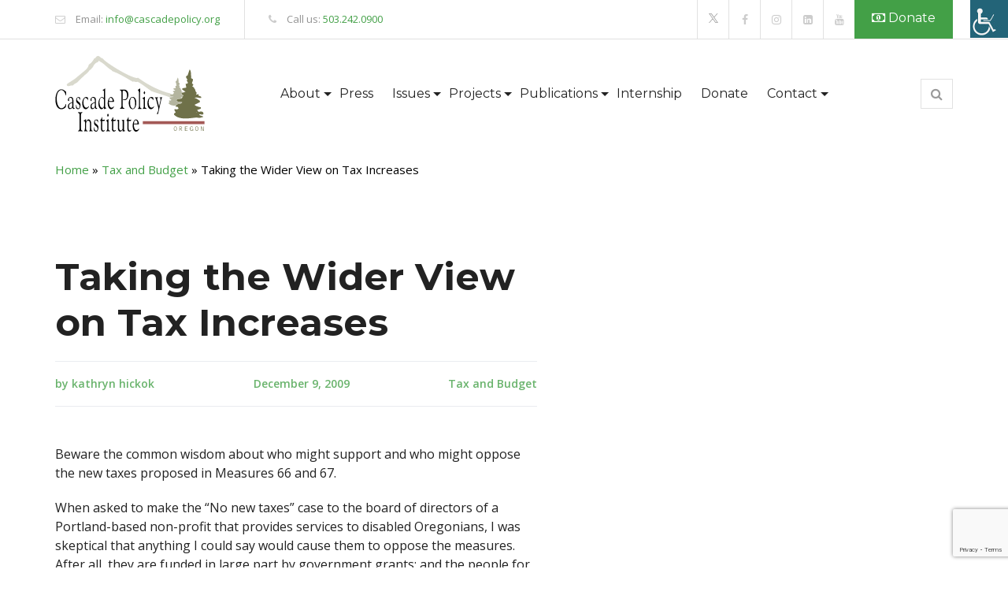

--- FILE ---
content_type: text/html; charset=UTF-8
request_url: https://cascadepolicy.org/tax-and-budget/taking-the-wider-view-on-tax-increases/
body_size: 21064
content:
<!doctype html>
<html lang="en-US">
<head>
	<meta charset="UTF-8">
	<meta name="viewport" content="width=device-width, initial-scale=1">
	<meta name="google-site-verification" content="DAx2mLlUB7EWZwVe_jhA7o0djJRzgKxRMIPVp93yKd8" />
	<meta name="google-site-verification" content="FKjj-P1iMM_Rzotp2Yr1iwGFLubBEcwGbBpKuy5my1c" />
	<meta name="ahrefs-site-verification" content="8ab786f211a71a633a5418f27ad3723c0baa72fd788724d092ba74352b902008">
	<link rel="profile" href="https://gmpg.org/xfn/11">

	<meta name='robots' content='index, follow, max-image-preview:large, max-snippet:-1, max-video-preview:-1' />
	<style>img:is([sizes="auto" i], [sizes^="auto," i]) { contain-intrinsic-size: 3000px 1500px }</style>
	
<!-- Google Tag Manager for WordPress by gtm4wp.com -->
<script data-cfasync="false" data-pagespeed-no-defer>
	var gtm4wp_datalayer_name = "dataLayer";
	var dataLayer = dataLayer || [];
</script>
<!-- End Google Tag Manager for WordPress by gtm4wp.com -->
	<!-- This site is optimized with the Yoast SEO plugin v26.8 - https://yoast.com/product/yoast-seo-wordpress/ -->
	<title>Taking the Wider View on Tax Increases - Cascade Policy Institute</title>
	<meta name="description" content="Taking the Wider View on Tax Increases - find all the interesting information about this topic on Cascade Policy Institute" />
	<link rel="canonical" href="https://cascadepolicy.org/tax-and-budget/taking-the-wider-view-on-tax-increases/" />
	<meta property="og:locale" content="en_US" />
	<meta property="og:type" content="article" />
	<meta property="og:title" content="Taking the Wider View on Tax Increases - Cascade Policy Institute" />
	<meta property="og:description" content="Taking the Wider View on Tax Increases - find all the interesting information about this topic on Cascade Policy Institute" />
	<meta property="og:url" content="https://cascadepolicy.org/tax-and-budget/taking-the-wider-view-on-tax-increases/" />
	<meta property="og:site_name" content="Cascade Policy Institute" />
	<meta property="article:publisher" content="https://www.facebook.com/CascadePolicy/" />
	<meta property="article:published_time" content="2009-12-09T10:44:04+00:00" />
	<meta property="article:modified_time" content="2021-08-18T17:55:19+00:00" />
	<meta property="og:image" content="https://cascadepolicy.org/wp-content/uploads/2021/08/og_image-1.jpg" />
	<meta property="og:image:width" content="1200" />
	<meta property="og:image:height" content="627" />
	<meta property="og:image:type" content="image/jpeg" />
	<meta name="author" content="kathryn hickok" />
	<meta name="twitter:card" content="summary_large_image" />
	<meta name="twitter:creator" content="@CascadePolicy" />
	<meta name="twitter:site" content="@CascadePolicy" />
	<meta name="twitter:label1" content="Written by" />
	<meta name="twitter:data1" content="kathryn hickok" />
	<meta name="twitter:label2" content="Est. reading time" />
	<meta name="twitter:data2" content="2 minutes" />
	<script type="application/ld+json" class="yoast-schema-graph">{"@context":"https://schema.org","@graph":[{"@type":"Article","@id":"https://cascadepolicy.org/tax-and-budget/taking-the-wider-view-on-tax-increases/#article","isPartOf":{"@id":"https://cascadepolicy.org/tax-and-budget/taking-the-wider-view-on-tax-increases/"},"author":{"name":"kathryn hickok","@id":"https://cascadepolicy.org/#/schema/person/651258bf595b9af31e5e5a2ab695f6d6"},"headline":"Taking the Wider View on Tax Increases","datePublished":"2009-12-09T10:44:04+00:00","dateModified":"2021-08-18T17:55:19+00:00","mainEntityOfPage":{"@id":"https://cascadepolicy.org/tax-and-budget/taking-the-wider-view-on-tax-increases/"},"wordCount":329,"commentCount":0,"publisher":{"@id":"https://cascadepolicy.org/#organization"},"articleSection":["Tax and Budget"],"inLanguage":"en-US","potentialAction":[{"@type":"CommentAction","name":"Comment","target":["https://cascadepolicy.org/tax-and-budget/taking-the-wider-view-on-tax-increases/#respond"]}]},{"@type":"WebPage","@id":"https://cascadepolicy.org/tax-and-budget/taking-the-wider-view-on-tax-increases/","url":"https://cascadepolicy.org/tax-and-budget/taking-the-wider-view-on-tax-increases/","name":"Taking the Wider View on Tax Increases - Cascade Policy Institute","isPartOf":{"@id":"https://cascadepolicy.org/#website"},"datePublished":"2009-12-09T10:44:04+00:00","dateModified":"2021-08-18T17:55:19+00:00","description":"Taking the Wider View on Tax Increases - find all the interesting information about this topic on Cascade Policy Institute","breadcrumb":{"@id":"https://cascadepolicy.org/tax-and-budget/taking-the-wider-view-on-tax-increases/#breadcrumb"},"inLanguage":"en-US","potentialAction":[{"@type":"ReadAction","target":["https://cascadepolicy.org/tax-and-budget/taking-the-wider-view-on-tax-increases/"]}]},{"@type":"BreadcrumbList","@id":"https://cascadepolicy.org/tax-and-budget/taking-the-wider-view-on-tax-increases/#breadcrumb","itemListElement":[{"@type":"ListItem","position":1,"name":"Home","item":"https://cascadepolicy.org/"},{"@type":"ListItem","position":2,"name":"Tax and Budget","item":"https://cascadepolicy.org/category/tax-and-budget/"},{"@type":"ListItem","position":3,"name":"Taking the Wider View on Tax Increases"}]},{"@type":"WebSite","@id":"https://cascadepolicy.org/#website","url":"https://cascadepolicy.org/","name":"Cascade Policy Institute","description":"Promoting Opportunities for Oregonians","publisher":{"@id":"https://cascadepolicy.org/#organization"},"potentialAction":[{"@type":"SearchAction","target":{"@type":"EntryPoint","urlTemplate":"https://cascadepolicy.org/?s={search_term_string}"},"query-input":{"@type":"PropertyValueSpecification","valueRequired":true,"valueName":"search_term_string"}}],"inLanguage":"en-US"},{"@type":"Organization","@id":"https://cascadepolicy.org/#organization","name":"Cascade Policy Institute","url":"https://cascadepolicy.org/","logo":{"@type":"ImageObject","inLanguage":"en-US","@id":"https://cascadepolicy.org/#/schema/logo/image/","url":"https://cascadepolicy.org/wp-content/uploads/2017/09/CascadePolicyInstitute-Logo-Small-Newest.png","contentUrl":"https://cascadepolicy.org/wp-content/uploads/2017/09/CascadePolicyInstitute-Logo-Small-Newest.png","width":150,"height":80,"caption":"Cascade Policy Institute"},"image":{"@id":"https://cascadepolicy.org/#/schema/logo/image/"},"sameAs":["https://www.facebook.com/CascadePolicy/","https://x.com/CascadePolicy","https://www.youtube.com/channel/UC3Qzfb7N_CTnBNSn4YQNb0w?view_as=subscriber"]},{"@type":"Person","@id":"https://cascadepolicy.org/#/schema/person/651258bf595b9af31e5e5a2ab695f6d6","name":"kathryn hickok","image":{"@type":"ImageObject","inLanguage":"en-US","@id":"https://cascadepolicy.org/#/schema/person/image/","url":"https://secure.gravatar.com/avatar/beb2ae5d8def2310f37717b1bc9467d6c8d11a03db8e33514838bd18c7bb423d?s=96&d=mm&r=g","contentUrl":"https://secure.gravatar.com/avatar/beb2ae5d8def2310f37717b1bc9467d6c8d11a03db8e33514838bd18c7bb423d?s=96&d=mm&r=g","caption":"kathryn hickok"},"description":"Kathryn Hickok is Publications Director and Director of the Children’s Scholarship Fund-Oregon program at Cascade Policy Institute, Oregon’s free market public policy research organization.","url":"https://cascadepolicy.org/author/kathryn-hickok/"}]}</script>
	<!-- / Yoast SEO plugin. -->


<link rel='dns-prefetch' href='//static.addtoany.com' />
<link rel='dns-prefetch' href='//translate.google.com' />
<link rel='dns-prefetch' href='//challenges.cloudflare.com' />
<link rel='dns-prefetch' href='//www.googletagmanager.com' />
<link rel='dns-prefetch' href='//maxcdn.bootstrapcdn.com' />
<link rel='dns-prefetch' href='//fonts.googleapis.com' />
<link rel="alternate" type="application/rss+xml" title="Cascade Policy Institute &raquo; Feed" href="https://cascadepolicy.org/feed/" />
<link rel="alternate" type="application/rss+xml" title="Cascade Policy Institute &raquo; Comments Feed" href="https://cascadepolicy.org/comments/feed/" />
<link rel="alternate" type="application/rss+xml" title="Cascade Policy Institute &raquo; Taking the Wider View on Tax Increases Comments Feed" href="https://cascadepolicy.org/tax-and-budget/taking-the-wider-view-on-tax-increases/feed/" />
<script>
window._wpemojiSettings = {"baseUrl":"https:\/\/s.w.org\/images\/core\/emoji\/16.0.1\/72x72\/","ext":".png","svgUrl":"https:\/\/s.w.org\/images\/core\/emoji\/16.0.1\/svg\/","svgExt":".svg","source":{"concatemoji":"https:\/\/cascadepolicy.org\/wp-includes\/js\/wp-emoji-release.min.js?ver=9994bcb67b9bf25127a9846c8059c595"}};
/*! This file is auto-generated */
!function(s,n){var o,i,e;function c(e){try{var t={supportTests:e,timestamp:(new Date).valueOf()};sessionStorage.setItem(o,JSON.stringify(t))}catch(e){}}function p(e,t,n){e.clearRect(0,0,e.canvas.width,e.canvas.height),e.fillText(t,0,0);var t=new Uint32Array(e.getImageData(0,0,e.canvas.width,e.canvas.height).data),a=(e.clearRect(0,0,e.canvas.width,e.canvas.height),e.fillText(n,0,0),new Uint32Array(e.getImageData(0,0,e.canvas.width,e.canvas.height).data));return t.every(function(e,t){return e===a[t]})}function u(e,t){e.clearRect(0,0,e.canvas.width,e.canvas.height),e.fillText(t,0,0);for(var n=e.getImageData(16,16,1,1),a=0;a<n.data.length;a++)if(0!==n.data[a])return!1;return!0}function f(e,t,n,a){switch(t){case"flag":return n(e,"\ud83c\udff3\ufe0f\u200d\u26a7\ufe0f","\ud83c\udff3\ufe0f\u200b\u26a7\ufe0f")?!1:!n(e,"\ud83c\udde8\ud83c\uddf6","\ud83c\udde8\u200b\ud83c\uddf6")&&!n(e,"\ud83c\udff4\udb40\udc67\udb40\udc62\udb40\udc65\udb40\udc6e\udb40\udc67\udb40\udc7f","\ud83c\udff4\u200b\udb40\udc67\u200b\udb40\udc62\u200b\udb40\udc65\u200b\udb40\udc6e\u200b\udb40\udc67\u200b\udb40\udc7f");case"emoji":return!a(e,"\ud83e\udedf")}return!1}function g(e,t,n,a){var r="undefined"!=typeof WorkerGlobalScope&&self instanceof WorkerGlobalScope?new OffscreenCanvas(300,150):s.createElement("canvas"),o=r.getContext("2d",{willReadFrequently:!0}),i=(o.textBaseline="top",o.font="600 32px Arial",{});return e.forEach(function(e){i[e]=t(o,e,n,a)}),i}function t(e){var t=s.createElement("script");t.src=e,t.defer=!0,s.head.appendChild(t)}"undefined"!=typeof Promise&&(o="wpEmojiSettingsSupports",i=["flag","emoji"],n.supports={everything:!0,everythingExceptFlag:!0},e=new Promise(function(e){s.addEventListener("DOMContentLoaded",e,{once:!0})}),new Promise(function(t){var n=function(){try{var e=JSON.parse(sessionStorage.getItem(o));if("object"==typeof e&&"number"==typeof e.timestamp&&(new Date).valueOf()<e.timestamp+604800&&"object"==typeof e.supportTests)return e.supportTests}catch(e){}return null}();if(!n){if("undefined"!=typeof Worker&&"undefined"!=typeof OffscreenCanvas&&"undefined"!=typeof URL&&URL.createObjectURL&&"undefined"!=typeof Blob)try{var e="postMessage("+g.toString()+"("+[JSON.stringify(i),f.toString(),p.toString(),u.toString()].join(",")+"));",a=new Blob([e],{type:"text/javascript"}),r=new Worker(URL.createObjectURL(a),{name:"wpTestEmojiSupports"});return void(r.onmessage=function(e){c(n=e.data),r.terminate(),t(n)})}catch(e){}c(n=g(i,f,p,u))}t(n)}).then(function(e){for(var t in e)n.supports[t]=e[t],n.supports.everything=n.supports.everything&&n.supports[t],"flag"!==t&&(n.supports.everythingExceptFlag=n.supports.everythingExceptFlag&&n.supports[t]);n.supports.everythingExceptFlag=n.supports.everythingExceptFlag&&!n.supports.flag,n.DOMReady=!1,n.readyCallback=function(){n.DOMReady=!0}}).then(function(){return e}).then(function(){var e;n.supports.everything||(n.readyCallback(),(e=n.source||{}).concatemoji?t(e.concatemoji):e.wpemoji&&e.twemoji&&(t(e.twemoji),t(e.wpemoji)))}))}((window,document),window._wpemojiSettings);
</script>
<style id='wp-emoji-styles-inline-css'>

	img.wp-smiley, img.emoji {
		display: inline !important;
		border: none !important;
		box-shadow: none !important;
		height: 1em !important;
		width: 1em !important;
		margin: 0 0.07em !important;
		vertical-align: -0.1em !important;
		background: none !important;
		padding: 0 !important;
	}
</style>
<link rel='stylesheet' id='wp-block-library-css' href='https://cascadepolicy.org/wp-includes/css/dist/block-library/style.min.css?ver=9994bcb67b9bf25127a9846c8059c595' media='all' />
<style id='classic-theme-styles-inline-css'>
/*! This file is auto-generated */
.wp-block-button__link{color:#fff;background-color:#32373c;border-radius:9999px;box-shadow:none;text-decoration:none;padding:calc(.667em + 2px) calc(1.333em + 2px);font-size:1.125em}.wp-block-file__button{background:#32373c;color:#fff;text-decoration:none}
</style>
<link rel='stylesheet' id='wp-components-css' href='https://cascadepolicy.org/wp-includes/css/dist/components/style.min.css?ver=9994bcb67b9bf25127a9846c8059c595' media='all' />
<link rel='stylesheet' id='wp-preferences-css' href='https://cascadepolicy.org/wp-includes/css/dist/preferences/style.min.css?ver=9994bcb67b9bf25127a9846c8059c595' media='all' />
<link rel='stylesheet' id='wp-block-editor-css' href='https://cascadepolicy.org/wp-includes/css/dist/block-editor/style.min.css?ver=9994bcb67b9bf25127a9846c8059c595' media='all' />
<link rel='stylesheet' id='popup-maker-block-library-style-css' href='https://cascadepolicy.org/wp-content/plugins/popup-maker/dist/packages/block-library-style.css?ver=dbea705cfafe089d65f1' media='all' />
<style id='feedzy-rss-feeds-loop-style-inline-css'>
.wp-block-feedzy-rss-feeds-loop{display:grid;gap:24px;grid-template-columns:repeat(1,1fr)}@media(min-width:782px){.wp-block-feedzy-rss-feeds-loop.feedzy-loop-columns-2,.wp-block-feedzy-rss-feeds-loop.feedzy-loop-columns-3,.wp-block-feedzy-rss-feeds-loop.feedzy-loop-columns-4,.wp-block-feedzy-rss-feeds-loop.feedzy-loop-columns-5{grid-template-columns:repeat(2,1fr)}}@media(min-width:960px){.wp-block-feedzy-rss-feeds-loop.feedzy-loop-columns-2{grid-template-columns:repeat(2,1fr)}.wp-block-feedzy-rss-feeds-loop.feedzy-loop-columns-3{grid-template-columns:repeat(3,1fr)}.wp-block-feedzy-rss-feeds-loop.feedzy-loop-columns-4{grid-template-columns:repeat(4,1fr)}.wp-block-feedzy-rss-feeds-loop.feedzy-loop-columns-5{grid-template-columns:repeat(5,1fr)}}.wp-block-feedzy-rss-feeds-loop .wp-block-image.is-style-rounded img{border-radius:9999px}.wp-block-feedzy-rss-feeds-loop .wp-block-image:has(:is(img:not([src]),img[src=""])){display:none}

</style>
<style id='global-styles-inline-css'>
:root{--wp--preset--aspect-ratio--square: 1;--wp--preset--aspect-ratio--4-3: 4/3;--wp--preset--aspect-ratio--3-4: 3/4;--wp--preset--aspect-ratio--3-2: 3/2;--wp--preset--aspect-ratio--2-3: 2/3;--wp--preset--aspect-ratio--16-9: 16/9;--wp--preset--aspect-ratio--9-16: 9/16;--wp--preset--color--black: #000000;--wp--preset--color--cyan-bluish-gray: #abb8c3;--wp--preset--color--white: #ffffff;--wp--preset--color--pale-pink: #f78da7;--wp--preset--color--vivid-red: #cf2e2e;--wp--preset--color--luminous-vivid-orange: #ff6900;--wp--preset--color--luminous-vivid-amber: #fcb900;--wp--preset--color--light-green-cyan: #7bdcb5;--wp--preset--color--vivid-green-cyan: #00d084;--wp--preset--color--pale-cyan-blue: #8ed1fc;--wp--preset--color--vivid-cyan-blue: #0693e3;--wp--preset--color--vivid-purple: #9b51e0;--wp--preset--gradient--vivid-cyan-blue-to-vivid-purple: linear-gradient(135deg,rgba(6,147,227,1) 0%,rgb(155,81,224) 100%);--wp--preset--gradient--light-green-cyan-to-vivid-green-cyan: linear-gradient(135deg,rgb(122,220,180) 0%,rgb(0,208,130) 100%);--wp--preset--gradient--luminous-vivid-amber-to-luminous-vivid-orange: linear-gradient(135deg,rgba(252,185,0,1) 0%,rgba(255,105,0,1) 100%);--wp--preset--gradient--luminous-vivid-orange-to-vivid-red: linear-gradient(135deg,rgba(255,105,0,1) 0%,rgb(207,46,46) 100%);--wp--preset--gradient--very-light-gray-to-cyan-bluish-gray: linear-gradient(135deg,rgb(238,238,238) 0%,rgb(169,184,195) 100%);--wp--preset--gradient--cool-to-warm-spectrum: linear-gradient(135deg,rgb(74,234,220) 0%,rgb(151,120,209) 20%,rgb(207,42,186) 40%,rgb(238,44,130) 60%,rgb(251,105,98) 80%,rgb(254,248,76) 100%);--wp--preset--gradient--blush-light-purple: linear-gradient(135deg,rgb(255,206,236) 0%,rgb(152,150,240) 100%);--wp--preset--gradient--blush-bordeaux: linear-gradient(135deg,rgb(254,205,165) 0%,rgb(254,45,45) 50%,rgb(107,0,62) 100%);--wp--preset--gradient--luminous-dusk: linear-gradient(135deg,rgb(255,203,112) 0%,rgb(199,81,192) 50%,rgb(65,88,208) 100%);--wp--preset--gradient--pale-ocean: linear-gradient(135deg,rgb(255,245,203) 0%,rgb(182,227,212) 50%,rgb(51,167,181) 100%);--wp--preset--gradient--electric-grass: linear-gradient(135deg,rgb(202,248,128) 0%,rgb(113,206,126) 100%);--wp--preset--gradient--midnight: linear-gradient(135deg,rgb(2,3,129) 0%,rgb(40,116,252) 100%);--wp--preset--font-size--small: 13px;--wp--preset--font-size--medium: 20px;--wp--preset--font-size--large: 36px;--wp--preset--font-size--x-large: 42px;--wp--preset--spacing--20: 0.44rem;--wp--preset--spacing--30: 0.67rem;--wp--preset--spacing--40: 1rem;--wp--preset--spacing--50: 1.5rem;--wp--preset--spacing--60: 2.25rem;--wp--preset--spacing--70: 3.38rem;--wp--preset--spacing--80: 5.06rem;--wp--preset--shadow--natural: 6px 6px 9px rgba(0, 0, 0, 0.2);--wp--preset--shadow--deep: 12px 12px 50px rgba(0, 0, 0, 0.4);--wp--preset--shadow--sharp: 6px 6px 0px rgba(0, 0, 0, 0.2);--wp--preset--shadow--outlined: 6px 6px 0px -3px rgba(255, 255, 255, 1), 6px 6px rgba(0, 0, 0, 1);--wp--preset--shadow--crisp: 6px 6px 0px rgba(0, 0, 0, 1);}:where(.is-layout-flex){gap: 0.5em;}:where(.is-layout-grid){gap: 0.5em;}body .is-layout-flex{display: flex;}.is-layout-flex{flex-wrap: wrap;align-items: center;}.is-layout-flex > :is(*, div){margin: 0;}body .is-layout-grid{display: grid;}.is-layout-grid > :is(*, div){margin: 0;}:where(.wp-block-columns.is-layout-flex){gap: 2em;}:where(.wp-block-columns.is-layout-grid){gap: 2em;}:where(.wp-block-post-template.is-layout-flex){gap: 1.25em;}:where(.wp-block-post-template.is-layout-grid){gap: 1.25em;}.has-black-color{color: var(--wp--preset--color--black) !important;}.has-cyan-bluish-gray-color{color: var(--wp--preset--color--cyan-bluish-gray) !important;}.has-white-color{color: var(--wp--preset--color--white) !important;}.has-pale-pink-color{color: var(--wp--preset--color--pale-pink) !important;}.has-vivid-red-color{color: var(--wp--preset--color--vivid-red) !important;}.has-luminous-vivid-orange-color{color: var(--wp--preset--color--luminous-vivid-orange) !important;}.has-luminous-vivid-amber-color{color: var(--wp--preset--color--luminous-vivid-amber) !important;}.has-light-green-cyan-color{color: var(--wp--preset--color--light-green-cyan) !important;}.has-vivid-green-cyan-color{color: var(--wp--preset--color--vivid-green-cyan) !important;}.has-pale-cyan-blue-color{color: var(--wp--preset--color--pale-cyan-blue) !important;}.has-vivid-cyan-blue-color{color: var(--wp--preset--color--vivid-cyan-blue) !important;}.has-vivid-purple-color{color: var(--wp--preset--color--vivid-purple) !important;}.has-black-background-color{background-color: var(--wp--preset--color--black) !important;}.has-cyan-bluish-gray-background-color{background-color: var(--wp--preset--color--cyan-bluish-gray) !important;}.has-white-background-color{background-color: var(--wp--preset--color--white) !important;}.has-pale-pink-background-color{background-color: var(--wp--preset--color--pale-pink) !important;}.has-vivid-red-background-color{background-color: var(--wp--preset--color--vivid-red) !important;}.has-luminous-vivid-orange-background-color{background-color: var(--wp--preset--color--luminous-vivid-orange) !important;}.has-luminous-vivid-amber-background-color{background-color: var(--wp--preset--color--luminous-vivid-amber) !important;}.has-light-green-cyan-background-color{background-color: var(--wp--preset--color--light-green-cyan) !important;}.has-vivid-green-cyan-background-color{background-color: var(--wp--preset--color--vivid-green-cyan) !important;}.has-pale-cyan-blue-background-color{background-color: var(--wp--preset--color--pale-cyan-blue) !important;}.has-vivid-cyan-blue-background-color{background-color: var(--wp--preset--color--vivid-cyan-blue) !important;}.has-vivid-purple-background-color{background-color: var(--wp--preset--color--vivid-purple) !important;}.has-black-border-color{border-color: var(--wp--preset--color--black) !important;}.has-cyan-bluish-gray-border-color{border-color: var(--wp--preset--color--cyan-bluish-gray) !important;}.has-white-border-color{border-color: var(--wp--preset--color--white) !important;}.has-pale-pink-border-color{border-color: var(--wp--preset--color--pale-pink) !important;}.has-vivid-red-border-color{border-color: var(--wp--preset--color--vivid-red) !important;}.has-luminous-vivid-orange-border-color{border-color: var(--wp--preset--color--luminous-vivid-orange) !important;}.has-luminous-vivid-amber-border-color{border-color: var(--wp--preset--color--luminous-vivid-amber) !important;}.has-light-green-cyan-border-color{border-color: var(--wp--preset--color--light-green-cyan) !important;}.has-vivid-green-cyan-border-color{border-color: var(--wp--preset--color--vivid-green-cyan) !important;}.has-pale-cyan-blue-border-color{border-color: var(--wp--preset--color--pale-cyan-blue) !important;}.has-vivid-cyan-blue-border-color{border-color: var(--wp--preset--color--vivid-cyan-blue) !important;}.has-vivid-purple-border-color{border-color: var(--wp--preset--color--vivid-purple) !important;}.has-vivid-cyan-blue-to-vivid-purple-gradient-background{background: var(--wp--preset--gradient--vivid-cyan-blue-to-vivid-purple) !important;}.has-light-green-cyan-to-vivid-green-cyan-gradient-background{background: var(--wp--preset--gradient--light-green-cyan-to-vivid-green-cyan) !important;}.has-luminous-vivid-amber-to-luminous-vivid-orange-gradient-background{background: var(--wp--preset--gradient--luminous-vivid-amber-to-luminous-vivid-orange) !important;}.has-luminous-vivid-orange-to-vivid-red-gradient-background{background: var(--wp--preset--gradient--luminous-vivid-orange-to-vivid-red) !important;}.has-very-light-gray-to-cyan-bluish-gray-gradient-background{background: var(--wp--preset--gradient--very-light-gray-to-cyan-bluish-gray) !important;}.has-cool-to-warm-spectrum-gradient-background{background: var(--wp--preset--gradient--cool-to-warm-spectrum) !important;}.has-blush-light-purple-gradient-background{background: var(--wp--preset--gradient--blush-light-purple) !important;}.has-blush-bordeaux-gradient-background{background: var(--wp--preset--gradient--blush-bordeaux) !important;}.has-luminous-dusk-gradient-background{background: var(--wp--preset--gradient--luminous-dusk) !important;}.has-pale-ocean-gradient-background{background: var(--wp--preset--gradient--pale-ocean) !important;}.has-electric-grass-gradient-background{background: var(--wp--preset--gradient--electric-grass) !important;}.has-midnight-gradient-background{background: var(--wp--preset--gradient--midnight) !important;}.has-small-font-size{font-size: var(--wp--preset--font-size--small) !important;}.has-medium-font-size{font-size: var(--wp--preset--font-size--medium) !important;}.has-large-font-size{font-size: var(--wp--preset--font-size--large) !important;}.has-x-large-font-size{font-size: var(--wp--preset--font-size--x-large) !important;}
:where(.wp-block-post-template.is-layout-flex){gap: 1.25em;}:where(.wp-block-post-template.is-layout-grid){gap: 1.25em;}
:where(.wp-block-columns.is-layout-flex){gap: 2em;}:where(.wp-block-columns.is-layout-grid){gap: 2em;}
:root :where(.wp-block-pullquote){font-size: 1.5em;line-height: 1.6;}
</style>
<link rel='stylesheet' id='contact-form-7-css' href='https://cascadepolicy.org/wp-content/plugins/contact-form-7/includes/css/styles.css?ver=6.1.4' media='all' />
<link rel='stylesheet' id='google-language-translator-css' href='https://cascadepolicy.org/wp-content/plugins/google-language-translator/css/style.css?ver=6.0.20' media='' />
<link rel='stylesheet' id='show-reviews-plugin-css' href='https://cascadepolicy.org/wp-content/plugins/show-review-posts/assets/style.css?ver=9994bcb67b9bf25127a9846c8059c595' media='all' />
<link rel='stylesheet' id='jquery.fancybox.min-css' href='https://cascadepolicy.org/wp-content/plugins/show-review-posts/assets/jquery.fancybox.min.css?ver=9994bcb67b9bf25127a9846c8059c595' media='all' />
<link rel='stylesheet' id='wpah-front-styles-css' href='https://cascadepolicy.org/wp-content/plugins/wp-accessibility-helper/assets/css/wp-accessibility-helper.min.css?ver=0.5.9.4' media='all' />
<link rel='stylesheet' id='wpcf7-redirect-script-frontend-css' href='https://cascadepolicy.org/wp-content/plugins/wpcf7-redirect/build/assets/frontend-script.css?ver=2c532d7e2be36f6af233' media='all' />
<link rel='stylesheet' id='cff-css' href='https://cascadepolicy.org/wp-content/plugins/custom-facebook-feed/assets/css/cff-style.min.css?ver=4.3.4' media='all' />
<link rel='stylesheet' id='sb-font-awesome-css' href='https://maxcdn.bootstrapcdn.com/font-awesome/4.7.0/css/font-awesome.min.css?ver=9994bcb67b9bf25127a9846c8059c595' media='all' />
<link rel='stylesheet' id='godaddy-styles-css' href='https://cascadepolicy.org/wp-content/mu-plugins/vendor/wpex/godaddy-launch/includes/Dependencies/GoDaddy/Styles/build/latest.css?ver=2.0.2' media='all' />
<link rel='stylesheet' id='google-fonts-css' href='https://fonts.googleapis.com/css2?family=Open+Sans%3Aital%2Cwght%400%2C400%3B0%2C600%3B0%2C700%3B1%2C400%3B1%2C600&#038;display=swap&#038;ver=9994bcb67b9bf25127a9846c8059c595' media='all' />
<link rel='stylesheet' id='bootstrap-css' href='https://cascadepolicy.org/wp-content/themes/cascade-policy/css/bootstrap.min.css?ver=4.5.3' media='all' />
<link rel='stylesheet' id='animated-style-css' href='https://cascadepolicy.org/wp-content/themes/cascade-policy/css/animated.css?ver=1.0.1' media='all' />
<link rel='stylesheet' id='main-style-css' href='https://cascadepolicy.org/wp-content/themes/cascade-policy/css/main.css?v1_1&#038;ver=1.0.1' media='all' />
<link rel='stylesheet' id='responsive-style-css' href='https://cascadepolicy.org/wp-content/themes/cascade-policy/css/responsive.css?ver=1.0.1' media='all' />
<link rel='stylesheet' id='simplelightbox-style-css' href='https://cascadepolicy.org/wp-content/themes/cascade-policy/css/simplelightbox.min.css?ver=1.0.1' media='all' />
<link rel='stylesheet' id='slick-style-css' href='https://cascadepolicy.org/wp-content/themes/cascade-policy/css/slick.css?ver=1.0.1' media='all' />
<link rel='stylesheet' id='owl-carousel-min-css' href='https://cascadepolicy.org/wp-content/themes/cascade-policy/css/owl/owl.carousel.min.css?ver=1.0.1' media='all' />
<link rel='stylesheet' id='owl-theme-default-min-css' href='https://cascadepolicy.org/wp-content/themes/cascade-policy/css/owl/owl.theme.default.min.css?ver=1.0.1' media='all' />
<link rel='stylesheet' id='custom-style-css' href='https://cascadepolicy.org/wp-content/themes/cascade-policy/css/custom.css?v1_47&#038;ver=1.0.1' media='all' />
<link rel='stylesheet' id='recent-posts-widget-with-thumbnails-public-style-css' href='https://cascadepolicy.org/wp-content/plugins/recent-posts-widget-with-thumbnails/public.css?ver=7.1.1' media='all' />
<link rel='stylesheet' id='popup-maker-site-css' href='//cascadepolicy.org/wp-content/uploads/pum/pum-site-styles.css?generated=1755173838&#038;ver=1.21.5' media='all' />
<link rel='stylesheet' id='addtoany-css' href='https://cascadepolicy.org/wp-content/plugins/add-to-any/addtoany.min.css?ver=1.16' media='all' />
<link rel='stylesheet' id='cf7-custom-styles-css' href='https://cascadepolicy.org/wp-content/plugins/cf7_custom_styles-main/css/cf7-custom-styles.css?ver=9994bcb67b9bf25127a9846c8059c595' media='all' />
<link rel='stylesheet' id='cf7-empty-styles-css' href='https://cascadepolicy.org/wp-content/plugins/cf7_custom_styles-main/css/cf7-empty-styles.css?ver=9994bcb67b9bf25127a9846c8059c595' media='all' />
<script id="addtoany-core-js-before">
window.a2a_config=window.a2a_config||{};a2a_config.callbacks=[];a2a_config.overlays=[];a2a_config.templates={};
</script>
<script defer src="https://static.addtoany.com/menu/page.js" id="addtoany-core-js"></script>
<script src="https://cascadepolicy.org/wp-includes/js/jquery/jquery.min.js?ver=3.7.1" id="jquery-core-js"></script>
<script src="https://cascadepolicy.org/wp-includes/js/jquery/jquery-migrate.min.js?ver=3.4.1" id="jquery-migrate-js"></script>
<script defer src="https://cascadepolicy.org/wp-content/plugins/add-to-any/addtoany.min.js?ver=1.1" id="addtoany-jquery-js"></script>

<!-- Google tag (gtag.js) snippet added by Site Kit -->
<!-- Google Analytics snippet added by Site Kit -->
<script src="https://www.googletagmanager.com/gtag/js?id=GT-WFM3G93" id="google_gtagjs-js" async></script>
<script id="google_gtagjs-js-after">
window.dataLayer = window.dataLayer || [];function gtag(){dataLayer.push(arguments);}
gtag("set","linker",{"domains":["cascadepolicy.org"]});
gtag("js", new Date());
gtag("set", "developer_id.dZTNiMT", true);
gtag("config", "GT-WFM3G93");
</script>
<link rel="https://api.w.org/" href="https://cascadepolicy.org/wp-json/" /><link rel="alternate" title="JSON" type="application/json" href="https://cascadepolicy.org/wp-json/wp/v2/posts/2448" /><link rel="EditURI" type="application/rsd+xml" title="RSD" href="https://cascadepolicy.org/xmlrpc.php?rsd" />

<link rel='shortlink' href='https://cascadepolicy.org/?p=2448' />
<link rel="alternate" title="oEmbed (JSON)" type="application/json+oembed" href="https://cascadepolicy.org/wp-json/oembed/1.0/embed?url=https%3A%2F%2Fcascadepolicy.org%2Ftax-and-budget%2Ftaking-the-wider-view-on-tax-increases%2F" />
<link rel="alternate" title="oEmbed (XML)" type="text/xml+oembed" href="https://cascadepolicy.org/wp-json/oembed/1.0/embed?url=https%3A%2F%2Fcascadepolicy.org%2Ftax-and-budget%2Ftaking-the-wider-view-on-tax-increases%2F&#038;format=xml" />
<style type="text/css">
.feedzy-rss-link-icon:after {
	content: url("https://cascadepolicy.org/wp-content/plugins/feedzy-rss-feeds/img/external-link.png");
	margin-left: 3px;
}
</style>
		<style>#google_language_translator .goog-te-gadget .goog-te-combo{
  -moz-appearance: none;
  -webkit-appearance: none;
  appearance: none;
    border: 1px solid #43a047!important;
    color: #43a047!important;
    padding: 5px 10px!important;
    background: url(/wp-content/uploads/2018/04/arrowgreen.png) no-repeat;
    background-position: 120px 11px;
}
#google_language_translator .goog-te-gadget .goog-te-combo *{
background:#fff;
}


@media screen and (min-width: 1200px) {
    #menu-item-4320{
   position: absolute!important;
    top: -65px;
    right: 240px;
    }
}
@media screen and (min-width: 992px) and  (max-width: 1200px){
#menu-item-4320{
   position: absolute!important;
    position: absolute!important;
    top: -150px;
    right: 150px;
   }
}
@media screen and (min-width: 768px) and  (max-width: 992px){
#menu-item-4320{
   position: absolute!important;
    top: -200px;
   }
}#google_language_translator{width:auto!important;}div.skiptranslate.goog-te-gadget{display:inline!important;}.goog-tooltip{display: none!important;}.goog-tooltip:hover{display: none!important;}.goog-text-highlight{background-color:transparent!important;border:none!important;box-shadow:none!important;}#google_language_translator select.goog-te-combo{color:#32373c;}#google_language_translator{color:transparent;}body{top:0px!important;}#goog-gt-{display:none!important;}font font{background-color:transparent!important;box-shadow:none!important;position:initial!important;}#glt-translate-trigger{left:20px;right:auto;}#glt-translate-trigger > span{color:#ffffff;}#glt-translate-trigger{background:#f89406;}.goog-te-gadget .goog-te-combo{width:100%;}</style><meta name="generator" content="Site Kit by Google 1.170.0" />		<style type="text/css">.pp-podcast {opacity: 0;}</style>
		
<!-- Google Tag Manager for WordPress by gtm4wp.com -->
<!-- GTM Container placement set to footer -->
<script data-cfasync="false" data-pagespeed-no-defer>
	var dataLayer_content = {"pagePostType":"post","pagePostType2":"single-post","pageCategory":["tax-and-budget"],"pagePostAuthor":"kathryn hickok"};
	dataLayer.push( dataLayer_content );
</script>
<script data-cfasync="false" data-pagespeed-no-defer>
(function(w,d,s,l,i){w[l]=w[l]||[];w[l].push({'gtm.start':
new Date().getTime(),event:'gtm.js'});var f=d.getElementsByTagName(s)[0],
j=d.createElement(s),dl=l!='dataLayer'?'&l='+l:'';j.async=true;j.src=
'//www.googletagmanager.com/gtm.js?id='+i+dl;f.parentNode.insertBefore(j,f);
})(window,document,'script','dataLayer','GTM-WVGDX9Z');
</script>
<!-- End Google Tag Manager for WordPress by gtm4wp.com --><link rel="pingback" href="https://cascadepolicy.org/xmlrpc.php"><link rel="icon" href="https://cascadepolicy.org/wp-content/uploads/2018/04/cropped-favicon-e1523970724352-32x32.png" sizes="32x32" />
<link rel="icon" href="https://cascadepolicy.org/wp-content/uploads/2018/04/cropped-favicon-e1523970724352-192x192.png" sizes="192x192" />
<link rel="apple-touch-icon" href="https://cascadepolicy.org/wp-content/uploads/2018/04/cropped-favicon-e1523970724352-180x180.png" />
<meta name="msapplication-TileImage" content="https://cascadepolicy.org/wp-content/uploads/2018/04/cropped-favicon-e1523970724352-270x270.png" />
		<style id="wp-custom-css">
			._form_7 ._field4{
min-width: 100% !important;
}
._form_7 ._field4 ._checkbox-radio {
	margin-right: .5rem;
	display: inline !important
}
@media only screen 
  and (max-device-width: 520px){
		._form_7 ._field4 ._checkbox-radio {
	margin-right: 0;
	display: block !important
}
}
@media only screen 
  and (max-device-width: 1025px){
		._form_7 ._field4 label {
			font-size: 12px !important;
		}
}
		</style>
		<!-- 	<meta property="og:image" content="https://cascadepolicy.org/wp-content/uploads/2021/08/og_image-1.jpg">
	<meta name="twitter:image" content="https://cascadepolicy.org/wp-content/uploads/2021/08/og_image-1.jpg"> -->
</head>

<link rel="stylesheet" href="https://cascadepolicy.org/wp-content/themes/cascade-policy/css2/style.css">
<body class="wp-singular post-template-default single single-post postid-2448 single-format-standard wp-custom-logo wp-theme-cascade-policy chrome osx wp-accessibility-helper accessibility-contrast_mode_on wah_fstype_rem accessibility-underline-setup accessibility-location-right">
<div id="page" class="site">

	<header class="site-header">

        <!-- top small bar -->
        <div class="site-header__topbar">
            <div class="container">
                <div class="row">

                    <!-- contacts -->
                    <div class="col-md-8 col-lg-6">
                        <ul class="list-inline mb-0 top-contacts">
                                                            <li class="list-inline-item">
                                    <span><i class="fa fa-envelope-o" aria-hidden="true"></i> Email:</span>
                                    <a href="mailto:info@cascadepolicy.org">
                                        info@cascadepolicy.org                                    </a>
                                </li>
                                                                                        <li class="list-inline-item">
                                    <span><i class="fa fa-phone" aria-hidden="true"></i> Call us:</span>
                                    <a href="tel:503.242.0900">
                                        503.242.0900                                    </a>
                                </li>
                                                    </ul>
                    </div>

                    <div class="col-md-4 col-lg-6 d-flex align-items-center justify-content-center justify-content-md-end">
                        <!-- language switcher -->
                        <div id="google_language_translator" class="default-language-en"></div>                        <!-- /.language switcher -->

                        <div class="d-flex">
                            <!-- social media links -->
                                                        <ul class="list-inline mb-0 top-social-media">
                                                                    <li class="list-inline-item">
                                        <a href="https://twitter.com/CascadePolicy" target="_blank" aria-label="link">
                                            <i class="fa fa-twitter" aria-hidden="true"></i>                                        </a>
                                    </li>
                                                                    <li class="list-inline-item">
                                        <a href="https://www.facebook.com/CascadePolicy/" target="_blank" aria-label="link">
                                            <i class="fa fa-facebook" aria-hidden="true"></i>                                        </a>
                                    </li>
                                                                    <li class="list-inline-item">
                                        <a href="https://www.instagram.com/cascadepolicy/" target="_blank" aria-label="link">
                                            <i class="fa fa-instagram" aria-hidden="true"></i>                                        </a>
                                    </li>
                                                                    <li class="list-inline-item">
                                        <a href="https://www.linkedin.com/company/cascade-policy-institute" target="_blank" aria-label="link">
                                            <i class="fa fa-linkedin-square" aria-hidden="true"></i>                                        </a>
                                    </li>
                                                                    <li class="list-inline-item">
                                        <a href="https://www.youtube.com/c/cascadepolicy/videos" target="_blank" aria-label="link">
                                            <i class="fa fa-youtube" aria-hidden="true"></i>                                        </a>
                                    </li>
                                                            </ul>
                                                        <!-- /.social media links -->

                            <!-- Donate page link -->
                                                        <a href="https://cascadepolicy.org/make-a-donation/" class="btn btn-success btn-donate">
                                <i class="fa fa-money" aria-hidden="true"></i>
                                Donate                            </a>
                                                        <!-- /.Donate page link -->
                        </div>
                    </div>
                </div>
            </div>
        </div>
        <!-- /.top small bar -->

        <!-- main navbar & main menu -->
        <nav class="navbar navbar-expand-lg navbar-light bg-white">
            <div class="container">
                <a href="https://cascadepolicy.org/" class="navbar-brand" rel="home"><img width="1" height="1" src="https://cascadepolicy.org/wp-content/uploads/2020/11/Logo.svg" class="custom-logo" alt="Logo" decoding="async" /></a>                
                <div id="navbarTopMenu" class="collapse navbar-collapse justify-content-center"><ul id="menu-main-menu" class="navbar-nav"> <li class="nav-item dropdown"><a class="nav-link dropdown-toggle" href="#" id="dropdownMenu1" data-toggle="dropdown" aria-haspopup="true" aria-expanded="false" role="button" >About</a><ul class="dropdown-menu depth-0" aria-labelledby="dropdownMenu1" >	<li class=""><a class="dropdown-item"  href="https://cascadepolicy.org/about-cascade-policy-institute/">Mission</a></li>	<li class=""><a class="dropdown-item"  href="https://cascadepolicy.org/board-of-directors/">Board of Directors</a></li>	<li class=""><a class="dropdown-item"  href="https://cascadepolicy.org/our-team-members/">Staff</a></li></ul></li> <li class="nav-item"><a class="nav-link"  href="https://cascadepolicy.org/press/">Press</a></li> <li class="nav-item dropdown"><a class="nav-link dropdown-toggle" href="#" id="dropdownMenu1" data-toggle="dropdown" aria-haspopup="true" aria-expanded="false" role="button" >Issues</a><ul class="dropdown-menu depth-0" aria-labelledby="dropdownMenu1" >	<li class=""><a class="dropdown-item"  href="https://cascadepolicy.org/transportation/">Transportation</a></li>	<li class=""><a class="dropdown-item"  href="https://cascadepolicy.org/right-to-work/">Right to Work</a></li>	<li class=""><a class="dropdown-item"  href="https://cascadepolicy.org/health-care/">Health Care</a></li>	<li class=""><a class="dropdown-item"  href="https://cascadepolicy.org/education/">Education</a></li>	<li class=""><a class="dropdown-item"  href="https://cascadepolicy.org/environment/">Environment</a></li>	<li class=""><a class="dropdown-item"  href="https://cascadepolicy.org/economic-opportunity/">Economic Opportunity</a></li>	<li class=""><a class="dropdown-item"  href="https://cascadepolicy.org/land-use/">Land Use</a></li>	<li class=""><a class="dropdown-item"  href="https://cascadepolicy.org/tax-and-budget/">Tax and Budget</a></li></ul></li> <li class="nav-item dropdown"><a class="nav-link dropdown-toggle" href="#" id="dropdownMenu1" data-toggle="dropdown" aria-haspopup="true" aria-expanded="false" role="button" >Projects</a><ul class="dropdown-menu depth-0" aria-labelledby="dropdownMenu1" >	<li class=""><a class="dropdown-item"  href="https://cascadepolicy.org/projects/childrens-scholarship-fund/">Children&#8217;s Scholarship Fund</a></li>	<li class=""><a class="dropdown-item"  href="https://cascadepolicy.org/projects/no-more-failed-rail/">No More Failed Rail</a></li>	<li class=""><a class="dropdown-item"  href="https://cascadepolicy.org/projects/school-choice-for-oregon/">School Choice for Oregon</a></li></ul></li> <li class="nav-item dropdown"><a class="nav-link dropdown-toggle" href="#" id="dropdownMenu1" data-toggle="dropdown" aria-haspopup="true" aria-expanded="false" role="button" >Publications</a><ul class="dropdown-menu depth-0" aria-labelledby="dropdownMenu1" >	<li class=""><a class="dropdown-item"  href="https://cascadepolicy.org/news-publications/">News</a></li>	<li class=""><a class="dropdown-item"  href="https://cascadepolicy.org/reports/">Reports</a></li>	<li class=""><a class="dropdown-item"  href="https://cascadepolicy.org/testimony/">Testimony</a></li>	<li class=""><a class="dropdown-item"  href="https://cascadepolicy.org/newsletters/">Newsletters</a></li>	<li class=""><a class="dropdown-item"  href="https://cascadepolicy.org/coffee-with-cascade-podcast/">Coffee With Cascade Podcast</a></li></ul></li> <li class="nav-item"><a class="nav-link"  href="https://cascadepolicy.org/internship/">Internship</a></li> <li class="nav-item"><a class="nav-link"  href="https://cascadepolicy.org/make-a-donation/">Donate</a></li> <li class="nav-item dropdown"><a class="nav-link dropdown-toggle" href="#" id="dropdownMenu1" data-toggle="dropdown" aria-haspopup="true" aria-expanded="false" role="button" >Contact</a><ul class="dropdown-menu depth-0" aria-labelledby="dropdownMenu1" >	<li class=""><a class="dropdown-item"  href="https://cascadepolicy.org/contact-us/">Contact Us</a></li>	<li class=""><a class="dropdown-item"  href="/join-volunteer/">Volunteer</a></li>	<li class=""><a class="dropdown-item"  href="/reviews/">Testimonials</a></li></ul></li> <li class="hidden-desctop-menu nav-item"><a class="nav-link"  href="https://cascadepolicy.org/terms-and-conditions/">Terms and Conditions</a></li> <li class="hidden-desctop-menu nav-item"><a class="nav-link"  href="https://cascadepolicy.org/privacy-policy/">Privacy Policy</a></li> <li class="nav-item"><div id="google_language_translator" class="default-language-en"></div></li></ul></div>
                <!-- search trigger -->
                <div class="cp-search-holder">
                    <button id="trigger-overlay" class="btn btn-outline-info" type="button" data-toggle="modal" data-target="#searchModal">
                        <i class="fa fa-search" aria-hidden="true"></i>
                    </button>
                </div>

                <!-- main menu mobile trigger -->
                <button class="navbar-toggler collapsed" type="button" data-toggle="collapse" data-target="#navbarTopMenu" aria-controls="navbarTopMenu" aria-expanded="false" aria-label="Toggle navigation">
                    <span class="navbar-toggler-icon"></span>
                    <span class="navbar-toggler-icon"></span>
                    <span class="navbar-toggler-icon"></span>
                </button>
            </div>
        </nav>
        <!-- /.main navbar & main menu -->


	</header><!-- /.site-header -->

    <main>
<div class="new_single">
	<div class="container">
        <div class="row">
            <div class="col-12">
        <p id="breadcrumbs"><span><span><a href="https://cascadepolicy.org/">Home</a></span> » <span><a href="https://cascadepolicy.org/category/tax-and-budget/">Tax and Budget</a></span> » <span class="breadcrumb_last" aria-current="page">Taking the Wider View on Tax Increases</span></span></p>            </div>
        </div>
        
		<div class="row">
            <div class="col-12">
			<div class="new_single_content">
                <div class="left_info">
                    <h1 class="entry-title open_button">
                        Taking the Wider View on Tax Increases                        <!--						<a href="#" class="btn btn-success btn-donate">Subscribe</a>-->
                    </h1>
                    <div class="post_meta">
                        <div class="author">
                            by kathryn hickok                        </div>
                        <div class="date">
                            December 9, 2009                        </div>
                        <div class="category">
                            <a href="https://cascadepolicy.org/category/tax-and-budget/">Tax and Budget</a>                        </div>

                    </div>
                    <div class="post_content">
                        <p>Beware the common wisdom about who might support and who might oppose the new taxes proposed in Measures 66 and 67.</p>
<p>When asked to make the &#8220;No new taxes&#8221; case to the board of directors of a Portland-based non-profit that provides services to disabled Oregonians, I was skeptical that anything I could say would cause them to oppose the measures. After all, they are funded in large part by government grants; and the people for whom they advocate are often dependent on government programs, some of which might be threatened if the new taxes are defeated.<span id="more-2448"></span></p>
<p>Given only five minutes to make my case, I explained how these new taxes won&#8217;t just fall on the rich and on businesses, but they likely will cause 70,000 Oregonians either to lose their jobs or not to find jobs in the future. I also explained how businesses really don&#8217;t pay taxes. Businesses pass the tax burden on, usually to customers and employees.</p>
<p>Before I spoke, a representative of a state public employees union made the &#8220;Yes on new taxes&#8221; case. She emphasized which services to the disabled might be cut if the taxes are not approved.</p>
<p>The board members listened politely to both arguments before dismissing us so they could deliberate in private. The next day I learned that the board had decided to oppose the new taxes.*</p>
<p>It&#8217;s nice to know that even those who represent the beneficiaries of government programs are able to take the wider view and oppose taxes that will end up hurting most Oregonians.</p>
<div>
<p>*Correction 12/14/2009:  Apparently I misunderstood what I was verbally told about the vote.  While some members of the board did want to oppose the tax measures, others wanted to support them. The board then voted to neither support nor oppose the measures, and they will likely not publicize that decision. Unless they choose to make that decision public, I will not reveal the name of the organization.</p>
</div>
<div class="addtoany_share_save_container addtoany_content addtoany_content_bottom"><div class="addtoany_header">Share Post</div><div class="a2a_kit a2a_kit_size_32 addtoany_list" data-a2a-url="https://cascadepolicy.org/tax-and-budget/taking-the-wider-view-on-tax-increases/" data-a2a-title="Taking the Wider View on Tax Increases"><a class="a2a_button_facebook" href="https://www.addtoany.com/add_to/facebook?linkurl=https%3A%2F%2Fcascadepolicy.org%2Ftax-and-budget%2Ftaking-the-wider-view-on-tax-increases%2F&amp;linkname=Taking%20the%20Wider%20View%20on%20Tax%20Increases" title="Facebook" rel="nofollow noopener" target="_blank" aria-label="link"></a><a class="a2a_button_twitter" href="https://www.addtoany.com/add_to/twitter?linkurl=https%3A%2F%2Fcascadepolicy.org%2Ftax-and-budget%2Ftaking-the-wider-view-on-tax-increases%2F&amp;linkname=Taking%20the%20Wider%20View%20on%20Tax%20Increases" title="Twitter" rel="nofollow noopener" target="_blank" aria-label="link"></a><a class="a2a_button_reddit" href="https://www.addtoany.com/add_to/reddit?linkurl=https%3A%2F%2Fcascadepolicy.org%2Ftax-and-budget%2Ftaking-the-wider-view-on-tax-increases%2F&amp;linkname=Taking%20the%20Wider%20View%20on%20Tax%20Increases" title="Reddit" rel="nofollow noopener" target="_blank" aria-label="link"></a><a class="a2a_button_linkedin" href="https://www.addtoany.com/add_to/linkedin?linkurl=https%3A%2F%2Fcascadepolicy.org%2Ftax-and-budget%2Ftaking-the-wider-view-on-tax-increases%2F&amp;linkname=Taking%20the%20Wider%20View%20on%20Tax%20Increases" title="LinkedIn" rel="nofollow noopener" target="_blank" aria-label="link"></a></div></div>                    </div>
                </div>
                <div class="right_info">
                    <!--	thumbnail	-->
                                                        </div>


					<!--<div class="index_content">

							<div class="text-success text-box-tags-row mb-3">

								<span>
                	<i class="fa fa-comments-o" aria-hidden="true"></i>
                  	                </span>
							</div>




					</div>-->
				</div>
			</div>
    </div>
            
<div id="comments" class="comments-area">

		<div id="respond" class="comment-respond">
		<h3 id="reply-title" class="comment-reply-title">Leave a Comment</h3><form action="https://cascadepolicy.org/wp-comments-post.php" method="post" id="commentform" class="comment-form row"><p class="comment-notes"><span id="email-notes">Your email address will not be published.</span> <span class="required-field-message">Required fields are marked <span class="required">*</span></span></p><div class="col-md-4 comment-form-author">
                <input id="author" placeholder="Name" class="form-control" name="author" type="text" value="" size="30" required />
            </div>
<div class="col-md-4 comment-form-email">
                <input id="email" placeholder="Email" class="form-control" name="email" type="email" value="" size="30" aria-describedby="email-notes" required />
            </div>
<div class="col-md-4 comment-form-url">
                <input id="url" placeholder="Subject" class="form-control" name="url" type="text" value="" size="30" />
            </div>
<div class="col-12 comment-form-cookies-consent"><input id="wp-comment-cookies-consent" name="wp-comment-cookies-consent" type="checkbox" value="yes" />
                <label for="wp-comment-cookies-consent">Save my name, email, and website in this browser for the next time I comment.</label>
            </div>
		<div hidden class="wpsec_captcha_wrapper">
			<div class="wpsec_captcha_image"></div>
			<label for="wpsec_captcha_answer">
			Type in the text displayed above			</label>
			<input type="text" class="wpsec_captcha_answer" name="wpsec_captcha_answer" value=""/>
		</div>
		<input type="hidden" name="g-recaptcha-response" class="agr-recaptcha-response" value="" /><script>
                function wpcaptcha_captcha(){
                    grecaptcha.execute("6Ld2UrwlAAAAAKgVe_8zLm-sxJ-jk1d6dswToM1d", {action: "submit"}).then(function(token) {
                        var captchas = document.querySelectorAll(".agr-recaptcha-response");
                        captchas.forEach(function(captcha) {
                            captcha.value = token;
                        });
                    });
                }
                </script><script src='https://www.google.com/recaptcha/api.js?onload=wpcaptcha_captcha&render=6Ld2UrwlAAAAAKgVe_8zLm-sxJ-jk1d6dswToM1d&ver=1.31' id='wpcaptcha-recaptcha-js'></script><div class="form-group col-12 comment-form-comment">
        <textarea id="comment" name="comment" class="form-control" placeholder="Comments *" aria-required="true" required="required"></textarea>
            </div><div class="form-submit col-12"><input name="submit" type="submit" id="submit" class="submit btn btn-success" value="Post Comment" /> <input type='hidden' name='comment_post_ID' value='2448' id='comment_post_ID' />
<input type='hidden' name='comment_parent' id='comment_parent' value='0' />
</div></form>	</div><!-- #respond -->
	
</div><!-- #comments -->
		</div>
	</div>
</div>


<div class="recent-news">
    <div class="container">
        <div class="row">
            <div class="col-12">
            <div class="flex-news-title">
    <h3>Related News</h3>
    <div class="recent-owl-nav">
        <div class="prev">
            <svg width="24" height="24" viewBox="0 0 24 24" fill="none" xmlns="http://www.w3.org/2000/svg">
                <path d="M19 12H5M5 12L12 19M5 12L12 5" stroke="white" stroke-width="2" stroke-linecap="round" stroke-linejoin="round"/>
            </svg>
        </div>
        <div class="next">
            <svg width="24" height="24" viewBox="0 0 24 24" fill="none" xmlns="http://www.w3.org/2000/svg">
                <path d="M5 12H19M19 12L12 5M19 12L12 19" stroke="white" stroke-width="2" stroke-linecap="round" stroke-linejoin="round"/>
            </svg>
        </div>
    </div>
</div>
<div class="news-section">
    <div class="owl-carousel recent-owl">
                <div class="news-item">
                <div class="thumbnail">
                    <img width="800" height="600" src="https://cascadepolicy.org/wp-content/uploads/2023/09/Portlands-750-million-climate-slush-fund-cm.jpg" class="attachment-post-thumbnail size-post-thumbnail wp-post-image" alt="Portland’s $750 million climate slush fund cm" decoding="async" loading="lazy" srcset="https://cascadepolicy.org/wp-content/uploads/2023/09/Portlands-750-million-climate-slush-fund-cm.jpg 800w, https://cascadepolicy.org/wp-content/uploads/2023/09/Portlands-750-million-climate-slush-fund-cm-300x225.jpg 300w, https://cascadepolicy.org/wp-content/uploads/2023/09/Portlands-750-million-climate-slush-fund-cm-768x576.jpg 768w" sizes="auto, (max-width: 800px) 100vw, 800px" />                </div>

                <div class="related-meta">

                    <div class="related-meta-left">
                <div class="category">
                    <a href="https://cascadepolicy.org/category/environment/">Environment</a>                </div>
                <div class="date">
                    Thursday, 28 September                </div>
                    </div>

                    <div class="related-meta-right">
                <div class="comments">
                    <svg width="24" height="24" viewBox="0 0 24 24" fill="none" xmlns="http://www.w3.org/2000/svg">
<path fill-rule="evenodd" clip-rule="evenodd" d="M11.9998 3.99664C7.02777 3.99664 2.99609 7.35672 2.99609 11.4969C3.07125 13.9952 4.4491 16.2717 6.62761 17.497C6.41121 18.0851 6.11031 18.6385 5.73437 19.1398C5.52688 19.4428 5.53201 19.8434 5.7472 20.1409C5.96238 20.4385 6.34125 20.5688 6.69393 20.4666C7.89676 20.1164 9.02892 19.5581 10.039 18.8171C10.6856 18.9383 11.342 18.9985 11.9998 18.9971C16.9719 18.9971 21.0036 15.637 21.0036 11.4969C21.0036 7.35673 16.9719 3.99664 11.9998 3.99664Z" stroke="#A95150" stroke-width="1.5" stroke-linecap="round" stroke-linejoin="round"/>
<path d="M8.99902 9.99917H15.0015" stroke="#A95150" stroke-width="1.5" stroke-linecap="round" stroke-linejoin="round"/>
<path d="M8.99902 13.0004H12.0003" stroke="#A95150" stroke-width="1.5" stroke-linecap="round" stroke-linejoin="round"/>
</svg>0                </div>
                    </div>
                </div>

                <h2 class="title">
                    <a href="https://cascadepolicy.org/tax-and-budget/portlands-750-million-climate-slush-fund/"><span>Portland’s $750 million climate slush fund</span><svg width="24" height="28" viewBox="0 0 24 28" fill="none" xmlns="http://www.w3.org/2000/svg">
                            <path d="M7 21L17 11M17 11H7M17 11V21" stroke="#222222" stroke-width="2" stroke-linecap="round" stroke-linejoin="round"/>
                        </svg></a>
                </h2>

                <div class="description">
                    By John A. Charles, Jr. In 2018, local voters approved...                </div>
                <a class="recent-read-more" href="https://cascadepolicy.org/tax-and-budget/portlands-750-million-climate-slush-fund/">Read more</a>
            </div>

                        <div class="news-item">
                <div class="thumbnail">
                    <img width="800" height="722" src="https://cascadepolicy.org/wp-content/uploads/2020/12/Electricity-Ratepayers-need-tax-relief-now-cm-1.jpg" class="attachment-post-thumbnail size-post-thumbnail wp-post-image" alt="Electricity Ratepayers need tax relief now cm 1" decoding="async" loading="lazy" srcset="https://cascadepolicy.org/wp-content/uploads/2020/12/Electricity-Ratepayers-need-tax-relief-now-cm-1.jpg 800w, https://cascadepolicy.org/wp-content/uploads/2020/12/Electricity-Ratepayers-need-tax-relief-now-cm-1-300x271.jpg 300w, https://cascadepolicy.org/wp-content/uploads/2020/12/Electricity-Ratepayers-need-tax-relief-now-cm-1-768x693.jpg 768w" sizes="auto, (max-width: 800px) 100vw, 800px" />                </div>

                <div class="related-meta">

                    <div class="related-meta-left">
                <div class="category">
                    <a href="https://cascadepolicy.org/category/reports/">Reports</a>                </div>
                <div class="date">
                    Thursday, 03 December                </div>
                    </div>

                    <div class="related-meta-right">
                <div class="comments">
                    <svg width="24" height="24" viewBox="0 0 24 24" fill="none" xmlns="http://www.w3.org/2000/svg">
<path fill-rule="evenodd" clip-rule="evenodd" d="M11.9998 3.99664C7.02777 3.99664 2.99609 7.35672 2.99609 11.4969C3.07125 13.9952 4.4491 16.2717 6.62761 17.497C6.41121 18.0851 6.11031 18.6385 5.73437 19.1398C5.52688 19.4428 5.53201 19.8434 5.7472 20.1409C5.96238 20.4385 6.34125 20.5688 6.69393 20.4666C7.89676 20.1164 9.02892 19.5581 10.039 18.8171C10.6856 18.9383 11.342 18.9985 11.9998 18.9971C16.9719 18.9971 21.0036 15.637 21.0036 11.4969C21.0036 7.35673 16.9719 3.99664 11.9998 3.99664Z" stroke="#A95150" stroke-width="1.5" stroke-linecap="round" stroke-linejoin="round"/>
<path d="M8.99902 9.99917H15.0015" stroke="#A95150" stroke-width="1.5" stroke-linecap="round" stroke-linejoin="round"/>
<path d="M8.99902 13.0004H12.0003" stroke="#A95150" stroke-width="1.5" stroke-linecap="round" stroke-linejoin="round"/>
</svg>0                </div>
                    </div>
                </div>

                <h2 class="title">
                    <a href="https://cascadepolicy.org/tax-and-budget/electricity-ratepayers-need-tax-relief-now/"><span>Electricity Ratepayers Need Tax Relief Now</span><svg width="24" height="28" viewBox="0 0 24 28" fill="none" xmlns="http://www.w3.org/2000/svg">
                            <path d="M7 21L17 11M17 11H7M17 11V21" stroke="#222222" stroke-width="2" stroke-linecap="round" stroke-linejoin="round"/>
                        </svg></a>
                </h2>

                <div class="description">
                    December 3, 2020 FOR IMMEDIATE RELEASE Media Contacts:John A. Charles,...                </div>
                <a class="recent-read-more" href="https://cascadepolicy.org/tax-and-budget/electricity-ratepayers-need-tax-relief-now/">Read more</a>
            </div>

                        <div class="news-item">
                <div class="thumbnail">
                    <img width="800" height="532" src="https://cascadepolicy.org/wp-content/uploads/2020/12/Oregon-ratepayers-need-relief.-Ending-the-Public-Purpose-Charge-can-help-cm-1.jpg" class="attachment-post-thumbnail size-post-thumbnail wp-post-image" alt="Oregon ratepayers need relief. Ending the Public Purpose Charge can help cm 1" decoding="async" loading="lazy" srcset="https://cascadepolicy.org/wp-content/uploads/2020/12/Oregon-ratepayers-need-relief.-Ending-the-Public-Purpose-Charge-can-help-cm-1.jpg 800w, https://cascadepolicy.org/wp-content/uploads/2020/12/Oregon-ratepayers-need-relief.-Ending-the-Public-Purpose-Charge-can-help-cm-1-300x200.jpg 300w, https://cascadepolicy.org/wp-content/uploads/2020/12/Oregon-ratepayers-need-relief.-Ending-the-Public-Purpose-Charge-can-help-cm-1-768x511.jpg 768w" sizes="auto, (max-width: 800px) 100vw, 800px" />                </div>

                <div class="related-meta">

                    <div class="related-meta-left">
                <div class="category">
                    <a href="https://cascadepolicy.org/category/tax-and-budget/">Tax and Budget</a>                </div>
                <div class="date">
                    Wednesday, 16 December                </div>
                    </div>

                    <div class="related-meta-right">
                <div class="comments">
                    <svg width="24" height="24" viewBox="0 0 24 24" fill="none" xmlns="http://www.w3.org/2000/svg">
<path fill-rule="evenodd" clip-rule="evenodd" d="M11.9998 3.99664C7.02777 3.99664 2.99609 7.35672 2.99609 11.4969C3.07125 13.9952 4.4491 16.2717 6.62761 17.497C6.41121 18.0851 6.11031 18.6385 5.73437 19.1398C5.52688 19.4428 5.53201 19.8434 5.7472 20.1409C5.96238 20.4385 6.34125 20.5688 6.69393 20.4666C7.89676 20.1164 9.02892 19.5581 10.039 18.8171C10.6856 18.9383 11.342 18.9985 11.9998 18.9971C16.9719 18.9971 21.0036 15.637 21.0036 11.4969C21.0036 7.35673 16.9719 3.99664 11.9998 3.99664Z" stroke="#A95150" stroke-width="1.5" stroke-linecap="round" stroke-linejoin="round"/>
<path d="M8.99902 9.99917H15.0015" stroke="#A95150" stroke-width="1.5" stroke-linecap="round" stroke-linejoin="round"/>
<path d="M8.99902 13.0004H12.0003" stroke="#A95150" stroke-width="1.5" stroke-linecap="round" stroke-linejoin="round"/>
</svg>0                </div>
                    </div>
                </div>

                <h2 class="title">
                    <a href="https://cascadepolicy.org/tax-and-budget/oregon-ratepayers-need-relief-ending-the-public-purpose-charge-can-help/"><span>Oregon ratepayers need relief. Ending the Public Purpose Charge can help.</span><svg width="24" height="28" viewBox="0 0 24 28" fill="none" xmlns="http://www.w3.org/2000/svg">
                            <path d="M7 21L17 11M17 11H7M17 11V21" stroke="#222222" stroke-width="2" stroke-linecap="round" stroke-linejoin="round"/>
                        </svg></a>
                </h2>

                <div class="description">
                    By Rachel Dawson As government-imposed shutdowns continue, more Oregonians are...                </div>
                <a class="recent-read-more" href="https://cascadepolicy.org/tax-and-budget/oregon-ratepayers-need-relief-ending-the-public-purpose-charge-can-help/">Read more</a>
            </div>

                        <div class="news-item">
                <div class="thumbnail">
                    <img width="800" height="533" src="https://cascadepolicy.org/wp-content/uploads/2022/07/Portlands-Clean-Energy-Fund-Didnt-Deserve-a-Green-Light-cm.jpg" class="attachment-post-thumbnail size-post-thumbnail wp-post-image" alt="Portlands Clean Energy Fund Didnt Deserve a Green Light cm" decoding="async" loading="lazy" srcset="https://cascadepolicy.org/wp-content/uploads/2022/07/Portlands-Clean-Energy-Fund-Didnt-Deserve-a-Green-Light-cm.jpg 800w, https://cascadepolicy.org/wp-content/uploads/2022/07/Portlands-Clean-Energy-Fund-Didnt-Deserve-a-Green-Light-cm-300x200.jpg 300w, https://cascadepolicy.org/wp-content/uploads/2022/07/Portlands-Clean-Energy-Fund-Didnt-Deserve-a-Green-Light-cm-768x512.jpg 768w" sizes="auto, (max-width: 800px) 100vw, 800px" />                </div>

                <div class="related-meta">

                    <div class="related-meta-left">
                <div class="category">
                    <a href="https://cascadepolicy.org/category/environment/">Environment</a>                </div>
                <div class="date">
                    Wednesday, 27 July                </div>
                    </div>

                    <div class="related-meta-right">
                <div class="comments">
                    <svg width="24" height="24" viewBox="0 0 24 24" fill="none" xmlns="http://www.w3.org/2000/svg">
<path fill-rule="evenodd" clip-rule="evenodd" d="M11.9998 3.99664C7.02777 3.99664 2.99609 7.35672 2.99609 11.4969C3.07125 13.9952 4.4491 16.2717 6.62761 17.497C6.41121 18.0851 6.11031 18.6385 5.73437 19.1398C5.52688 19.4428 5.53201 19.8434 5.7472 20.1409C5.96238 20.4385 6.34125 20.5688 6.69393 20.4666C7.89676 20.1164 9.02892 19.5581 10.039 18.8171C10.6856 18.9383 11.342 18.9985 11.9998 18.9971C16.9719 18.9971 21.0036 15.637 21.0036 11.4969C21.0036 7.35673 16.9719 3.99664 11.9998 3.99664Z" stroke="#A95150" stroke-width="1.5" stroke-linecap="round" stroke-linejoin="round"/>
<path d="M8.99902 9.99917H15.0015" stroke="#A95150" stroke-width="1.5" stroke-linecap="round" stroke-linejoin="round"/>
<path d="M8.99902 13.0004H12.0003" stroke="#A95150" stroke-width="1.5" stroke-linecap="round" stroke-linejoin="round"/>
</svg>0                </div>
                    </div>
                </div>

                <h2 class="title">
                    <a href="https://cascadepolicy.org/environment/portlands-clean-energy-fund-didnt-deserve-a-green-light/"><span>Portland’s Clean Energy Fund Didn’t Deserve a Green Light</span><svg width="24" height="28" viewBox="0 0 24 28" fill="none" xmlns="http://www.w3.org/2000/svg">
                            <path d="M7 21L17 11M17 11H7M17 11V21" stroke="#222222" stroke-width="2" stroke-linecap="round" stroke-linejoin="round"/>
                        </svg></a>
                </h2>

                <div class="description">
                    By James Swyter and Mia Tiwana This month, Portland City...                </div>
                <a class="recent-read-more" href="https://cascadepolicy.org/environment/portlands-clean-energy-fund-didnt-deserve-a-green-light/">Read more</a>
            </div>

                        <div class="news-item">
                <div class="thumbnail">
                    <img width="800" height="508" src="https://cascadepolicy.org/wp-content/uploads/2022/01/Dont-own-an-EV-Too-bad.-Oregon-says-youll-pay-for-the-infrastructure-anyway-cm.jpg" class="attachment-post-thumbnail size-post-thumbnail wp-post-image" alt="Dont own an EV Too bad. Oregon says youll pay for the infrastructure anyway cm" decoding="async" loading="lazy" srcset="https://cascadepolicy.org/wp-content/uploads/2022/01/Dont-own-an-EV-Too-bad.-Oregon-says-youll-pay-for-the-infrastructure-anyway-cm.jpg 800w, https://cascadepolicy.org/wp-content/uploads/2022/01/Dont-own-an-EV-Too-bad.-Oregon-says-youll-pay-for-the-infrastructure-anyway-cm-300x191.jpg 300w, https://cascadepolicy.org/wp-content/uploads/2022/01/Dont-own-an-EV-Too-bad.-Oregon-says-youll-pay-for-the-infrastructure-anyway-cm-768x488.jpg 768w" sizes="auto, (max-width: 800px) 100vw, 800px" />                </div>

                <div class="related-meta">

                    <div class="related-meta-left">
                <div class="category">
                    <a href="https://cascadepolicy.org/category/economic-opportunity/">Economic Opportunity</a>                </div>
                <div class="date">
                    Wednesday, 12 January                </div>
                    </div>

                    <div class="related-meta-right">
                <div class="comments">
                    <svg width="24" height="24" viewBox="0 0 24 24" fill="none" xmlns="http://www.w3.org/2000/svg">
<path fill-rule="evenodd" clip-rule="evenodd" d="M11.9998 3.99664C7.02777 3.99664 2.99609 7.35672 2.99609 11.4969C3.07125 13.9952 4.4491 16.2717 6.62761 17.497C6.41121 18.0851 6.11031 18.6385 5.73437 19.1398C5.52688 19.4428 5.53201 19.8434 5.7472 20.1409C5.96238 20.4385 6.34125 20.5688 6.69393 20.4666C7.89676 20.1164 9.02892 19.5581 10.039 18.8171C10.6856 18.9383 11.342 18.9985 11.9998 18.9971C16.9719 18.9971 21.0036 15.637 21.0036 11.4969C21.0036 7.35673 16.9719 3.99664 11.9998 3.99664Z" stroke="#A95150" stroke-width="1.5" stroke-linecap="round" stroke-linejoin="round"/>
<path d="M8.99902 9.99917H15.0015" stroke="#A95150" stroke-width="1.5" stroke-linecap="round" stroke-linejoin="round"/>
<path d="M8.99902 13.0004H12.0003" stroke="#A95150" stroke-width="1.5" stroke-linecap="round" stroke-linejoin="round"/>
</svg>5                </div>
                    </div>
                </div>

                <h2 class="title">
                    <a href="https://cascadepolicy.org/tax-and-budget/dont-own-an-ev-too-bad-oregon-says-youll-pay-for-the-infrastructure-anyway/"><span>Don’t own an EV? Too bad. Oregon says you’ll pay for the infrastructure anyway.</span><svg width="24" height="28" viewBox="0 0 24 28" fill="none" xmlns="http://www.w3.org/2000/svg">
                            <path d="M7 21L17 11M17 11H7M17 11V21" stroke="#222222" stroke-width="2" stroke-linecap="round" stroke-linejoin="round"/>
                        </svg></a>
                </h2>

                <div class="description">
                    By Rachel Dawson With the start of a new year,...                </div>
                <a class="recent-read-more" href="https://cascadepolicy.org/tax-and-budget/dont-own-an-ev-too-bad-oregon-says-youll-pay-for-the-infrastructure-anyway/">Read more</a>
            </div>

                        <div class="news-item">
                <div class="thumbnail">
                    <img width="800" height="392" src="https://cascadepolicy.org/wp-content/uploads/2024/06/Testimony-Testimony-to-Tax-Supervising-and-Conservation-Commission-on-PPS-Budget-cm.jpg" class="attachment-post-thumbnail size-post-thumbnail wp-post-image" alt="Testimony Testimony to Tax Supervising and Conservation Commission on PPS Budget cm" decoding="async" loading="lazy" srcset="https://cascadepolicy.org/wp-content/uploads/2024/06/Testimony-Testimony-to-Tax-Supervising-and-Conservation-Commission-on-PPS-Budget-cm.jpg 800w, https://cascadepolicy.org/wp-content/uploads/2024/06/Testimony-Testimony-to-Tax-Supervising-and-Conservation-Commission-on-PPS-Budget-cm-300x147.jpg 300w, https://cascadepolicy.org/wp-content/uploads/2024/06/Testimony-Testimony-to-Tax-Supervising-and-Conservation-Commission-on-PPS-Budget-cm-768x376.jpg 768w" sizes="auto, (max-width: 800px) 100vw, 800px" />                </div>

                <div class="related-meta">

                    <div class="related-meta-left">
                <div class="category">
                    <a href="https://cascadepolicy.org/category/education/">Education</a>                </div>
                <div class="date">
                    Thursday, 06 June                </div>
                    </div>

                    <div class="related-meta-right">
                <div class="comments">
                    <svg width="24" height="24" viewBox="0 0 24 24" fill="none" xmlns="http://www.w3.org/2000/svg">
<path fill-rule="evenodd" clip-rule="evenodd" d="M11.9998 3.99664C7.02777 3.99664 2.99609 7.35672 2.99609 11.4969C3.07125 13.9952 4.4491 16.2717 6.62761 17.497C6.41121 18.0851 6.11031 18.6385 5.73437 19.1398C5.52688 19.4428 5.53201 19.8434 5.7472 20.1409C5.96238 20.4385 6.34125 20.5688 6.69393 20.4666C7.89676 20.1164 9.02892 19.5581 10.039 18.8171C10.6856 18.9383 11.342 18.9985 11.9998 18.9971C16.9719 18.9971 21.0036 15.637 21.0036 11.4969C21.0036 7.35673 16.9719 3.99664 11.9998 3.99664Z" stroke="#A95150" stroke-width="1.5" stroke-linecap="round" stroke-linejoin="round"/>
<path d="M8.99902 9.99917H15.0015" stroke="#A95150" stroke-width="1.5" stroke-linecap="round" stroke-linejoin="round"/>
<path d="M8.99902 13.0004H12.0003" stroke="#A95150" stroke-width="1.5" stroke-linecap="round" stroke-linejoin="round"/>
</svg>0                </div>
                    </div>
                </div>

                <h2 class="title">
                    <a href="https://cascadepolicy.org/education/testimony-testimony-to-tax-supervising-and-conservation-commission-on-pps-budget/"><span>Testimony: Testimony to Tax Supervising and Conservation Commission on PPS Budget</span><svg width="24" height="28" viewBox="0 0 24 28" fill="none" xmlns="http://www.w3.org/2000/svg">
                            <path d="M7 21L17 11M17 11H7M17 11V21" stroke="#222222" stroke-width="2" stroke-linecap="round" stroke-linejoin="round"/>
                        </svg></a>
                </h2>

                <div class="description">
                    June 4, 2024 Ms. Allegra WillhiteExecutive DirectorMultnomah County Tax Supervising...                </div>
                <a class="recent-read-more" href="https://cascadepolicy.org/education/testimony-testimony-to-tax-supervising-and-conservation-commission-on-pps-budget/">Read more</a>
            </div>

                        <div class="news-item">
                <div class="thumbnail">
                    <img width="800" height="533" src="https://cascadepolicy.org/wp-content/uploads/2025/12/Portland-Public-Schools-Risky-Real-Estate-Gamble-cm.jpg" class="attachment-post-thumbnail size-post-thumbnail wp-post-image" alt="Portland Public Schools’ Risky Real Estate Gamble cm" decoding="async" loading="lazy" srcset="https://cascadepolicy.org/wp-content/uploads/2025/12/Portland-Public-Schools-Risky-Real-Estate-Gamble-cm.jpg 800w, https://cascadepolicy.org/wp-content/uploads/2025/12/Portland-Public-Schools-Risky-Real-Estate-Gamble-cm-300x200.jpg 300w, https://cascadepolicy.org/wp-content/uploads/2025/12/Portland-Public-Schools-Risky-Real-Estate-Gamble-cm-768x512.jpg 768w" sizes="auto, (max-width: 800px) 100vw, 800px" />                </div>

                <div class="related-meta">

                    <div class="related-meta-left">
                <div class="category">
                    <a href="https://cascadepolicy.org/category/education/">Education</a>                </div>
                <div class="date">
                    Thursday, 04 December                </div>
                    </div>

                    <div class="related-meta-right">
                <div class="comments">
                    <svg width="24" height="24" viewBox="0 0 24 24" fill="none" xmlns="http://www.w3.org/2000/svg">
<path fill-rule="evenodd" clip-rule="evenodd" d="M11.9998 3.99664C7.02777 3.99664 2.99609 7.35672 2.99609 11.4969C3.07125 13.9952 4.4491 16.2717 6.62761 17.497C6.41121 18.0851 6.11031 18.6385 5.73437 19.1398C5.52688 19.4428 5.53201 19.8434 5.7472 20.1409C5.96238 20.4385 6.34125 20.5688 6.69393 20.4666C7.89676 20.1164 9.02892 19.5581 10.039 18.8171C10.6856 18.9383 11.342 18.9985 11.9998 18.9971C16.9719 18.9971 21.0036 15.637 21.0036 11.4969C21.0036 7.35673 16.9719 3.99664 11.9998 3.99664Z" stroke="#A95150" stroke-width="1.5" stroke-linecap="round" stroke-linejoin="round"/>
<path d="M8.99902 9.99917H15.0015" stroke="#A95150" stroke-width="1.5" stroke-linecap="round" stroke-linejoin="round"/>
<path d="M8.99902 13.0004H12.0003" stroke="#A95150" stroke-width="1.5" stroke-linecap="round" stroke-linejoin="round"/>
</svg>1                </div>
                    </div>
                </div>

                <h2 class="title">
                    <a href="https://cascadepolicy.org/education/portland-public-schools-risky-real-estate-gamble/"><span>Portland Public Schools’ Risky Real Estate Gamble</span><svg width="24" height="28" viewBox="0 0 24 28" fill="none" xmlns="http://www.w3.org/2000/svg">
                            <path d="M7 21L17 11M17 11H7M17 11V21" stroke="#222222" stroke-width="2" stroke-linecap="round" stroke-linejoin="round"/>
                        </svg></a>
                </h2>

                <div class="description">
                    By Eric Fruits, Ph.D. On December 2, Portland Public Schools...                </div>
                <a class="recent-read-more" href="https://cascadepolicy.org/education/portland-public-schools-risky-real-estate-gamble/">Read more</a>
            </div>

                        <div class="news-item">
                <div class="thumbnail">
                    <img width="800" height="533" src="https://cascadepolicy.org/wp-content/uploads/2024/01/Oregons-Reliance-on-Fossil-Fuels-Is-Growing-Not-Shrinking-cm.jpg" class="attachment-post-thumbnail size-post-thumbnail wp-post-image" alt="Oregon’s Reliance on Fossil Fuels Is Growing, Not Shrinking cm" decoding="async" loading="lazy" srcset="https://cascadepolicy.org/wp-content/uploads/2024/01/Oregons-Reliance-on-Fossil-Fuels-Is-Growing-Not-Shrinking-cm.jpg 800w, https://cascadepolicy.org/wp-content/uploads/2024/01/Oregons-Reliance-on-Fossil-Fuels-Is-Growing-Not-Shrinking-cm-300x200.jpg 300w, https://cascadepolicy.org/wp-content/uploads/2024/01/Oregons-Reliance-on-Fossil-Fuels-Is-Growing-Not-Shrinking-cm-768x512.jpg 768w" sizes="auto, (max-width: 800px) 100vw, 800px" />                </div>

                <div class="related-meta">

                    <div class="related-meta-left">
                <div class="category">
                    <a href="https://cascadepolicy.org/category/environment/">Environment</a>                </div>
                <div class="date">
                    Thursday, 04 January                </div>
                    </div>

                    <div class="related-meta-right">
                <div class="comments">
                    <svg width="24" height="24" viewBox="0 0 24 24" fill="none" xmlns="http://www.w3.org/2000/svg">
<path fill-rule="evenodd" clip-rule="evenodd" d="M11.9998 3.99664C7.02777 3.99664 2.99609 7.35672 2.99609 11.4969C3.07125 13.9952 4.4491 16.2717 6.62761 17.497C6.41121 18.0851 6.11031 18.6385 5.73437 19.1398C5.52688 19.4428 5.53201 19.8434 5.7472 20.1409C5.96238 20.4385 6.34125 20.5688 6.69393 20.4666C7.89676 20.1164 9.02892 19.5581 10.039 18.8171C10.6856 18.9383 11.342 18.9985 11.9998 18.9971C16.9719 18.9971 21.0036 15.637 21.0036 11.4969C21.0036 7.35673 16.9719 3.99664 11.9998 3.99664Z" stroke="#A95150" stroke-width="1.5" stroke-linecap="round" stroke-linejoin="round"/>
<path d="M8.99902 9.99917H15.0015" stroke="#A95150" stroke-width="1.5" stroke-linecap="round" stroke-linejoin="round"/>
<path d="M8.99902 13.0004H12.0003" stroke="#A95150" stroke-width="1.5" stroke-linecap="round" stroke-linejoin="round"/>
</svg>0                </div>
                    </div>
                </div>

                <h2 class="title">
                    <a href="https://cascadepolicy.org/tax-and-budget/oregons-reliance-on-fossil-fuels-is-growing-not-shrinking/"><span>Oregon’s Reliance on Fossil Fuels Is Growing, Not Shrinking</span><svg width="24" height="28" viewBox="0 0 24 28" fill="none" xmlns="http://www.w3.org/2000/svg">
                            <path d="M7 21L17 11M17 11H7M17 11V21" stroke="#222222" stroke-width="2" stroke-linecap="round" stroke-linejoin="round"/>
                        </svg></a>
                </h2>

                <div class="description">
                    By John A. Charles, Jr. During the holidays, the Oregon...                </div>
                <a class="recent-read-more" href="https://cascadepolicy.org/tax-and-budget/oregons-reliance-on-fossil-fuels-is-growing-not-shrinking/">Read more</a>
            </div>

                        <div class="news-item">
                <div class="thumbnail">
                    <img width="800" height="450" src="https://cascadepolicy.org/wp-content/uploads/2025/01/Trust-is-Earned-Not-Given-cm.jpg" class="attachment-post-thumbnail size-post-thumbnail wp-post-image" alt="Trust is Earned, Not Given cm" decoding="async" loading="lazy" srcset="https://cascadepolicy.org/wp-content/uploads/2025/01/Trust-is-Earned-Not-Given-cm.jpg 800w, https://cascadepolicy.org/wp-content/uploads/2025/01/Trust-is-Earned-Not-Given-cm-300x169.jpg 300w, https://cascadepolicy.org/wp-content/uploads/2025/01/Trust-is-Earned-Not-Given-cm-768x432.jpg 768w" sizes="auto, (max-width: 800px) 100vw, 800px" />                </div>

                <div class="related-meta">

                    <div class="related-meta-left">
                <div class="category">
                    <a href="https://cascadepolicy.org/category/education/">Education</a>                </div>
                <div class="date">
                    Wednesday, 08 January                </div>
                    </div>

                    <div class="related-meta-right">
                <div class="comments">
                    <svg width="24" height="24" viewBox="0 0 24 24" fill="none" xmlns="http://www.w3.org/2000/svg">
<path fill-rule="evenodd" clip-rule="evenodd" d="M11.9998 3.99664C7.02777 3.99664 2.99609 7.35672 2.99609 11.4969C3.07125 13.9952 4.4491 16.2717 6.62761 17.497C6.41121 18.0851 6.11031 18.6385 5.73437 19.1398C5.52688 19.4428 5.53201 19.8434 5.7472 20.1409C5.96238 20.4385 6.34125 20.5688 6.69393 20.4666C7.89676 20.1164 9.02892 19.5581 10.039 18.8171C10.6856 18.9383 11.342 18.9985 11.9998 18.9971C16.9719 18.9971 21.0036 15.637 21.0036 11.4969C21.0036 7.35673 16.9719 3.99664 11.9998 3.99664Z" stroke="#A95150" stroke-width="1.5" stroke-linecap="round" stroke-linejoin="round"/>
<path d="M8.99902 9.99917H15.0015" stroke="#A95150" stroke-width="1.5" stroke-linecap="round" stroke-linejoin="round"/>
<path d="M8.99902 13.0004H12.0003" stroke="#A95150" stroke-width="1.5" stroke-linecap="round" stroke-linejoin="round"/>
</svg>0                </div>
                    </div>
                </div>

                <h2 class="title">
                    <a href="https://cascadepolicy.org/education/trust-is-earned-not-given/"><span>Trust Is Earned, Not Given</span><svg width="24" height="28" viewBox="0 0 24 28" fill="none" xmlns="http://www.w3.org/2000/svg">
                            <path d="M7 21L17 11M17 11H7M17 11V21" stroke="#222222" stroke-width="2" stroke-linecap="round" stroke-linejoin="round"/>
                        </svg></a>
                </h2>

                <div class="description">
                    By John A. Charles, Jr. The Portland School Board (PPS)...                </div>
                <a class="recent-read-more" href="https://cascadepolicy.org/education/trust-is-earned-not-given/">Read more</a>
            </div>

                        <div class="news-item">
                <div class="thumbnail">
                    <img width="800" height="533" src="https://cascadepolicy.org/wp-content/uploads/2023/12/Why-More-Money-Wont-Solve-the-Problems-in-Portland-Public-Schools-cm.jpg" class="attachment-post-thumbnail size-post-thumbnail wp-post-image" alt="Why More Money Won’t Solve the Problems in Portland Public Schools cm" decoding="async" loading="lazy" srcset="https://cascadepolicy.org/wp-content/uploads/2023/12/Why-More-Money-Wont-Solve-the-Problems-in-Portland-Public-Schools-cm.jpg 800w, https://cascadepolicy.org/wp-content/uploads/2023/12/Why-More-Money-Wont-Solve-the-Problems-in-Portland-Public-Schools-cm-300x200.jpg 300w, https://cascadepolicy.org/wp-content/uploads/2023/12/Why-More-Money-Wont-Solve-the-Problems-in-Portland-Public-Schools-cm-768x512.jpg 768w" sizes="auto, (max-width: 800px) 100vw, 800px" />                </div>

                <div class="related-meta">

                    <div class="related-meta-left">
                <div class="category">
                    <a href="https://cascadepolicy.org/category/education/">Education</a>                </div>
                <div class="date">
                    Thursday, 07 December                </div>
                    </div>

                    <div class="related-meta-right">
                <div class="comments">
                    <svg width="24" height="24" viewBox="0 0 24 24" fill="none" xmlns="http://www.w3.org/2000/svg">
<path fill-rule="evenodd" clip-rule="evenodd" d="M11.9998 3.99664C7.02777 3.99664 2.99609 7.35672 2.99609 11.4969C3.07125 13.9952 4.4491 16.2717 6.62761 17.497C6.41121 18.0851 6.11031 18.6385 5.73437 19.1398C5.52688 19.4428 5.53201 19.8434 5.7472 20.1409C5.96238 20.4385 6.34125 20.5688 6.69393 20.4666C7.89676 20.1164 9.02892 19.5581 10.039 18.8171C10.6856 18.9383 11.342 18.9985 11.9998 18.9971C16.9719 18.9971 21.0036 15.637 21.0036 11.4969C21.0036 7.35673 16.9719 3.99664 11.9998 3.99664Z" stroke="#A95150" stroke-width="1.5" stroke-linecap="round" stroke-linejoin="round"/>
<path d="M8.99902 9.99917H15.0015" stroke="#A95150" stroke-width="1.5" stroke-linecap="round" stroke-linejoin="round"/>
<path d="M8.99902 13.0004H12.0003" stroke="#A95150" stroke-width="1.5" stroke-linecap="round" stroke-linejoin="round"/>
</svg>0                </div>
                    </div>
                </div>

                <h2 class="title">
                    <a href="https://cascadepolicy.org/education/why-more-money-wont-solve-the-problems-in-portland-public-schools/"><span>Why More Money Won’t Solve the Problems in Portland Public Schools</span><svg width="24" height="28" viewBox="0 0 24 28" fill="none" xmlns="http://www.w3.org/2000/svg">
                            <path d="M7 21L17 11M17 11H7M17 11V21" stroke="#222222" stroke-width="2" stroke-linecap="round" stroke-linejoin="round"/>
                        </svg></a>
                </h2>

                <div class="description">
                    By John A. Charles, Jr. At the Portland Public Schools...                </div>
                <a class="recent-read-more" href="https://cascadepolicy.org/education/why-more-money-wont-solve-the-problems-in-portland-public-schools/">Read more</a>
            </div>

                        <div class="news-item">
                <div class="thumbnail">
                    <img width="800" height="480" src="https://cascadepolicy.org/wp-content/uploads/2023/05/More-money-same-results-cm.jpg" class="attachment-post-thumbnail size-post-thumbnail wp-post-image" alt="More money, same results cm" decoding="async" loading="lazy" srcset="https://cascadepolicy.org/wp-content/uploads/2023/05/More-money-same-results-cm.jpg 800w, https://cascadepolicy.org/wp-content/uploads/2023/05/More-money-same-results-cm-300x180.jpg 300w, https://cascadepolicy.org/wp-content/uploads/2023/05/More-money-same-results-cm-768x461.jpg 768w" sizes="auto, (max-width: 800px) 100vw, 800px" />                </div>

                <div class="related-meta">

                    <div class="related-meta-left">
                <div class="category">
                    <a href="https://cascadepolicy.org/category/economic-opportunity/">Economic Opportunity</a>                </div>
                <div class="date">
                    Wednesday, 31 May                </div>
                    </div>

                    <div class="related-meta-right">
                <div class="comments">
                    <svg width="24" height="24" viewBox="0 0 24 24" fill="none" xmlns="http://www.w3.org/2000/svg">
<path fill-rule="evenodd" clip-rule="evenodd" d="M11.9998 3.99664C7.02777 3.99664 2.99609 7.35672 2.99609 11.4969C3.07125 13.9952 4.4491 16.2717 6.62761 17.497C6.41121 18.0851 6.11031 18.6385 5.73437 19.1398C5.52688 19.4428 5.53201 19.8434 5.7472 20.1409C5.96238 20.4385 6.34125 20.5688 6.69393 20.4666C7.89676 20.1164 9.02892 19.5581 10.039 18.8171C10.6856 18.9383 11.342 18.9985 11.9998 18.9971C16.9719 18.9971 21.0036 15.637 21.0036 11.4969C21.0036 7.35673 16.9719 3.99664 11.9998 3.99664Z" stroke="#A95150" stroke-width="1.5" stroke-linecap="round" stroke-linejoin="round"/>
<path d="M8.99902 9.99917H15.0015" stroke="#A95150" stroke-width="1.5" stroke-linecap="round" stroke-linejoin="round"/>
<path d="M8.99902 13.0004H12.0003" stroke="#A95150" stroke-width="1.5" stroke-linecap="round" stroke-linejoin="round"/>
</svg>1                </div>
                    </div>
                </div>

                <h2 class="title">
                    <a href="https://cascadepolicy.org/economic-opportunity/more-money-same-result/"><span>More Money, Same Result</span><svg width="24" height="28" viewBox="0 0 24 28" fill="none" xmlns="http://www.w3.org/2000/svg">
                            <path d="M7 21L17 11M17 11H7M17 11V21" stroke="#222222" stroke-width="2" stroke-linecap="round" stroke-linejoin="round"/>
                        </svg></a>
                </h2>

                <div class="description">
                    By Sam Herrin “More money, same result” is what Oregon’s...                </div>
                <a class="recent-read-more" href="https://cascadepolicy.org/economic-opportunity/more-money-same-result/">Read more</a>
            </div>

                        <div class="news-item">
                <div class="thumbnail">
                    <img width="800" height="533" src="https://cascadepolicy.org/wp-content/uploads/2025/05/Metro-Should-Scrap-Visioning-and-Long-Range-Planning-cm-1.jpg" class="attachment-post-thumbnail size-post-thumbnail wp-post-image" alt="Metro Should Scrap Visioning and Long Range Planning cm" decoding="async" loading="lazy" srcset="https://cascadepolicy.org/wp-content/uploads/2025/05/Metro-Should-Scrap-Visioning-and-Long-Range-Planning-cm-1.jpg 800w, https://cascadepolicy.org/wp-content/uploads/2025/05/Metro-Should-Scrap-Visioning-and-Long-Range-Planning-cm-1-300x200.jpg 300w, https://cascadepolicy.org/wp-content/uploads/2025/05/Metro-Should-Scrap-Visioning-and-Long-Range-Planning-cm-1-768x512.jpg 768w" sizes="auto, (max-width: 800px) 100vw, 800px" />                </div>

                <div class="related-meta">

                    <div class="related-meta-left">
                <div class="category">
                    <a href="https://cascadepolicy.org/category/economic-opportunity/">Economic Opportunity</a>                </div>
                <div class="date">
                    Friday, 23 May                </div>
                    </div>

                    <div class="related-meta-right">
                <div class="comments">
                    <svg width="24" height="24" viewBox="0 0 24 24" fill="none" xmlns="http://www.w3.org/2000/svg">
<path fill-rule="evenodd" clip-rule="evenodd" d="M11.9998 3.99664C7.02777 3.99664 2.99609 7.35672 2.99609 11.4969C3.07125 13.9952 4.4491 16.2717 6.62761 17.497C6.41121 18.0851 6.11031 18.6385 5.73437 19.1398C5.52688 19.4428 5.53201 19.8434 5.7472 20.1409C5.96238 20.4385 6.34125 20.5688 6.69393 20.4666C7.89676 20.1164 9.02892 19.5581 10.039 18.8171C10.6856 18.9383 11.342 18.9985 11.9998 18.9971C16.9719 18.9971 21.0036 15.637 21.0036 11.4969C21.0036 7.35673 16.9719 3.99664 11.9998 3.99664Z" stroke="#A95150" stroke-width="1.5" stroke-linecap="round" stroke-linejoin="round"/>
<path d="M8.99902 9.99917H15.0015" stroke="#A95150" stroke-width="1.5" stroke-linecap="round" stroke-linejoin="round"/>
<path d="M8.99902 13.0004H12.0003" stroke="#A95150" stroke-width="1.5" stroke-linecap="round" stroke-linejoin="round"/>
</svg>2                </div>
                    </div>
                </div>

                <h2 class="title">
                    <a href="https://cascadepolicy.org/land-use/metro-should-scrap-visioning-and-long-range-planning-2/"><span>Metro Should Scrap Visioning and Long-Range Planning</span><svg width="24" height="28" viewBox="0 0 24 28" fill="none" xmlns="http://www.w3.org/2000/svg">
                            <path d="M7 21L17 11M17 11H7M17 11V21" stroke="#222222" stroke-width="2" stroke-linecap="round" stroke-linejoin="round"/>
                        </svg></a>
                </h2>

                <div class="description">
                    By Randal O’Toole Metro will soon be revising its 1995...                </div>
                <a class="recent-read-more" href="https://cascadepolicy.org/land-use/metro-should-scrap-visioning-and-long-range-planning-2/">Read more</a>
            </div>

                </div>
</div>            </div>
        </div>
    </div>
</div>


    </main>
	<footer class="site-footer">

				        <!-- subscribe form -->
        <div class="container">
            <div class="row">
                <div class="col-12">
                    <!--<div class="_form_7"></div>
                    <script src="https://soshily.cascadepolicy.org/f/embed.php?id=7" type="text/javascript" charset="utf-8"></script>-->
					
<div class="wpcf7 no-js" id="wpcf7-f16512-o1" lang="en-US" dir="ltr" data-wpcf7-id="16512">
<div class="screen-reader-response"><p role="status" aria-live="polite" aria-atomic="true"></p> <ul></ul></div>
<form action="/tax-and-budget/taking-the-wider-view-on-tax-increases/#wpcf7-f16512-o1" method="post" class="wpcf7-form init" aria-label="Contact form" novalidate="novalidate" data-status="init">
<fieldset class="hidden-fields-container"><input type="hidden" name="_wpcf7" value="16512" /><input type="hidden" name="_wpcf7_version" value="6.1.4" /><input type="hidden" name="_wpcf7_locale" value="en_US" /><input type="hidden" name="_wpcf7_unit_tag" value="wpcf7-f16512-o1" /><input type="hidden" name="_wpcf7_container_post" value="0" /><input type="hidden" name="_wpcf7_posted_data_hash" value="" />
</fieldset>
<div class="wpcf7-turnstile cf-turnstile" data-sitekey="0x4AAAAAACKnuKxfy_KPH_Ox" data-response-field-name="_wpcf7_turnstile_response"></div>

<div class="new-form d-flex mb-120" id="subscribe_form">
<div class="ll">
<div class="title">Subscribe<br> to Our Newsletter</div></div>
<div class="rr">
<div class="field-list d-flex">
    <div class="field">
        <label><span class="lab">First Name</span> <span class="wpcf7-form-control-wrap" data-name="first"><input size="40" maxlength="400" class="wpcf7-form-control wpcf7-text wpcf7-validates-as-required" aria-required="true" aria-invalid="false" placeholder="First" value="" type="text" name="first" /></span></label>
    </div>
    <div class="field">
        <label><span class="lab">Last Name</span> <span class="wpcf7-form-control-wrap" data-name="last"><input size="40" maxlength="400" class="wpcf7-form-control wpcf7-text wpcf7-validates-as-required" aria-required="true" aria-invalid="false" placeholder="Last" value="" type="text" name="last" /></span></label>
    </div>
    <div class="field">
        <label><span class="lab">Phone</span> <span class="wpcf7-form-control-wrap" data-name="your-phone"><input size="40" maxlength="400" class="wpcf7-form-control wpcf7-tel wpcf7-validates-as-required wpcf7-text wpcf7-validates-as-tel" aria-required="true" aria-invalid="false" placeholder="Phone" value="" type="tel" name="your-phone" /></span></label>
    </div>
    <div class="field">
        <label><span class="lab">Email</span> <span class="wpcf7-form-control-wrap" data-name="your-email"><input size="40" maxlength="400" class="wpcf7-form-control wpcf7-email wpcf7-validates-as-required wpcf7-text wpcf7-validates-as-email" aria-required="true" aria-invalid="false" placeholder="Email" value="" type="email" name="your-email" /></span> </label>
    </div>
    <div class="field full">
        <label><span class="lab">Zip</span> <span class="wpcf7-form-control-wrap" data-name="zip"><input size="40" maxlength="400" class="wpcf7-form-control wpcf7-text wpcf7-validates-as-required" aria-required="true" aria-invalid="false" placeholder="Zip" value="" type="text" name="zip" /></span></label>
    </div>
    <div class="field full box-040">
        <use_label_element>
            <div class="lab">Interests (check all that apply)</div>
            <span class="wpcf7-form-control-wrap" data-name="checkbox-313"><span class="wpcf7-form-control wpcf7-checkbox"><span class="wpcf7-list-item first"><label><input type="checkbox" name="checkbox-313[]" value="Transportation" /><span class="wpcf7-list-item-label">Transportation</span></label></span><span class="wpcf7-list-item"><label><input type="checkbox" name="checkbox-313[]" value="Right To Work" /><span class="wpcf7-list-item-label">Right To Work</span></label></span><span class="wpcf7-list-item"><label><input type="checkbox" name="checkbox-313[]" value="Healthcare" /><span class="wpcf7-list-item-label">Healthcare</span></label></span><span class="wpcf7-list-item"><label><input type="checkbox" name="checkbox-313[]" value="Education" /><span class="wpcf7-list-item-label">Education</span></label></span><span class="wpcf7-list-item"><label><input type="checkbox" name="checkbox-313[]" value="Environment" /><span class="wpcf7-list-item-label">Environment</span></label></span><span class="wpcf7-list-item"><label><input type="checkbox" name="checkbox-313[]" value="Economic Opportunity" /><span class="wpcf7-list-item-label">Economic Opportunity</span></label></span><span class="wpcf7-list-item"><label><input type="checkbox" name="checkbox-313[]" value="Land Use" /><span class="wpcf7-list-item-label">Land Use</span></label></span><span class="wpcf7-list-item last"><label><input type="checkbox" name="checkbox-313[]" value="Tax &amp; Budget" /><span class="wpcf7-list-item-label">Tax &amp; Budget</span></label></span></span></span>
        </use_label_element>
    </div>
    <div class="field full box-041">
        <use_label_element>
            <div class="lab">Email Opt In</div>
            <span class="wpcf7-form-control-wrap" data-name="radio-638"><span class="wpcf7-form-control wpcf7-radio"><span class="wpcf7-list-item first"><label><input type="radio" name="radio-638" value="Yes" checked="checked" /><span class="wpcf7-list-item-label">Yes</span></label></span><span class="wpcf7-list-item last"><label><input type="radio" name="radio-638" value="No" /><span class="wpcf7-list-item-label">No</span></label></span></span></span>
        </use_label_element>
    </div>

<br></br>

<div class="cfs_form_group">
<div><span class="wpcf7-form-control-wrap" data-name="acceptance-272"><span class="wpcf7-form-control wpcf7-acceptance"><span class="wpcf7-list-item"><label><input type="checkbox" name="acceptance-272" value="1" aria-invalid="false" /><span class="wpcf7-list-item-label">I acknowledge that I agree to the <a href="/terms-and-conditions/" style="text-decoration:underline;">Terms and Conditions</a> and have read the <a href="/privacy-policy/" style="text-decoration:underline;">Privacy Policy</a>.</span></label></span></span></span></div>
</div>

<div class="cfs_form_group">
<div><span class="wpcf7-form-control-wrap" data-name="acceptance-275"><span class="wpcf7-form-control wpcf7-acceptance optional"><span class="wpcf7-list-item"><label><input type="checkbox" name="acceptance-275" value="1" aria-invalid="false" /><span class="wpcf7-list-item-label">I agree to receive automated messages.</span></label></span></span></span></div>
</div>

*If you no longer wish to receive text messages, you may opt-out at any time by replying "STOP".

    <div class="field full"><input class="wpcf7-form-control wpcf7-submit has-spinner btn btn-success" type="submit" value="Subscribe" /></div>
</div>
</div>
</div><input type='hidden' class='wpcf7-pum' value='{"closepopup":false,"closedelay":0,"openpopup":false,"openpopup_id":0}' /><div class="wpcf7-response-output" aria-hidden="true"></div>
</form>
</div>
					
                </div>
            </div>
        </div>
        <!-- /.subscribe form -->
				
        <!-- footer contacts -->
        <div class="bg-secondary site-footer__contacts">
            <div class="container">
                <div class="row">
                                        <div class="col-md-6 col-lg-4 col-xl-3">
                        <address class="contact-item">
                            <i class="fa fa-home" aria-hidden="true"></i>
                            Cascade Policy Institute, 4850 SW Scholls Ferry Road, Suite #103, Portland, Oregon 97225                        </address>         
                    </div>
                    
                                        <div class="col-md-6 col-lg-2 col-xl-3">
                        <div class="contact-item">
                            <i class="fa fa-phone-square" aria-hidden="true"></i>
                            <span>Phone:</span>
                            <a href="tel:503.242.0900">503.242.0900</a>
                        </div>
                    </div>
                    
                                        <div class="col-md-6 col-lg-4 col-xl-3">
                        <div class="contact-item">
                            <i class="fa fa-envelope" aria-hidden="true"></i>
                            <span>Email:</span>
                            <a href="mailto:info@cascadepolicy.org">info@cascadepolicy.org</a>
                        </div>
                        <div class="contact-item">
                            <i class="fa fa-globe" aria-hidden="true"></i>
                            <a href="https://cascadepolicy.org">https://cascadepolicy.org</a>
                        </div>
                    </div>
                    
                                        <div class="col-md-6 col-lg-2 col-xl-3">
                        <ul class="list-inline footer-social">
                                                            <li class="list-inline-item">
                                    <a href="https://twitter.com/CascadePolicy"  target="_blank" aria-label="link">
                                        <i class="fa fa-twitter" aria-hidden="true"></i>                                    </a>
                                </li>
                                                            <li class="list-inline-item">
                                    <a href="https://www.facebook.com/CascadePolicy/"  target="_blank" aria-label="link">
                                        <i class="fa fa-facebook" aria-hidden="true"></i>                                    </a>
                                </li>
                                                            <li class="list-inline-item">
                                    <a href="https://www.instagram.com/cascadepolicy/"  target="_blank" aria-label="link">
                                        <i class="fa fa-instagram" aria-hidden="true"></i>                                    </a>
                                </li>
                                                            <li class="list-inline-item">
                                    <a href="https://www.linkedin.com/company/cascade-policy-institute"  target="_blank" aria-label="link">
                                        <i class="fa fa-linkedin-square" aria-hidden="true"></i>                                    </a>
                                </li>
                                                            <li class="list-inline-item">
                                    <a href="https://www.youtube.com/c/cascadepolicy/videos"  target="_blank" aria-label="link">
                                        <i class="fa fa-youtube" aria-hidden="true"></i>                                    </a>
                                </li>
                                                    </ul>
                    </div>
                                    </div>
            </div>
        </div>
        <!-- /.footer contacts -->

        <div class="bg-white site-footer__info">
            <div class="container">
                <div class="row">
                    <div class="d-none d-lg-block col-md-6">
                        <div class="menu-footer-menu-container"><ul id="menu-footer-menu" class="nav footer-menu"><li id="menu-item-1246" class="menu-item menu-item-type-post_type menu-item-object-page menu-item-home menu-item-1246"><a href="https://cascadepolicy.org/">Home</a></li>
<li id="menu-item-1286" class="menu-item menu-item-type-post_type menu-item-object-page menu-item-1286"><a href="https://cascadepolicy.org/about-cascade-policy-institute/">About</a></li>
<li id="menu-item-1288" class="menu-item menu-item-type-post_type menu-item-object-page menu-item-1288"><a href="https://cascadepolicy.org/contact-us/">Contact</a></li>
</ul></div>                    </div>
                    
                                        <div class="col-lg-6 copyright">
                        <p>© 2026 Cascade Policy. All Rights Reserved. Developed and Managed by <strong><a href="https://www.hostdoodle.com/" target="_blank" rel="noopener">Hostdoodle</a></strong>,<br />
A service of <a href="http://www.burnettmediagroup.com/" target="_blank" rel="noopener"><strong>Burnett Media Group.</strong></a>  <strong><a href="/privacy-policy/">Privacy Policy</a></strong> | <strong><a href="https://cascadepolicy.org/terms-and-conditions/">Terms and Conditions</a></strong></p>
                    </div>
                                    </div>
            </div>
        </div>
	</footer><!-- /.site-footer -->
</div><!-- #page -->

<!-- Search Modal -->
<div class="modal fade search-modal" id="searchModal" tabindex="-1" aria-labelledby="searchModalLabel" aria-hidden="true">
    <button type="button" class="close" data-dismiss="modal" aria-label="Close">
        <span aria-hidden="true">&times;</span>
    </button>
    <div class="modal-dialog modal-lg">
        <div class="modal-content">
            <div class="modal-body">
                <form role="search" method="get" id="searchform" class="search-form" action="https://cascadepolicy.org/">
    <input type="text" value="" name="s" id="s" class="search-field form-control rounded-0" placeholder="Enter your search">
    <!-- <input type="submit" id="searchsubmit" value="Search" /> -->
    <button type="submit" id="searchSubmit" class="btn rounded-0 btn-submit">
        <i class="fa fa-search" aria-hidden="true"></i>
    </button>
</form>            </div>
        </div>
    </div>
</div>

<script type="speculationrules">
{"prefetch":[{"source":"document","where":{"and":[{"href_matches":"\/*"},{"not":{"href_matches":["\/wp-*.php","\/wp-admin\/*","\/wp-content\/uploads\/*","\/wp-content\/*","\/wp-content\/plugins\/*","\/wp-content\/themes\/cascade-policy\/*","\/*\\?(.+)"]}},{"not":{"selector_matches":"a[rel~=\"nofollow\"]"}},{"not":{"selector_matches":".no-prefetch, .no-prefetch a"}}]},"eagerness":"conservative"}]}
</script>
<!-- Custom Facebook Feed JS -->
<script type="text/javascript">var cffajaxurl = "https://cascadepolicy.org/wp-admin/admin-ajax.php";
var cfflinkhashtags = "true";
</script>
<div id='glt-footer'></div><script>function GoogleLanguageTranslatorInit() { new google.translate.TranslateElement({pageLanguage: 'en', includedLanguages:'en,fr,de,ro,ru,es', autoDisplay: false}, 'google_language_translator');}</script>

<div id="wp_access_helper_container" class="accessability_container dark_theme">
	<!-- WP Accessibility Helper (WAH) - https://wordpress.org/plugins/wp-accessibility-helper/ -->
	<!-- Official plugin website - https://accessibility-helper.co.il -->
		<button type="button" class="wahout aicon_link"
		accesskey="z"
		aria-label="Accessibility Helper sidebar"
		title="Accessibility Helper sidebar">
		<img src="https://cascadepolicy.org/wp-content/plugins/wp-accessibility-helper/assets/images/accessibility-48.jpg"
			alt="Accessibility" class="aicon_image" />
	</button>


	<div id="access_container" aria-hidden="true">
		<button tabindex="-1" type="button" class="close_container wahout"
			accesskey="x"
			aria-label="Close"
			title="Close">
			Close		</button>

		<div class="access_container_inner">
			<div class="a_module wah_font_resize">

            <div class="a_module_title">Font Resize</div>

            <div class="a_module_exe font_resizer">

                <button type="button" class="wah-action-button smaller wahout" title="smaller font size" aria-label="smaller font size">A-</button>

                <button type="button" class="wah-action-button larger wahout" title="larger font size" aria-label="larger font size">A+</button>

            </div>

        </div><div class="a_module wah_keyboard_navigation">

            <div class="a_module_exe">

                <button type="button" class="wah-action-button wahout wah-call-keyboard-navigation" aria-label="Keyboard navigation" title="Keyboard navigation">Keyboard navigation</button>

            </div>

        </div><div class="a_module wah_readable_fonts">

            <div class="a_module_exe readable_fonts">

                <button type="button" class="wah-action-button wahout wah-call-readable-fonts" aria-label="Readable Font" title="Readable Font">Readable Font</button>

            </div>

        </div><div class="a_module wah_contrast_trigger">

                <div class="a_module_title">Contrast</div>

                <div class="a_module_exe">

                    <button type="button" id="contrast_trigger" class="contrast_trigger wah-action-button wahout wah-call-contrast-trigger" title="Contrast">Choose color</button>

                    <div class="color_selector" aria-hidden="true">

                        <button type="button" class="convar black wahout" data-bgcolor="#000" data-color="#FFF" title="black">black</button>

                        <button type="button" class="convar white wahout" data-bgcolor="#FFF" data-color="#000" title="white">white</button>

                        <button type="button" class="convar green wahout" data-bgcolor="#00FF21" data-color="#000" title="green">green</button>

                        <button type="button" class="convar blue wahout" data-bgcolor="#0FF" data-color="#000" title="blue">blue</button>

                        <button type="button" class="convar red wahout" data-bgcolor="#F00" data-color="#000" title="red">red</button>

                        <button type="button" class="convar orange wahout" data-bgcolor="#FF6A00" data-color="#000" title="orange">orange</button>

                        <button type="button" class="convar yellow wahout" data-bgcolor="#FFD800" data-color="#000" title="yellow">yellow</button>

                        <button type="button" class="convar navi wahout" data-bgcolor="#B200FF" data-color="#000" title="navi">navi</button>

                    </div>

                </div>

            </div><div class="a_module wah_underline_links">

            <div class="a_module_exe">

                <button type="button" class="wah-action-button wahout wah-call-underline-links" aria-label="Underline links" title="Underline links">Underline links</button>

            </div>

        </div><div class="a_module wah_highlight_links">

            <div class="a_module_exe">

                <button type="button" class="wah-action-button wahout wah-call-highlight-links" aria-label="Highlight Links" title="Highlight Links">Highlight Links</button>

            </div>

        </div><div class="a_module wah_clear_cookies">

            <div class="a_module_exe">

                <button type="button" class="wah-action-button wahout wah-call-clear-cookies" aria-label="Clear cookies" title="Clear cookies">Clear cookies</button>

            </div>

        </div><div class="a_module wah_greyscale">

            <div class="a_module_exe">

                <button type="button" id="greyscale" class="greyscale wah-action-button wahout wah-call-greyscale" aria-label="Images Greyscale" title="Images Greyscale">Images Greyscale</button>

            </div>

        </div>			
	<button type="button" title="Close sidebar" class="wah-skip close-wah-sidebar">

		Close
	</button>

			</div>
	</div>

	


<style>


	@media only screen and (max-width: 480px) {div#wp_access_helper_container {display: none;}}

	

	</style>





	
	<div class="wah-free-credits">

		<div class="wah-free-credits-inner">

			<a href="https://accessibility-helper.co.il/" target="_blank" title="Accessibility by WP Accessibility Helper Team">Accessibility by WAH</a>

		</div>

	</div>

		<!-- WP Accessibility Helper. Created by Alex Volkov. -->
</div>


		<style type="text/css"></style>
		<div 
	id="pum-41816" 
	role="dialog" 
	aria-modal="false"
	class="pum pum-overlay pum-theme-41714 pum-theme-default-theme popmake-overlay click_open" 
	data-popmake="{&quot;id&quot;:41816,&quot;slug&quot;:&quot;subscribe-to-our-newsletter&quot;,&quot;theme_id&quot;:41714,&quot;cookies&quot;:[],&quot;triggers&quot;:[{&quot;type&quot;:&quot;click_open&quot;,&quot;settings&quot;:{&quot;extra_selectors&quot;:&quot;&quot;,&quot;cookie_name&quot;:null}}],&quot;mobile_disabled&quot;:null,&quot;tablet_disabled&quot;:null,&quot;meta&quot;:{&quot;display&quot;:{&quot;stackable&quot;:false,&quot;overlay_disabled&quot;:false,&quot;scrollable_content&quot;:false,&quot;disable_reposition&quot;:false,&quot;size&quot;:&quot;medium&quot;,&quot;responsive_min_width&quot;:&quot;0%&quot;,&quot;responsive_min_width_unit&quot;:false,&quot;responsive_max_width&quot;:&quot;100%&quot;,&quot;responsive_max_width_unit&quot;:false,&quot;custom_width&quot;:&quot;640px&quot;,&quot;custom_width_unit&quot;:false,&quot;custom_height&quot;:&quot;380px&quot;,&quot;custom_height_unit&quot;:false,&quot;custom_height_auto&quot;:false,&quot;location&quot;:&quot;center top&quot;,&quot;position_from_trigger&quot;:false,&quot;position_top&quot;:&quot;100&quot;,&quot;position_left&quot;:&quot;0&quot;,&quot;position_bottom&quot;:&quot;0&quot;,&quot;position_right&quot;:&quot;0&quot;,&quot;position_fixed&quot;:false,&quot;animation_type&quot;:&quot;fade&quot;,&quot;animation_speed&quot;:&quot;350&quot;,&quot;animation_origin&quot;:&quot;center top&quot;,&quot;overlay_zindex&quot;:false,&quot;zindex&quot;:&quot;1999999999&quot;},&quot;close&quot;:{&quot;text&quot;:&quot;fa fa-times&quot;,&quot;button_delay&quot;:&quot;0&quot;,&quot;overlay_click&quot;:false,&quot;esc_press&quot;:false,&quot;f4_press&quot;:false},&quot;click_open&quot;:[]}}">

	<div id="popmake-41816" class="pum-container popmake theme-41714 pum-responsive pum-responsive-medium responsive size-medium">

				
				
		
				<div class="pum-content popmake-content" tabindex="0">
			<div class="subscribe_popup">
<h2>Subscribe to our Newsletter</h2>
<div class="subscribe_button_group">
<a class="subscribe_button subscribe_button_yes btn btn-success btn-donate" href="#">Yes</a>
<a class="subscribe_button_no" href="#">Not now</a>
</div>
</div>
		</div>

				
							<button type="button" class="pum-close popmake-close" aria-label="Close">
			<i class="fa fa-times"></i>			</button>
		
	</div>

</div>

<!-- GTM Container placement set to footer -->
<!-- Google Tag Manager (noscript) -->
				<noscript><iframe src="https://www.googletagmanager.com/ns.html?id=GTM-WVGDX9Z" height="0" width="0" style="display:none;visibility:hidden" aria-hidden="true"></iframe></noscript>
<!-- End Google Tag Manager (noscript) --><script src="https://cascadepolicy.org/wp-includes/js/dist/hooks.min.js?ver=4d63a3d491d11ffd8ac6" id="wp-hooks-js"></script>
<script src="https://cascadepolicy.org/wp-includes/js/dist/i18n.min.js?ver=5e580eb46a90c2b997e6" id="wp-i18n-js"></script>
<script id="wp-i18n-js-after">
wp.i18n.setLocaleData( { 'text direction\u0004ltr': [ 'ltr' ] } );
</script>
<script src="https://cascadepolicy.org/wp-content/plugins/contact-form-7/includes/swv/js/index.js?ver=6.1.4" id="swv-js"></script>
<script id="contact-form-7-js-before">
var wpcf7 = {
    "api": {
        "root": "https:\/\/cascadepolicy.org\/wp-json\/",
        "namespace": "contact-form-7\/v1"
    },
    "cached": 1
};
</script>
<script src="https://cascadepolicy.org/wp-content/plugins/contact-form-7/includes/js/index.js?ver=6.1.4" id="contact-form-7-js"></script>
<script src="https://cascadepolicy.org/wp-content/plugins/google-language-translator/js/scripts.js?ver=6.0.20" id="scripts-js"></script>
<script src="//translate.google.com/translate_a/element.js?cb=GoogleLanguageTranslatorInit" id="scripts-google-js"></script>
<script src="https://cascadepolicy.org/wp-content/plugins/show-review-posts/assets/jquery.fancybox.min.js?ver=1.0.0" id="jquery.fancybox.min-js"></script>
<script src="https://cascadepolicy.org/wp-content/plugins/show-review-posts/assets/script.js?ver=1.0.0" id="show-reviews-plugin-js-js"></script>
<script src="https://cascadepolicy.org/wp-content/plugins/wp-accessibility-helper/assets/js/wp-accessibility-helper.min.js?ver=1.0.0" id="wp-accessibility-helper-js"></script>
<script id="wpcf7-redirect-script-js-extra">
var wpcf7r = {"ajax_url":"https:\/\/cascadepolicy.org\/wp-admin\/admin-ajax.php"};
</script>
<script src="https://cascadepolicy.org/wp-content/plugins/wpcf7-redirect/build/assets/frontend-script.js?ver=2c532d7e2be36f6af233" id="wpcf7-redirect-script-js"></script>
<script src="https://cascadepolicy.org/wp-content/plugins/custom-facebook-feed/assets/js/cff-scripts.min.js?ver=4.3.4" id="cffscripts-js"></script>
<script src="https://challenges.cloudflare.com/turnstile/v0/api.js" id="cloudflare-turnstile-js" data-wp-strategy="async"></script>
<script id="cloudflare-turnstile-js-after">
document.addEventListener( 'wpcf7submit', e => turnstile.reset() );
</script>
<script src="https://cascadepolicy.org/wp-content/plugins/duracelltomi-google-tag-manager/dist/js/gtm4wp-form-move-tracker.js?ver=1.22.3" id="gtm4wp-form-move-tracker-js"></script>
<script src="https://cascadepolicy.org/wp-content/themes/cascade-policy/js/jquery.min.js?ver=3.5.1" id="cascade-jquery-js"></script>
<script src="https://cascadepolicy.org/wp-content/themes/cascade-policy/js/bootstrap.min.js?ver=4.5.3" id="cascade-bootstrap-js"></script>
<script src="https://cascadepolicy.org/wp-content/themes/cascade-policy/js/slick.js?ver=1.2.3" id="cascade-slick-js"></script>
<script src="https://cascadepolicy.org/wp-content/themes/cascade-policy/js/owl.carousel.min.js?ver=1.1.1" id="owl-carousel-min-js"></script>
<script src="https://cascadepolicy.org/wp-content/themes/cascade-policy/js/main.js?ver=1.1.9" id="cascade-main-functions-js"></script>
<script src="https://cascadepolicy.org/wp-includes/js/jquery/ui/core.min.js?ver=1.13.3" id="jquery-ui-core-js"></script>
<script id="popup-maker-site-js-extra">
var pum_vars = {"version":"1.21.5","pm_dir_url":"https:\/\/cascadepolicy.org\/wp-content\/plugins\/popup-maker\/","ajaxurl":"https:\/\/cascadepolicy.org\/wp-admin\/admin-ajax.php","restapi":"https:\/\/cascadepolicy.org\/wp-json\/pum\/v1","rest_nonce":null,"default_theme":"41714","debug_mode":"","disable_tracking":"","home_url":"\/","message_position":"top","core_sub_forms_enabled":"1","popups":[],"cookie_domain":"","analytics_enabled":"1","analytics_route":"analytics","analytics_api":"https:\/\/cascadepolicy.org\/wp-json\/pum\/v1"};
var pum_sub_vars = {"ajaxurl":"https:\/\/cascadepolicy.org\/wp-admin\/admin-ajax.php","message_position":"top"};
var pum_popups = {"pum-41816":{"triggers":[],"cookies":[],"disable_on_mobile":false,"disable_on_tablet":false,"atc_promotion":null,"explain":null,"type_section":null,"theme_id":"41714","size":"medium","responsive_min_width":"0%","responsive_max_width":"100%","custom_width":"640px","custom_height_auto":false,"custom_height":"380px","scrollable_content":false,"animation_type":"fade","animation_speed":"350","animation_origin":"center top","open_sound":"none","custom_sound":"","location":"center top","position_top":"100","position_bottom":"0","position_left":"0","position_right":"0","position_from_trigger":false,"position_fixed":false,"overlay_disabled":false,"stackable":false,"disable_reposition":false,"zindex":"1999999999","close_button_delay":"0","fi_promotion":null,"close_on_form_submission":false,"close_on_form_submission_delay":"0","close_on_overlay_click":false,"close_on_esc_press":false,"close_on_f4_press":false,"disable_form_reopen":false,"disable_accessibility":false,"theme_slug":"default-theme","id":41816,"slug":"subscribe-to-our-newsletter"}};
</script>
<script src="//cascadepolicy.org/wp-content/uploads/pum/pum-site-scripts.js?defer&amp;generated=1755173838&amp;ver=1.21.5" id="popup-maker-site-js"></script>
<script src="https://cascadepolicy.org/wp-content/plugins/cf7_custom_styles-main/js/cf7-custom-scripts.js?ver=1.0" id="cf7-custom-scripts-js"></script>
<script src="https://captcha.wpsecurity.godaddy.com/api/v1/captcha/script?trigger=comment" id="wpsec_show_captcha-js"></script>

</body>
</html>

--- FILE ---
content_type: text/html; charset=utf-8
request_url: https://www.google.com/recaptcha/api2/anchor?ar=1&k=6Ld2UrwlAAAAAKgVe_8zLm-sxJ-jk1d6dswToM1d&co=aHR0cHM6Ly9jYXNjYWRlcG9saWN5Lm9yZzo0NDM.&hl=en&v=PoyoqOPhxBO7pBk68S4YbpHZ&size=invisible&anchor-ms=20000&execute-ms=30000&cb=90afp4yh3f4e
body_size: 48784
content:
<!DOCTYPE HTML><html dir="ltr" lang="en"><head><meta http-equiv="Content-Type" content="text/html; charset=UTF-8">
<meta http-equiv="X-UA-Compatible" content="IE=edge">
<title>reCAPTCHA</title>
<style type="text/css">
/* cyrillic-ext */
@font-face {
  font-family: 'Roboto';
  font-style: normal;
  font-weight: 400;
  font-stretch: 100%;
  src: url(//fonts.gstatic.com/s/roboto/v48/KFO7CnqEu92Fr1ME7kSn66aGLdTylUAMa3GUBHMdazTgWw.woff2) format('woff2');
  unicode-range: U+0460-052F, U+1C80-1C8A, U+20B4, U+2DE0-2DFF, U+A640-A69F, U+FE2E-FE2F;
}
/* cyrillic */
@font-face {
  font-family: 'Roboto';
  font-style: normal;
  font-weight: 400;
  font-stretch: 100%;
  src: url(//fonts.gstatic.com/s/roboto/v48/KFO7CnqEu92Fr1ME7kSn66aGLdTylUAMa3iUBHMdazTgWw.woff2) format('woff2');
  unicode-range: U+0301, U+0400-045F, U+0490-0491, U+04B0-04B1, U+2116;
}
/* greek-ext */
@font-face {
  font-family: 'Roboto';
  font-style: normal;
  font-weight: 400;
  font-stretch: 100%;
  src: url(//fonts.gstatic.com/s/roboto/v48/KFO7CnqEu92Fr1ME7kSn66aGLdTylUAMa3CUBHMdazTgWw.woff2) format('woff2');
  unicode-range: U+1F00-1FFF;
}
/* greek */
@font-face {
  font-family: 'Roboto';
  font-style: normal;
  font-weight: 400;
  font-stretch: 100%;
  src: url(//fonts.gstatic.com/s/roboto/v48/KFO7CnqEu92Fr1ME7kSn66aGLdTylUAMa3-UBHMdazTgWw.woff2) format('woff2');
  unicode-range: U+0370-0377, U+037A-037F, U+0384-038A, U+038C, U+038E-03A1, U+03A3-03FF;
}
/* math */
@font-face {
  font-family: 'Roboto';
  font-style: normal;
  font-weight: 400;
  font-stretch: 100%;
  src: url(//fonts.gstatic.com/s/roboto/v48/KFO7CnqEu92Fr1ME7kSn66aGLdTylUAMawCUBHMdazTgWw.woff2) format('woff2');
  unicode-range: U+0302-0303, U+0305, U+0307-0308, U+0310, U+0312, U+0315, U+031A, U+0326-0327, U+032C, U+032F-0330, U+0332-0333, U+0338, U+033A, U+0346, U+034D, U+0391-03A1, U+03A3-03A9, U+03B1-03C9, U+03D1, U+03D5-03D6, U+03F0-03F1, U+03F4-03F5, U+2016-2017, U+2034-2038, U+203C, U+2040, U+2043, U+2047, U+2050, U+2057, U+205F, U+2070-2071, U+2074-208E, U+2090-209C, U+20D0-20DC, U+20E1, U+20E5-20EF, U+2100-2112, U+2114-2115, U+2117-2121, U+2123-214F, U+2190, U+2192, U+2194-21AE, U+21B0-21E5, U+21F1-21F2, U+21F4-2211, U+2213-2214, U+2216-22FF, U+2308-230B, U+2310, U+2319, U+231C-2321, U+2336-237A, U+237C, U+2395, U+239B-23B7, U+23D0, U+23DC-23E1, U+2474-2475, U+25AF, U+25B3, U+25B7, U+25BD, U+25C1, U+25CA, U+25CC, U+25FB, U+266D-266F, U+27C0-27FF, U+2900-2AFF, U+2B0E-2B11, U+2B30-2B4C, U+2BFE, U+3030, U+FF5B, U+FF5D, U+1D400-1D7FF, U+1EE00-1EEFF;
}
/* symbols */
@font-face {
  font-family: 'Roboto';
  font-style: normal;
  font-weight: 400;
  font-stretch: 100%;
  src: url(//fonts.gstatic.com/s/roboto/v48/KFO7CnqEu92Fr1ME7kSn66aGLdTylUAMaxKUBHMdazTgWw.woff2) format('woff2');
  unicode-range: U+0001-000C, U+000E-001F, U+007F-009F, U+20DD-20E0, U+20E2-20E4, U+2150-218F, U+2190, U+2192, U+2194-2199, U+21AF, U+21E6-21F0, U+21F3, U+2218-2219, U+2299, U+22C4-22C6, U+2300-243F, U+2440-244A, U+2460-24FF, U+25A0-27BF, U+2800-28FF, U+2921-2922, U+2981, U+29BF, U+29EB, U+2B00-2BFF, U+4DC0-4DFF, U+FFF9-FFFB, U+10140-1018E, U+10190-1019C, U+101A0, U+101D0-101FD, U+102E0-102FB, U+10E60-10E7E, U+1D2C0-1D2D3, U+1D2E0-1D37F, U+1F000-1F0FF, U+1F100-1F1AD, U+1F1E6-1F1FF, U+1F30D-1F30F, U+1F315, U+1F31C, U+1F31E, U+1F320-1F32C, U+1F336, U+1F378, U+1F37D, U+1F382, U+1F393-1F39F, U+1F3A7-1F3A8, U+1F3AC-1F3AF, U+1F3C2, U+1F3C4-1F3C6, U+1F3CA-1F3CE, U+1F3D4-1F3E0, U+1F3ED, U+1F3F1-1F3F3, U+1F3F5-1F3F7, U+1F408, U+1F415, U+1F41F, U+1F426, U+1F43F, U+1F441-1F442, U+1F444, U+1F446-1F449, U+1F44C-1F44E, U+1F453, U+1F46A, U+1F47D, U+1F4A3, U+1F4B0, U+1F4B3, U+1F4B9, U+1F4BB, U+1F4BF, U+1F4C8-1F4CB, U+1F4D6, U+1F4DA, U+1F4DF, U+1F4E3-1F4E6, U+1F4EA-1F4ED, U+1F4F7, U+1F4F9-1F4FB, U+1F4FD-1F4FE, U+1F503, U+1F507-1F50B, U+1F50D, U+1F512-1F513, U+1F53E-1F54A, U+1F54F-1F5FA, U+1F610, U+1F650-1F67F, U+1F687, U+1F68D, U+1F691, U+1F694, U+1F698, U+1F6AD, U+1F6B2, U+1F6B9-1F6BA, U+1F6BC, U+1F6C6-1F6CF, U+1F6D3-1F6D7, U+1F6E0-1F6EA, U+1F6F0-1F6F3, U+1F6F7-1F6FC, U+1F700-1F7FF, U+1F800-1F80B, U+1F810-1F847, U+1F850-1F859, U+1F860-1F887, U+1F890-1F8AD, U+1F8B0-1F8BB, U+1F8C0-1F8C1, U+1F900-1F90B, U+1F93B, U+1F946, U+1F984, U+1F996, U+1F9E9, U+1FA00-1FA6F, U+1FA70-1FA7C, U+1FA80-1FA89, U+1FA8F-1FAC6, U+1FACE-1FADC, U+1FADF-1FAE9, U+1FAF0-1FAF8, U+1FB00-1FBFF;
}
/* vietnamese */
@font-face {
  font-family: 'Roboto';
  font-style: normal;
  font-weight: 400;
  font-stretch: 100%;
  src: url(//fonts.gstatic.com/s/roboto/v48/KFO7CnqEu92Fr1ME7kSn66aGLdTylUAMa3OUBHMdazTgWw.woff2) format('woff2');
  unicode-range: U+0102-0103, U+0110-0111, U+0128-0129, U+0168-0169, U+01A0-01A1, U+01AF-01B0, U+0300-0301, U+0303-0304, U+0308-0309, U+0323, U+0329, U+1EA0-1EF9, U+20AB;
}
/* latin-ext */
@font-face {
  font-family: 'Roboto';
  font-style: normal;
  font-weight: 400;
  font-stretch: 100%;
  src: url(//fonts.gstatic.com/s/roboto/v48/KFO7CnqEu92Fr1ME7kSn66aGLdTylUAMa3KUBHMdazTgWw.woff2) format('woff2');
  unicode-range: U+0100-02BA, U+02BD-02C5, U+02C7-02CC, U+02CE-02D7, U+02DD-02FF, U+0304, U+0308, U+0329, U+1D00-1DBF, U+1E00-1E9F, U+1EF2-1EFF, U+2020, U+20A0-20AB, U+20AD-20C0, U+2113, U+2C60-2C7F, U+A720-A7FF;
}
/* latin */
@font-face {
  font-family: 'Roboto';
  font-style: normal;
  font-weight: 400;
  font-stretch: 100%;
  src: url(//fonts.gstatic.com/s/roboto/v48/KFO7CnqEu92Fr1ME7kSn66aGLdTylUAMa3yUBHMdazQ.woff2) format('woff2');
  unicode-range: U+0000-00FF, U+0131, U+0152-0153, U+02BB-02BC, U+02C6, U+02DA, U+02DC, U+0304, U+0308, U+0329, U+2000-206F, U+20AC, U+2122, U+2191, U+2193, U+2212, U+2215, U+FEFF, U+FFFD;
}
/* cyrillic-ext */
@font-face {
  font-family: 'Roboto';
  font-style: normal;
  font-weight: 500;
  font-stretch: 100%;
  src: url(//fonts.gstatic.com/s/roboto/v48/KFO7CnqEu92Fr1ME7kSn66aGLdTylUAMa3GUBHMdazTgWw.woff2) format('woff2');
  unicode-range: U+0460-052F, U+1C80-1C8A, U+20B4, U+2DE0-2DFF, U+A640-A69F, U+FE2E-FE2F;
}
/* cyrillic */
@font-face {
  font-family: 'Roboto';
  font-style: normal;
  font-weight: 500;
  font-stretch: 100%;
  src: url(//fonts.gstatic.com/s/roboto/v48/KFO7CnqEu92Fr1ME7kSn66aGLdTylUAMa3iUBHMdazTgWw.woff2) format('woff2');
  unicode-range: U+0301, U+0400-045F, U+0490-0491, U+04B0-04B1, U+2116;
}
/* greek-ext */
@font-face {
  font-family: 'Roboto';
  font-style: normal;
  font-weight: 500;
  font-stretch: 100%;
  src: url(//fonts.gstatic.com/s/roboto/v48/KFO7CnqEu92Fr1ME7kSn66aGLdTylUAMa3CUBHMdazTgWw.woff2) format('woff2');
  unicode-range: U+1F00-1FFF;
}
/* greek */
@font-face {
  font-family: 'Roboto';
  font-style: normal;
  font-weight: 500;
  font-stretch: 100%;
  src: url(//fonts.gstatic.com/s/roboto/v48/KFO7CnqEu92Fr1ME7kSn66aGLdTylUAMa3-UBHMdazTgWw.woff2) format('woff2');
  unicode-range: U+0370-0377, U+037A-037F, U+0384-038A, U+038C, U+038E-03A1, U+03A3-03FF;
}
/* math */
@font-face {
  font-family: 'Roboto';
  font-style: normal;
  font-weight: 500;
  font-stretch: 100%;
  src: url(//fonts.gstatic.com/s/roboto/v48/KFO7CnqEu92Fr1ME7kSn66aGLdTylUAMawCUBHMdazTgWw.woff2) format('woff2');
  unicode-range: U+0302-0303, U+0305, U+0307-0308, U+0310, U+0312, U+0315, U+031A, U+0326-0327, U+032C, U+032F-0330, U+0332-0333, U+0338, U+033A, U+0346, U+034D, U+0391-03A1, U+03A3-03A9, U+03B1-03C9, U+03D1, U+03D5-03D6, U+03F0-03F1, U+03F4-03F5, U+2016-2017, U+2034-2038, U+203C, U+2040, U+2043, U+2047, U+2050, U+2057, U+205F, U+2070-2071, U+2074-208E, U+2090-209C, U+20D0-20DC, U+20E1, U+20E5-20EF, U+2100-2112, U+2114-2115, U+2117-2121, U+2123-214F, U+2190, U+2192, U+2194-21AE, U+21B0-21E5, U+21F1-21F2, U+21F4-2211, U+2213-2214, U+2216-22FF, U+2308-230B, U+2310, U+2319, U+231C-2321, U+2336-237A, U+237C, U+2395, U+239B-23B7, U+23D0, U+23DC-23E1, U+2474-2475, U+25AF, U+25B3, U+25B7, U+25BD, U+25C1, U+25CA, U+25CC, U+25FB, U+266D-266F, U+27C0-27FF, U+2900-2AFF, U+2B0E-2B11, U+2B30-2B4C, U+2BFE, U+3030, U+FF5B, U+FF5D, U+1D400-1D7FF, U+1EE00-1EEFF;
}
/* symbols */
@font-face {
  font-family: 'Roboto';
  font-style: normal;
  font-weight: 500;
  font-stretch: 100%;
  src: url(//fonts.gstatic.com/s/roboto/v48/KFO7CnqEu92Fr1ME7kSn66aGLdTylUAMaxKUBHMdazTgWw.woff2) format('woff2');
  unicode-range: U+0001-000C, U+000E-001F, U+007F-009F, U+20DD-20E0, U+20E2-20E4, U+2150-218F, U+2190, U+2192, U+2194-2199, U+21AF, U+21E6-21F0, U+21F3, U+2218-2219, U+2299, U+22C4-22C6, U+2300-243F, U+2440-244A, U+2460-24FF, U+25A0-27BF, U+2800-28FF, U+2921-2922, U+2981, U+29BF, U+29EB, U+2B00-2BFF, U+4DC0-4DFF, U+FFF9-FFFB, U+10140-1018E, U+10190-1019C, U+101A0, U+101D0-101FD, U+102E0-102FB, U+10E60-10E7E, U+1D2C0-1D2D3, U+1D2E0-1D37F, U+1F000-1F0FF, U+1F100-1F1AD, U+1F1E6-1F1FF, U+1F30D-1F30F, U+1F315, U+1F31C, U+1F31E, U+1F320-1F32C, U+1F336, U+1F378, U+1F37D, U+1F382, U+1F393-1F39F, U+1F3A7-1F3A8, U+1F3AC-1F3AF, U+1F3C2, U+1F3C4-1F3C6, U+1F3CA-1F3CE, U+1F3D4-1F3E0, U+1F3ED, U+1F3F1-1F3F3, U+1F3F5-1F3F7, U+1F408, U+1F415, U+1F41F, U+1F426, U+1F43F, U+1F441-1F442, U+1F444, U+1F446-1F449, U+1F44C-1F44E, U+1F453, U+1F46A, U+1F47D, U+1F4A3, U+1F4B0, U+1F4B3, U+1F4B9, U+1F4BB, U+1F4BF, U+1F4C8-1F4CB, U+1F4D6, U+1F4DA, U+1F4DF, U+1F4E3-1F4E6, U+1F4EA-1F4ED, U+1F4F7, U+1F4F9-1F4FB, U+1F4FD-1F4FE, U+1F503, U+1F507-1F50B, U+1F50D, U+1F512-1F513, U+1F53E-1F54A, U+1F54F-1F5FA, U+1F610, U+1F650-1F67F, U+1F687, U+1F68D, U+1F691, U+1F694, U+1F698, U+1F6AD, U+1F6B2, U+1F6B9-1F6BA, U+1F6BC, U+1F6C6-1F6CF, U+1F6D3-1F6D7, U+1F6E0-1F6EA, U+1F6F0-1F6F3, U+1F6F7-1F6FC, U+1F700-1F7FF, U+1F800-1F80B, U+1F810-1F847, U+1F850-1F859, U+1F860-1F887, U+1F890-1F8AD, U+1F8B0-1F8BB, U+1F8C0-1F8C1, U+1F900-1F90B, U+1F93B, U+1F946, U+1F984, U+1F996, U+1F9E9, U+1FA00-1FA6F, U+1FA70-1FA7C, U+1FA80-1FA89, U+1FA8F-1FAC6, U+1FACE-1FADC, U+1FADF-1FAE9, U+1FAF0-1FAF8, U+1FB00-1FBFF;
}
/* vietnamese */
@font-face {
  font-family: 'Roboto';
  font-style: normal;
  font-weight: 500;
  font-stretch: 100%;
  src: url(//fonts.gstatic.com/s/roboto/v48/KFO7CnqEu92Fr1ME7kSn66aGLdTylUAMa3OUBHMdazTgWw.woff2) format('woff2');
  unicode-range: U+0102-0103, U+0110-0111, U+0128-0129, U+0168-0169, U+01A0-01A1, U+01AF-01B0, U+0300-0301, U+0303-0304, U+0308-0309, U+0323, U+0329, U+1EA0-1EF9, U+20AB;
}
/* latin-ext */
@font-face {
  font-family: 'Roboto';
  font-style: normal;
  font-weight: 500;
  font-stretch: 100%;
  src: url(//fonts.gstatic.com/s/roboto/v48/KFO7CnqEu92Fr1ME7kSn66aGLdTylUAMa3KUBHMdazTgWw.woff2) format('woff2');
  unicode-range: U+0100-02BA, U+02BD-02C5, U+02C7-02CC, U+02CE-02D7, U+02DD-02FF, U+0304, U+0308, U+0329, U+1D00-1DBF, U+1E00-1E9F, U+1EF2-1EFF, U+2020, U+20A0-20AB, U+20AD-20C0, U+2113, U+2C60-2C7F, U+A720-A7FF;
}
/* latin */
@font-face {
  font-family: 'Roboto';
  font-style: normal;
  font-weight: 500;
  font-stretch: 100%;
  src: url(//fonts.gstatic.com/s/roboto/v48/KFO7CnqEu92Fr1ME7kSn66aGLdTylUAMa3yUBHMdazQ.woff2) format('woff2');
  unicode-range: U+0000-00FF, U+0131, U+0152-0153, U+02BB-02BC, U+02C6, U+02DA, U+02DC, U+0304, U+0308, U+0329, U+2000-206F, U+20AC, U+2122, U+2191, U+2193, U+2212, U+2215, U+FEFF, U+FFFD;
}
/* cyrillic-ext */
@font-face {
  font-family: 'Roboto';
  font-style: normal;
  font-weight: 900;
  font-stretch: 100%;
  src: url(//fonts.gstatic.com/s/roboto/v48/KFO7CnqEu92Fr1ME7kSn66aGLdTylUAMa3GUBHMdazTgWw.woff2) format('woff2');
  unicode-range: U+0460-052F, U+1C80-1C8A, U+20B4, U+2DE0-2DFF, U+A640-A69F, U+FE2E-FE2F;
}
/* cyrillic */
@font-face {
  font-family: 'Roboto';
  font-style: normal;
  font-weight: 900;
  font-stretch: 100%;
  src: url(//fonts.gstatic.com/s/roboto/v48/KFO7CnqEu92Fr1ME7kSn66aGLdTylUAMa3iUBHMdazTgWw.woff2) format('woff2');
  unicode-range: U+0301, U+0400-045F, U+0490-0491, U+04B0-04B1, U+2116;
}
/* greek-ext */
@font-face {
  font-family: 'Roboto';
  font-style: normal;
  font-weight: 900;
  font-stretch: 100%;
  src: url(//fonts.gstatic.com/s/roboto/v48/KFO7CnqEu92Fr1ME7kSn66aGLdTylUAMa3CUBHMdazTgWw.woff2) format('woff2');
  unicode-range: U+1F00-1FFF;
}
/* greek */
@font-face {
  font-family: 'Roboto';
  font-style: normal;
  font-weight: 900;
  font-stretch: 100%;
  src: url(//fonts.gstatic.com/s/roboto/v48/KFO7CnqEu92Fr1ME7kSn66aGLdTylUAMa3-UBHMdazTgWw.woff2) format('woff2');
  unicode-range: U+0370-0377, U+037A-037F, U+0384-038A, U+038C, U+038E-03A1, U+03A3-03FF;
}
/* math */
@font-face {
  font-family: 'Roboto';
  font-style: normal;
  font-weight: 900;
  font-stretch: 100%;
  src: url(//fonts.gstatic.com/s/roboto/v48/KFO7CnqEu92Fr1ME7kSn66aGLdTylUAMawCUBHMdazTgWw.woff2) format('woff2');
  unicode-range: U+0302-0303, U+0305, U+0307-0308, U+0310, U+0312, U+0315, U+031A, U+0326-0327, U+032C, U+032F-0330, U+0332-0333, U+0338, U+033A, U+0346, U+034D, U+0391-03A1, U+03A3-03A9, U+03B1-03C9, U+03D1, U+03D5-03D6, U+03F0-03F1, U+03F4-03F5, U+2016-2017, U+2034-2038, U+203C, U+2040, U+2043, U+2047, U+2050, U+2057, U+205F, U+2070-2071, U+2074-208E, U+2090-209C, U+20D0-20DC, U+20E1, U+20E5-20EF, U+2100-2112, U+2114-2115, U+2117-2121, U+2123-214F, U+2190, U+2192, U+2194-21AE, U+21B0-21E5, U+21F1-21F2, U+21F4-2211, U+2213-2214, U+2216-22FF, U+2308-230B, U+2310, U+2319, U+231C-2321, U+2336-237A, U+237C, U+2395, U+239B-23B7, U+23D0, U+23DC-23E1, U+2474-2475, U+25AF, U+25B3, U+25B7, U+25BD, U+25C1, U+25CA, U+25CC, U+25FB, U+266D-266F, U+27C0-27FF, U+2900-2AFF, U+2B0E-2B11, U+2B30-2B4C, U+2BFE, U+3030, U+FF5B, U+FF5D, U+1D400-1D7FF, U+1EE00-1EEFF;
}
/* symbols */
@font-face {
  font-family: 'Roboto';
  font-style: normal;
  font-weight: 900;
  font-stretch: 100%;
  src: url(//fonts.gstatic.com/s/roboto/v48/KFO7CnqEu92Fr1ME7kSn66aGLdTylUAMaxKUBHMdazTgWw.woff2) format('woff2');
  unicode-range: U+0001-000C, U+000E-001F, U+007F-009F, U+20DD-20E0, U+20E2-20E4, U+2150-218F, U+2190, U+2192, U+2194-2199, U+21AF, U+21E6-21F0, U+21F3, U+2218-2219, U+2299, U+22C4-22C6, U+2300-243F, U+2440-244A, U+2460-24FF, U+25A0-27BF, U+2800-28FF, U+2921-2922, U+2981, U+29BF, U+29EB, U+2B00-2BFF, U+4DC0-4DFF, U+FFF9-FFFB, U+10140-1018E, U+10190-1019C, U+101A0, U+101D0-101FD, U+102E0-102FB, U+10E60-10E7E, U+1D2C0-1D2D3, U+1D2E0-1D37F, U+1F000-1F0FF, U+1F100-1F1AD, U+1F1E6-1F1FF, U+1F30D-1F30F, U+1F315, U+1F31C, U+1F31E, U+1F320-1F32C, U+1F336, U+1F378, U+1F37D, U+1F382, U+1F393-1F39F, U+1F3A7-1F3A8, U+1F3AC-1F3AF, U+1F3C2, U+1F3C4-1F3C6, U+1F3CA-1F3CE, U+1F3D4-1F3E0, U+1F3ED, U+1F3F1-1F3F3, U+1F3F5-1F3F7, U+1F408, U+1F415, U+1F41F, U+1F426, U+1F43F, U+1F441-1F442, U+1F444, U+1F446-1F449, U+1F44C-1F44E, U+1F453, U+1F46A, U+1F47D, U+1F4A3, U+1F4B0, U+1F4B3, U+1F4B9, U+1F4BB, U+1F4BF, U+1F4C8-1F4CB, U+1F4D6, U+1F4DA, U+1F4DF, U+1F4E3-1F4E6, U+1F4EA-1F4ED, U+1F4F7, U+1F4F9-1F4FB, U+1F4FD-1F4FE, U+1F503, U+1F507-1F50B, U+1F50D, U+1F512-1F513, U+1F53E-1F54A, U+1F54F-1F5FA, U+1F610, U+1F650-1F67F, U+1F687, U+1F68D, U+1F691, U+1F694, U+1F698, U+1F6AD, U+1F6B2, U+1F6B9-1F6BA, U+1F6BC, U+1F6C6-1F6CF, U+1F6D3-1F6D7, U+1F6E0-1F6EA, U+1F6F0-1F6F3, U+1F6F7-1F6FC, U+1F700-1F7FF, U+1F800-1F80B, U+1F810-1F847, U+1F850-1F859, U+1F860-1F887, U+1F890-1F8AD, U+1F8B0-1F8BB, U+1F8C0-1F8C1, U+1F900-1F90B, U+1F93B, U+1F946, U+1F984, U+1F996, U+1F9E9, U+1FA00-1FA6F, U+1FA70-1FA7C, U+1FA80-1FA89, U+1FA8F-1FAC6, U+1FACE-1FADC, U+1FADF-1FAE9, U+1FAF0-1FAF8, U+1FB00-1FBFF;
}
/* vietnamese */
@font-face {
  font-family: 'Roboto';
  font-style: normal;
  font-weight: 900;
  font-stretch: 100%;
  src: url(//fonts.gstatic.com/s/roboto/v48/KFO7CnqEu92Fr1ME7kSn66aGLdTylUAMa3OUBHMdazTgWw.woff2) format('woff2');
  unicode-range: U+0102-0103, U+0110-0111, U+0128-0129, U+0168-0169, U+01A0-01A1, U+01AF-01B0, U+0300-0301, U+0303-0304, U+0308-0309, U+0323, U+0329, U+1EA0-1EF9, U+20AB;
}
/* latin-ext */
@font-face {
  font-family: 'Roboto';
  font-style: normal;
  font-weight: 900;
  font-stretch: 100%;
  src: url(//fonts.gstatic.com/s/roboto/v48/KFO7CnqEu92Fr1ME7kSn66aGLdTylUAMa3KUBHMdazTgWw.woff2) format('woff2');
  unicode-range: U+0100-02BA, U+02BD-02C5, U+02C7-02CC, U+02CE-02D7, U+02DD-02FF, U+0304, U+0308, U+0329, U+1D00-1DBF, U+1E00-1E9F, U+1EF2-1EFF, U+2020, U+20A0-20AB, U+20AD-20C0, U+2113, U+2C60-2C7F, U+A720-A7FF;
}
/* latin */
@font-face {
  font-family: 'Roboto';
  font-style: normal;
  font-weight: 900;
  font-stretch: 100%;
  src: url(//fonts.gstatic.com/s/roboto/v48/KFO7CnqEu92Fr1ME7kSn66aGLdTylUAMa3yUBHMdazQ.woff2) format('woff2');
  unicode-range: U+0000-00FF, U+0131, U+0152-0153, U+02BB-02BC, U+02C6, U+02DA, U+02DC, U+0304, U+0308, U+0329, U+2000-206F, U+20AC, U+2122, U+2191, U+2193, U+2212, U+2215, U+FEFF, U+FFFD;
}

</style>
<link rel="stylesheet" type="text/css" href="https://www.gstatic.com/recaptcha/releases/PoyoqOPhxBO7pBk68S4YbpHZ/styles__ltr.css">
<script nonce="VMEbSrC17apfnfIrfHXZAQ" type="text/javascript">window['__recaptcha_api'] = 'https://www.google.com/recaptcha/api2/';</script>
<script type="text/javascript" src="https://www.gstatic.com/recaptcha/releases/PoyoqOPhxBO7pBk68S4YbpHZ/recaptcha__en.js" nonce="VMEbSrC17apfnfIrfHXZAQ">
      
    </script></head>
<body><div id="rc-anchor-alert" class="rc-anchor-alert"></div>
<input type="hidden" id="recaptcha-token" value="[base64]">
<script type="text/javascript" nonce="VMEbSrC17apfnfIrfHXZAQ">
      recaptcha.anchor.Main.init("[\x22ainput\x22,[\x22bgdata\x22,\x22\x22,\[base64]/[base64]/[base64]/[base64]/[base64]/[base64]/KGcoTywyNTMsTy5PKSxVRyhPLEMpKTpnKE8sMjUzLEMpLE8pKSxsKSksTykpfSxieT1mdW5jdGlvbihDLE8sdSxsKXtmb3IobD0odT1SKEMpLDApO08+MDtPLS0pbD1sPDw4fFooQyk7ZyhDLHUsbCl9LFVHPWZ1bmN0aW9uKEMsTyl7Qy5pLmxlbmd0aD4xMDQ/[base64]/[base64]/[base64]/[base64]/[base64]/[base64]/[base64]\\u003d\x22,\[base64]\\u003d\x22,\x22wqrCh13CsCIiSwlswooaFmILwpbClsKAwo1Yw7h1w6TDisK0wpc2w5sSwpjDnQvCuh7CqsKYwqfDqS/[base64]/[base64]/CgsO+VMOKwrIXw5FHw7lYWEbChll5G3hAcV3CtzXDssOrwrA7worCscOkX8KGw6A6w47Dm1TDpR3DgBlYXH5aBcOgOUpWwrTCv11SLMOEw6ZsX0jDl39Rw4Yuw4B3IxnDrSEiw7/DssKGwpJUK8KTw486YiPDgSJnPVBjworCssK2RUcsw5zDvcKYwoXCq8OAC8KVw6vDu8Ogw41zw4vCscOuw4kRwpDCq8Ohw7XDpAJJw5LCognDisKsIljCviTDhQzCgB1GFcK9MH/Drx5iw4F2w493wovDtmo3wrhAwqXDp8Knw5lLwqDDq8KpHj9wOcKmUsOVBsKAwr/Cj0rCtxXCjz8dwojChlLDlkETUsKFw4HCrcK7w67ClcO/w5vCpcOnesKfwqXDuHjDsjrDvMOGUsKjBsKeOABSw4LDlGfDl8OUCMOtX8KPIyUJaMOOSsOiUBfDnSBhXsK4w4vDm8Osw7HCs1ccw64Pw6o/w5NswofClTbDvDMRw5vDpy/Cn8O+Rig+w414w7YHwqUuJ8KwwrwHH8KrwqfCvsKVRMKqQi5Dw6DCn8KxPBJ6Em/[base64]/[base64]/w4TDsHXCicKJwpsMYcOGw51nwo8MwpXDsMOOw7jDi8KvF8ONHVQBSMKNDlI9S8KBwqPDiizCncO/wq7Ck8OhFBnCvRdyZ8OXBxXCr8K0FcOjeFHCgsK5RcOSD8KuwqzDollfw4Mxw4vCkMOBwqRFUDLCjcOaw5oQOS5qw5c2G8OELQnCrsOlVENiwofCr2QkAsO1K0LDu8Ouw6fCrwrCi0zCgMOTw5zDvkkHV8KKNkjCqEbDpsK0w4t0wr/DjcOZwrUIJHvDqH8ywq4sP8ORSHFafcK7wr9kRcOVw6DDjMKWCE3CisKXw7fCji7Do8Kiw7vDssKawqQ2wpRSRHZ6wrXChg9PacKww4/CvMKZfMOLw4rDpcKrwpEMZmhHTsKNNsK6wrwbOsOuGsOWBMOQw7/[base64]/wqrDo8O+w6XDqgQJw4TCp8KBwrsVw7/DvDfChsOEwo3DnsKTwrFNCDjCu111esO5fsK7dsKPDcOvQcOtw5UaDQjDvsO2c8OBAg5pCMKhw58bw77DvsKrwrg6w4/[base64]/[base64]/DqRXCk8KQem05wprDtgJ+w6XDtMK6w7k7w6lwNsKgwpsqC8Kew6wxw7zDs8OmYMK9w6DDmMOJZMKcOMKlVMOwKCnCqCrDmx5Mw5jCsBYFBXvDusKVDsKyw4k4wrYGRsK8wpLDv8KSOjDCgXUmw5HCrG3CgUIIwrZyw4DCuWkMfAI2w7/DmBtOwpzDg8K3w5IXwpgqw47ChcOpSyk+USXDhnMNbsOYOcKiN1XCj8OcZ1V/w7/CgMOSw7PChHLDm8KcV345wqdqwrfCnmDDmcO6w6XCgMKzw6bDocKowrlaaMKQMXNhwp8CU3R0w4gHwpfCosOaw4FGJcKVSMO5LMKbHUnCrFXDsyQ/w5TClMOqYC8QQHvChwYAL13CusKHQk/DnivDlVPDvFlew4hOLWzCk8O1b8Oew7HCsMKpwobCvUsKd8KgWzrCt8KYw7rCkDfCn1rCscOyIcOpdcKaw7Z5wr7CtldOXHM9w4VvwpNWDEJSVmhxw60Ew4Ffwo7DuXIlWGjDmMKpwrgNw44Uw7zCicKvwrzDhsOMTsOScjJ/[base64]/CozozTwnClMKdXcOJIsOaw4YoO8OwPAfCinMNwp3CnB/DmF9Owokzw4QLAio0AADDjhrDuMOUWsOmXB3DucK+w7RqUDx+wqDCisOLQn/Dvxltwq3DtMK1wpXCkMOuesKNZmdqRwlBwoEOwrIkw6wswobCrEfDvFbDnQNTw4/CiXMpw59qS3pHw7PCtjLDqsOfJzZQPWLCl3bCq8KIKVLCg8ORw7ZVIzAqwp48BMKEPMKsw5xWw5EhaMOud8KYwr1CwqrCh2fCtcKuw4wIEMKswrR6YG/DsylMZcKvXsO0VcOudcKJNDfDkT7CjGTDjEjCsQPDgsOYwqtVwpBbw5XCj8Kpw5/Dly5Ow7NNGcKbwp/[base64]/CtDICwrAVGMOnwpHDkcOsw4nCpsKWKS3DgD4dw5/[base64]/CjEbCnkPClcO6W2vCtcOwGA7CtknCpm5eKMOtwq7Crm3DtUkSH1/DtTnDtcKCw6IPBFMTf8OBRMKSwrnCucOIBwvDhRjDgMOaB8OHwrbDtMK7eXTDu1XDrSR4wo7ChcOzEMOwUjhIVWTDu8KCC8OSDcK3JmrCo8K5LsKuSRfDjz7CrcODMsKnwo5bwoLCjsO7w4bDhz45PX/DnFMXwo7DqcK4QcOnw5fDtR7Ck8OYw6nDqMKmIU/CssOLIF5nw5YyHk3ChcOIw73Dh8O+G3Auw6oFw4fDo15Bwp4dSF3DjwA/w4/Dhn/DmgLDucKGZSXDlcOxwpnDjcK5w4oARAgnw7UAMcOSNsOfC2rCq8K9wo/ChsK5I8KawrMlK8O8wq/CncKqw7pWA8KnX8K5d0bDucKSw6R9woF/wrPCnEbCnMOhwrDCqhDDu8KFwrnDlsKnLcOhd1xmw6HCozN7LMKsw4DClMKcw6rCjMOaX8Krw7rDsMKEJcOdwozDlMK/wrjDjXAuBVIjw4rCvxnCsnEgw7AlFDddwpoKa8OZw651wo/DlcKaAMKoAGB7ZXnDusObLxlQU8KJwrksC8KKw5jDsVZqaMKqFcO4w5TDuh7DqsOEw75BPcKYw4fDkyIuworCkMOWw6Q8WgQLR8KBY1PClGovw6V7w5TCgQbCvC/DmsK1w7MRwrvDknrCqMKwwoLDhCTDgcOIMMKww6NWA3bCiMKDdRIQwoBmw4nCucKKw6/[base64]/CilRAHsKPw7DDqBxCTMONMsOVw7MRRsOIw6MQPkNSw6lrTzvDqsOCw7UcVSLDhyxXLBLCum8vMsKBw5HCtxVmw7bDosOVwodSV8KQwr/[base64]/Cnm3CmEXCsh3DhinDscOOwpzDkcKLwo9bMC86XBJuTSjDmwfDvsKpw6LDtcKGYcKRw5hEDBbCrmEHTwfDpV5LSMOnA8KkGzXCjlzDnQ/CsVjDrjXCh8ObKVZww7nDrsOeLUfCjsKJL8OxwqxlwpzDu8Oxwp3Ct8Oyw67DtcOkNMOOWD/DksOdQ1A9w4jDmx7CpMKIJMKXwqxTw57Cg8Okw7hzwpfCqW8KYcOEw50UKH4/UFYWS34XY8OSw5h4UAfDoR/[base64]/w7HDtE3DvsKTwrPDgD7Ds8K2w7TDtU7CmcKsVhHDt8KkwrHCuibCgE/DvVsdw6lzTcObbMOqw7TCozvDkcO3w6xRQMK8wp7CuMKRTEQqwoXDkCzCgMKowrwowq4ZJ8KrL8KsH8KOOyUZw5dGCsKEw7DCsm3CngBLwpzCqsO7acOzw68zZMKyfQ8xwrd1wrsVbMKYF8Ktf8OHQVd/wpbCp8K3P0wyQ2tMWkJXdCzDoHkeAMOzdMO3wq3CrMKAP0FDYMK+AAB5XcKtw4nDkHxEwpFfVgTCnHItbW/DtcKJw6XCucK6WQLCo3VFHwfChXzDpMKBMkvCp0MQwovCuMKRw4HDjjjDh0kBw6PCgsOkwrk3w5HCpMO9WcOmSsKYw6PCt8OiSjoPPx/CpMKLE8KywoEdAMKGHmHDgMOPB8KkPDbDiXbCncOew6XCqVTCi8KyIcK4w7XDpx4cEC3CmSgvwo3DlMKDa8OMZcKTBcK8w4bDlWPDmMKawpXCr8KrNGxnw5bCpsO2wq7DgwoLG8Omw4HDpkp9wpzDmcObw7jDv8Oqw7XDqMOHTsKYwoPCsj/DglnDsCJRw79dwoDChFAPwpTClcKow7XDhkh9ASknC8O5T8OnacKXUMONZgpew5J1w7U+wpo8IlTDlRR4PsKPdMKOw5A3w7TDmsKFTnfClE0Pw7YfwpXCuFRNwoJmwpY+MkTCj3l+JRt/w5fDncOHF8KtLnXDlcOcwppFw4vDm8OeccKewrNjw75JM3U3w5F6PGnCjjDCkw7DjknDijXDq0tkw6PCuTHDqcOvw53CvCPCjsOIbAQsw6Nxw4EFwr7Dr8OdbAdIwrI5wr5YWMOWecO/[base64]/[base64]/Ng5pwrQAwoHCv8KWw7nCjMO7wqI5ZcKuw6Jkw4TCusOww6NHR8ORAgrDnsOMw41hAcKFwq7CqsOBfcKFw4Jsw7IXw5RAwofDp8Knw648wo7CpCXDkGALw5bDpE/ClQhiEkbCkHvCj8O6w5LCrTHCrMKew47CgU/CjsK9c8OTw5HCj8O1Vxl4wq3Ds8OLRhnCmERqw6nDlScqwpcPB1nDtxpkw5BUNC3DuwvDhEXCt3spOgIUIsOIwo4DLMKkTirDv8OMw47DtMOlGMKvOMKpwqnCnj/DqcKcNmFZwr/CrH/DtsOIT8OWFsOUwrHCtsKLPsOJw5fCt8O4N8OSw4bCv8KNwrrCgMO0RA9vw5XDmzfDtMK0w5t/NsKHw6VtVcKvL8OcRyzCmsKoNMOtc8O9wr4KWcKUwrPCgWl0wrQoFi0dBMO+XRzCpV0WM8OTXcKiw4LCsyjDmG7Drng2w7HCn0sLw7bCnA5xOhnDhcKUw4UKw5FxIQrDkmpLw4vDrWARTT/DqsOKw5HCgShAZMKKw7sow5/[base64]/[base64]/w5MTwq3DvWrDoG4IRcKtw75Uwp8Se8OiwoHCiDPDqxHCkMK7w6HDoCVEZTRqwpHDhSEww43Csx/Ci2/CtxN+wpVSVsORw64Pw4UHw5kQOMO6w4vCuMKSwptZSkTCgcOqJQtfXMOBUMK/[base64]/ClsK2Ch7CsVtsfMOFfsOFCC/CrSsuMMOPKxjCsVTCvV0vwrpIRlLDlwFuw50nZAjCq0/DhcKoFBLDgnnDlFXDrcOLGGkIC0o7wq1AwowTwp9ZaAF/w7rCtcOzw5vDkz8zwpQ8wpLCmsOUw4Uow4HDt8OaZmcvwolXZhBUwq3DmnhuY8OnwrnCoFNUWE/[base64]/CgEvDhB3CjBPDn8OUwqbCtcOIWsO8JsOlTGA+w55Kw7fDlHjDgMOpV8O8w7t0wpDDjjw3ahjDmgvDrwB8woHCnGgUD2nDoMK0ck9uw6hzFMOYNGzDqRlZGcOCwoEVwpLCpsKtNwzCisO2wrR2UcOwDUjCojlYwoMGw6obEjY2w6/DlcKgwo8yDTh4KjrDlMKhCcK6H8ONw6RAaCwRwqpCw5TDi1Rxw6zDg8Kod8OQIcKgIcObQV7ChzdnXXLDucKHwr1xOcOQw67Dt8OgcVLClADDp8OsDMKFwqgywpHDqMO3wpvDmcKdVcOsw6rDu00xVMO3wqPDhcOTPn/[base64]/CsnN4IUnDhVx4CMO+DBRywq7CpMKoIETDjsKeZsKWw6XCssOaGcKnwrIYwqXCrcK8IcOuw4nCicK1ZMKRfHvCmD/DhDEyesOgw6bDhcOZwrBbwpg9csOPw542ZyzDtF5RPsOaAcKadxgRw6RxZ8OhW8KhwqzCuMKHw51VSCXDtsObw7zCgjHDjmPDtcOmMMKVwqfDlkHDpnjDs0TCn3B6wpMrUcOkw5LDssO4w4oYwoLDu8O9SSJ3wqJRWcO7WUxdwpssw7/DkAdVdgzDlDzDm8KnwrlzZ8Ofw4Frw54HwpvChsKLAmEHwozCt2tPdcKBEcKZGsOvwrDCvlIBQMK4wpnCs8OtB2p/w5rDvMOTwptHMsOIw4/Cshgdb3nDlh3DocOdwo88w6LDi8KDwovDph7DlGPCixTDhsOlw7dSw4JCRsKMwqBiaCcLXMKVCkxBDMKEwo1ww7fCjhHDs13DllXDo8Krwo/CvErDvMK8wqPDr2fDqcOow5XCpCAcw6kJw6Nnw6U/VFMnNcKmw60NwrrDqcOGwpPDkMKrfRLCjMKvew0VAsOqa8KDDcKKw51iTcKRwpEkUgbDscKXw7HCkX9aw5fDp3HDrF/CuyoQe3RTwrXCnm/CrsK8R8OrwqgLI8K0E8O0w4DCh21PW08+BMK4w4BbwoR/wpZzw4HDmjXCl8OHw4IJw6zCtWgcwo4aWsKZB37Dv8Ovw7nCnVDDusKfwr3DpCRZw5xPwqg/woJow7BeJsOxAmfDghvChsOweiLDq8KRwqrDusKoGgFOw4vDoBtOXDrDl3jDk3MmwoBJwqjDvMOYPB0dwrUwZsKKOhXDiHVHbMK4wq7Dki/[base64]/Ci0UkNCd0MjHCv8O9w7M0wqI9w4wTMsOXH8K6w44wwqs2QmTDlcOdw5h+w5PCshkIwpsrTsK3w4PDncKQVMK4NljDksKOw5HDtntyUm01w4otDsKJGMKbWAfDicOOw6rDpcO2B8O9C3sNM3JrwqLCnRgYw7zDg17CvXYwwqfCu8OQw7fDmB/Ci8KRGG0nEMKnw4jChloXwo/CpMOawrXDnsKzOBXCjk1qJXhCWSrDrk3Cj2XDuggjwqczw7rDpMO/[base64]/Co33Ck8KCw5VXw60tfsK5wrLDq8O0MMKPV8Oxwq3Ds282w41WFzF3wrQTwqoNwrR3YnEEwqzCmgJPfsORwroewrjDtyvDrAtpVyDDsW/DjcKIwo1fwrjDg0nDk8O/wo/Ct8O/fn9WwoLCocOSUcOnw6PChArCnW7DicOPw7/[base64]/Ci8K1AMKDKSzCkcK/AnDDvMK5woM+wpE3wrHCnMOQUlxfEsOKQALCtFV3LMKPMC/DsMKQwphkOCvCrh3DqSTCgzzCqW02w7QHw43Ck2HDvgdZe8KDIigpw4vCksKcCA7CsB7CqcO1w74jw7xMw4QMf1XDhz7Dk8Oew6diwp55bWkIwpM+f8OeXsKqWMOpwrR1w6vDgChjw7vDn8K0G0TCtMKzw6JFwqPCksOlBMOEQUHCqyfDh2PCgE/CtALDkV5XwqhuwrnDvMOtw4EqwrAfHcKfEztww4bCg8OWwq7DlUJKw6gfw6/CtMOMw4JqOHnClMOOT8O4w7B/w4rCqcO3ScKTbiVPw5s/GgAVw6jDt2fDkDrCssOuw4ooBCDDisKrKMOnw6JvOH3CpsKRAcKDw7vCksKrX8ODOgITacOiEC0kwp3CisKhKsOZw48wJsK6HW45aHZSwoZqM8K/w6bCrizDmyDDjExZwqLCt8OlwrPCgcOWdMObXjM/w6cJw4U5IsK7w41ae3Viw50AQXsnbcOAw63CgMKyf8OYwo3DhDLDsiDDrj7CpDNhVsKkw6Nmw4YRw7lew7F2wqbCuH3DtVxxYjVMQhbDicOMWMO/a13CosOxw7BHCzwWVsOQwq4bN1o/w6MdPsK1wqUqHRHCml/[base64]/DqcOgwoEiQcKxdSR/NcKAMXTDo3k0w7s8ZMOUMcKgw41PRjhOf8KMHybDqDNCayDDjlPCnBJNcsK+w4jCs8KxKwB3wpBkw6ZYw78ISDY7w7AAworDoX/CncOrMWIOPcO0DCYEwoYBR18uUz8bclhaHMKzFMO7RMKQWR7CninCs0VvwpRTdhkQw6rDlcK2w5LDkcKqcXXDskdzwpB6w6RsXcKGfnPDmXwUPcOZKMKfw5zDvMK/SFVlPcOBFF94w4/CkkgsfUwLeVMTbxBvQcK/dsOXw7YGL8OGMcOBG8K0C8O4FsOjJcKgMcOFw58KwoIRT8O0w50dUA4YRUN6OMKoQjJNKHRnwp/DssOcw49mw75bw68xwoNhJ1RdKnnCl8Kfw4wDalzDvsOFWsKIw6bDlcObQMKeZkbDtxzCi3h0wr/CvcKEbgvCjcKDf8KMwqIAw5bDmBkXwrlkIEwawoDDmz/DqsOlTMKFw4TDkcOlw4TCjxnDhcODC8OSwoJqwpjDgsKIwovCqcOoNMO/Rjg3Z8KPBxDDqRjDucKtHcOAwp/[base64]/asK3PE4+IMKNwokDw6vCn8K6w6VMBj/CmMOJw5nCiBlOMD0qwonCkUYCw6XDqULDscKxwoE9JhrCtcKUDCzDhsOHdWHCjSHCm3xxXcK2w4/[base64]/wqYwwqB4w41RKTpXwr/Cq8OpdS7Cgg9Ze8O9DcOpAcKEw7orTj/[base64]/DqQNdwr0kw4PDknF8OX/CgGUyM8KnCUxuw4VNMiNpwqPDrsK2Hg9Awp1Uwptqw6syJcODScODw5bCpMKswq7Dq8OTw7xJwp3CggFTwq3DkhXDpMKQAznDlzfDlMO0ccOnegJEw4FVw6cMFGXCiFluw50kwrooLi1VQ8ONJ8ObaMKgKcO/[base64]/[base64]/PcO/[base64]/DsVcUDsOpIMOXQsKXd2fChSLDnBtzw7LDrw3ClQIkJWnCtsO0J8O6BgLDvn4nP8K1wqlEFCvCizRbw7REw4zCg8OXwqskHEDDhkLCqzoawprDhGgjw6LDjU1vwpHClRlJw47CugkuwoArw4cmwokVw6t3w4wjDcKfwqjDrW3CgsO7IcKgeMKZwq/DixQmTDMvAcKuw7PCgcORCcKtwrhhwr5FKgJmwp/Cnls9w5zCnR5iwqvCml0Iw50fw5zDsyE9wr0Gw6zChMKnfijDlQNaRsO3S8KmwrrCnsOJLC8ZL8Obw57DngvDs8K4w6/DrMOrWcK6ODM6Y39cwoTCiShgw6/DnsOVw5t4wqpOwq3CqAPCqcO3dMKTwrNoVTcpGMOSwpJUw53CjMOaw5FPMsKbRsOkbk7CscK4w6LDvFTCjcOXLsKodMOwUBpPZhQlwqh8w6dVw4HDvRbCiQcIV8KvcRDDkSwQX8OTwr7Cv3x/[base64]/DuAPCvyXDocOkHsK9MxvCgTZrIMO0woM9A8KhwosZNcKKw6AMwrVWFMOJwo7DscOZVj0ew7XDu8K5RRHDlkHCusOgFDXDmTpKC05fw5/CjGXDvjLDkx8tRQzCvDDCqh9BZm9ww6zDssOWcFnDnEBLSExtbsK9wojDrE1Ww5IIw7YJw7kGwqDCicKrNDHCk8Kxwp80woHDiWsWw6F/HE8CbxbCoHbCkns5w6kDWcO3HCcBw4nClcO/[base64]/[base64]/w7/DojDCkF/CisKoCQ1Zw7xOQXXClcOzw4jCtwbCnlrDoMK/[base64]/DqgFPwq/DiMOBdCZ5w6hZKFfDhMOfw6bCoyzDqhPDpDHClsOFwoBXw6A+w5bCglLCvcKmVsKcw5UQSX9sw6EJw7p6TUtfb8OSwplvwpzDknIxwprCrXDCgknCknV5wqXChsKjw7nChCYQwq58w5hBCMOvwojCrcOBw4fClMO/dAdZw6DCpcKue23DrMK7w44Nw7jDl8KZw4FRXUjDkcKHAAHCvsKuwrN7aktSw7xLDsO+w7vCkcO0I340wpgtRcO7wqFRPzxMw5ZNblHDhsK8ZBPDul41f8O/wqjCsMOxw6XDg8O6w79Qw4nDk8OywrRuw5LDmcOHwo7CtcK+VDJkw43DlcOOwpbDoggAZzdyw7PCnsOfRUDCt1rDvsOUFnLDuMO+P8OEwrnDtMKMw6TCssKhw55Owok5w7Ruw5LDmA7Cj2LDlCnCr8KTw6LClAx7wo4eNcKDNcOPKMOwwr7DhMKUXcK/w7J+OVAnBcKtCsKRw7o/w6ccWMOgwoBYQnRswo1GesK6w6oVw5fDjhxpRCfCpsONwq/DpMKhHHTCmcK1wqU5wpR4w79gZsKlMW1jGMOmRcK1HMOWDzHCtU0Zw7bDmh4hw6trwromw4/Cv206PsKkw4bDilJnwoPDnUXDisKlSH3DhsK8EkZ/dkYMDMKswoTDqmfCh8Kyw5LDuFrDvsOtUHLDpDVKwq5bw5I2wprCssODw5s5EsKsGiTCnCLDuRDCpj7CmlYLw6XCisKREC9Nw48fPMKuwr4AdsOffUpBF8O+DcOTa8Owwr7Cpj/CrAkDVMOWBSjDucKYw4PDpjZ+wrRHOMOAEcO5wqbDnxh6w6/DolBWwrXCm8K3wqDDpcO2wqjCgFTDkXJZw5/CsADCvsKNC2sew5XCs8KWIX7CvMK6w5sWAV/DrmbDocKSwq3Ciho+wqzCqUPCusOEw7gxwrMlw5zDkRU4OMKrwqjDkmV+LMOCacKKETXDnsOoag/Cj8KRw4NtwpoQETTCqMOGwp0LZ8OhwpghRcORYcKxKsOkDQtAw405wrxbw73Dr0HDsVXCksOfwo7CgsKaNcKJw7TCgRnDkcOORMOZVBIEGyRGMcKcwofCp1wGw6TDm1HChSHCuShAwpLDrsKaw6FOM3Yiw5fCjHrDkcKDA2Mww6tmfsKRw6ATwqN/w4LCi37Djk9+w7tnw6QLw6XCn8KSwqTDtcKrw4IcGsK/w4bCmibDg8OvV2zCuHzCvsOVHA7ClcO9amDCisO4wpsrFyQbw7LCtUA7C8OmcsOdwpjCnS7CuMK+VcOCwonDmgVXIxDClA3Dg8OYw6p2wrnDl8K3wrjDmRLDoMKuw6LDrBoJwqvCkBvDrcKqXhJID0XDicOeWHrDqMK3woIGw7HCvHxRw4pSw6jCqDXCn8OZwr/CpMKPHsKSWsObJMOAUsKYw7hXDMOTw7vDgUlDacOBF8KpYsORK8OjKx3DoMKawowgUj7CpzvCkcOhw7HCjB8jwpNLw5fDrjnDnGBYwrXCvMKWw7DDsx5aw6VGScOnOcO8w4V+dMKVb3VewoTDnF/DnMK1w5Q8C8KYMy5kwosmwp8sBDzDpiYfw4pkw6piw7/Cml7CrFtHw5HDrCcqG3XCkSp/wqvCnW3DgWPDuMKIa2kAw6/CuyvDpCrDjMKmw5/CjcKew4tNwphlGDrDpWRtw6HCgcKUCsKKwrbChcKIwrxKI8OiG8Ogwo5Aw4svUTYBejvDqMKcw4nDjQ/[base64]/CvBE9LcOFwqR2wrfCpsKHwoYcw5YsP8KKdknDokh/JcKIBjgnwozCjcOKT8O0O1IBw7ZoZsK9DsKYw5E2w43CoMO4Dhhaw45lwpTCoinDhMOyVMOHRhzDg8ODw5ljwqE7w4fDrkjDuBVcw6gRByDDsQVTPMKZw67Dr1Ayw7DCksOGcUIsw6DCoMO/w5jDosO9UwNlwp4IwoLCoCYUZi7DsATCkcOLwrHDrDhSJMKNHsOUwpXDg2nDqV/CqcK0AAgLw6hAGm3Dn8OXYsOtw67DplfCucK/w58tQVtiw6/[base64]/ChcKfwrTCg1JQdSfCu8OLwrvDikJMw7JXwp/DimlQw6zDok/[base64]/[base64]/[base64]/wonCkQZJw7o4wpfDmVhTw4ZwLxvCssKRw5wsGyIMw6nCqMKlDxR1GsKew7M3w6ZAfSJobcKLwoc3O2ZOcDJOwptwQsOkw4Bcwpoow5HClsObw4t1GcOxE0LDm8KTw5jCusKSw4tnGMO/QcKAw4jDjEJlI8KTw5jDjMKvwqFSwqTDqyk6RMKBTBJSSsO5wp8ZMsO7BcO3PkDCqixBOcKsX3HDmsOpEQHCq8KHw57DgcKLCcOFwq/DomzCocO5wqDDpjzDikjCsMOaK8KYw4ZgehVLwrkrAwFHw63CkcKUw4HCicKFwpDDi8KpwqJfQ8O+w4vCkcOiw4E/Ug3Dg3g4EGA6w5ttw5tGwrLDrEXDuGQQLCXDqcO8fArCpizDrcK0MBvCqMKdw6/Ch8O8IEF7PXJoE8KKw40MWhbChmNIwpfDhUJOw64Ow4fCs8KhB8KkwpPDocKvEUTCm8OmH8KgwqRnwqrChsKBFmbDnn03w67DsGdfYMKmTUxNw4nCksO1w5LDisKRDGzCvz4kLsOvHMKHbsKcw6Z5BD/DlMOCw7TDrMOcwrnDiMK/[base64]/Do3ITEMKQfsO7w7M5w5ZAMQ12wpFrw5QeTcOyGsO+wqJQL8OZw7nCi8KyJVN+w6Naw67DoCt2w5rDrMO1JTHDmcKTw6U/P8OrCcK4wojDu8OxAMOKeClXwpE9M8ODZcKsw6nDmx1GwpVjHSMdwqXDrcKSM8O6wpJZwoTDqcOqw5/CniRbbsKYQsOjfRTDg1XClsOgwqbDoMO/wp7DlMO5GFxpwphacgtASsOhegzCv8KkXsOzVMKrw7jDt2rDjw0awqBWw7xGworDk29tKsOwwpfDmHVVw79ZLsKVwrfCqsOdw4VUFsKzOQNtwq7DoMKaW8O/[base64]/CniEWR39Hwr7DrsORHcKIIMKFa2/Ds8KMw5JSGsO7Ok1Ne8KOVsK3agjCmFbDrMODwpfDjcOSUsOfwpnDucK0w7fDkVM2w7pfwqYQPVIlfB5kwrTDin3CvG/CihfDujbDrGXDgSjDssOUw4UOL0/Dg2NiHMOYwpoawo7DlcKAwr07wrkjAsOEE8OWwoBaCMK4wpTCv8K7w4NJw5sww505woFDOMO/woVGMy3Ctn4/w4/[base64]/Cmy3Cq8O3w5NwBsKwPcKEQsKlTXvDkMORQBBtUzEDw4V/wqjDiMOewp8dw4HCoQIBw5zChMO0wo7DpMONwrjCn8KOP8KJF8KxUD8wTcOGPsKZAMKAw40hwrEiFiAuacKRw5U0LMOzw6DDv8Oyw5oIJBPCl8ObCcOxwoTDsX/DhhY4woscwpQxwq8ZA8KAXsKiw5gRbEPDp1rCi3TCo8OkdSVObCs7w5/Dv01oDcOdwod+wp4pw4zDsn/DqcKvCMKYQ8OWPcKBwot+wp5cdHVEIUd+wpcNw78Zw7Umah/Dl8KiWsOPw612wpLCvcKqw6vCrUJKwq3Cg8KnBMOwwo/CpsKRCHTClVjDl8KhwqLDu8OObcOPFCHCtMKjwobDvQPCgMOTDhDCusOKeUc9w7cXw6rDjl3DtGbDicKBw58eHFTDl1HDvcKBPcO1fcOQZcOGST/DnmBMwphMYMOCRBd1ZQJYworChMKrD2XDh8K9wr/DkcONBQM6RBfDk8OtRMKCASEbNEpBwoDDmiN1w7DDr8ORBA4tw5XCtMKywoB+w5ADwpXCsEp1wrAuGCl4w5HDuMKEwpPCpGXDmxpeccK/[base64]/CtVjDv8KfwrTCtcKMwr5Yw4J/FsO7w7TCiMKmXjjCgzdIwq/[base64]/[base64]/CiMKfw4NHw5VpworDtMOdw4HChSTDsT/CrcODWSnCucKSDMOhwo/CvQzDjMKEw79cccKkw6QmA8OBbsO7wogUHsKFw63DksOpUTfCrlLDnn0uwqcsCkh8BUDDrFvCm8OJGhljw6Q+wrZNw5jDi8Kmw4kvJsKaw7Zcw6cfwrvCkkzDo1nCg8Orw6PDi2rDncKZwr7Cq3DCqMK2c8OlOSbCl2nCllHDicKRCB56w4jCq8O4w4MfZQ0ZwofCsV/DtsKcPxjCnMOawr7ClsKbw6jChsKhw6tNw7nCh2vCnAXCjW3Dq8KGHEvDlMKvLsOrVsOyN3NuwpjCvXvDm0ktw4zClcO0wrVSNMK+Ax11DsKUw781wp/CvsOmEsKFUQhiwr3Dmz7DsUgUKTjDnsOowpViwppwworCnSbCr8OPPMO8w7sga8OhXcKRwqPDi0E9Z8Ouc3rDuS3DlWhpccOgw6/[base64]/CpcOCwo/DtARkUmtgFsKNwqfDpz4Bw4AYXcOKwohgW8Ozw5LDv2VRwoAcwqogwr0uworCsnzCjcK+IBrClEbDncOzPWjCh8KuSTPCp8OEeWUUw7vCqnvDs8O+RcKGTT/CkMKLw73DlsKmwoXCvnwbdl5+TsKrMW1Jw6Z6VsOpw4BnOVU4w53Cpw9SPGFmwq/DmcKqQcKhw6N2woUrw5kzwpHCgWtBDCRNJh5cO0PDo8OFVCsqA1zDsW7DjDvDm8OVJG5zNFF0YsKZwp7DmQV4ECUfw6DClsOxOsOEw54LY8OmO3syOFfCqsK/KzjCrR9qTsKqw5fCvcKwNsKiN8OXCS3DlMOawpXDtBjDsmpPYcKPwoHDucO8w5BJwpcAw7bCjGnDmjZ3NcOPwobCi8OSLhVkQMKww71wwrDDkX3CmsKKbW8Dw5J4wpdhXsKATgoBb8O4W8OXw5/CmgFAw61Zwr/DrzgDw4YDw6zDucKXecKiwq7DmjczwrZ4czV5w63CuMOjwrzDj8KjRwvCuW3CqMKffT03M1/DtMKdJcOTDxN1ZD06D07DncOSGk0QDVEqwoPDqDjDgsK6w5dBw6vCl20Swog9wqpZSHbDj8OBA8O/wqDClsKEQcOhSMOhDD5OBABeJCNRwozCmGnCtFk3MyLDu8KkN3fDssKdP0TCgBgRV8KKUhLCmcKIwqXDkm46UcKvSMORwq4Ewq/Cn8OiYQ4/wqPCpcOBwqs1cy7CkMKvwox7w4rCmsKJBcONXRlRwqfCocOhw45/wprCvHnDsDoyWMKWwocuGlEEH8KCW8ONwpHDrcKHw7/DvMOpw61swoLCrMO4HcKcVMOFdAfCscOswqQdwo00wpQ7aQPCpQ/Chg9aGMOMOljDn8KyAsK5WVrCs8KeFMOdbgfDu8O6V13DkErDqcK/GMK6YmzDv8ODOzAJK2kifsKMAHhJw7xQBsKhw6QbwovCvFsTwrPCkcKjw57DqcKBT8KDcAYzMgkzUiLDp8K8JEtLU8KNdkXCpsKkw7zDsVkuw6/Ci8OscC8awrkRM8KOJsKQbjfCv8K0wo4wCGnDgMOMFcKQw7g6wo3DsAjCvQHDsANNw5gdwqHCicO5wpo7PnzCjMODwo/[base64]/ClnrDlh7CkV9rw4t1SzIEIcKVUcO9OSsEKBt9QcOAw6vDk2jDhcOrw6LCiC3CocOlw4oCRWHDv8KhBsK2KDZ+w5d7wqnChcKFwpfDsMKJw7NKWcO7w71iV8O9MVptc2/Cp1bCgTvDtcKOwr/[base64]/ChFIUwpTDqH41RMOgPcKneMKdVsKfw6xPL8Odw4oAwrLDkCVLwqYFHcKrwq8LISEFwoczKUjDpExBwpJRNMOWw6jChMKgH2d2wrRbGR/CvwrDrcKow5sOwrtewo/Cu0PCjsOww4bCuMO/IkYjw5TCrB3Cp8OlXjbCn8O0BMKrw4HCoiPCisO9K8OpIEfDukRTwqfDksK0EMOZwprDpMKqwoTDqRZWw4vDjRdIw6Z6w7MVwrrCv8OycX/Dr0U7cgE4O2UQM8KAwpo/LsKxw6x4w4XCocKkBMKEw6gsThxaw65rOUpow4oXK8ONMAQxwp7DiMK0wrcqa8OresKgw7jCgMKHw7ZswqzDlcKGBsKywrrDuGHCni8gP8OBKkXDp3jCjEYBQXTCssKSwqgSwpl1VcOZbRzChcOow5nDk8OiWV/Dn8OWwphEwrFyDAJPGMO8WlZjwrTDv8OSTTIvcERCR8K/E8OqBBPCpEEBX8KWZcO+Qn9nwr3DkcKjMsOcw4haXHjDiV8iWWDDrsO6w6DDgB/DgBzCogXDvcOWKz8rDMKmF3xkwrkcw6DCjMOODsOAEcKDHXgNwrLCiF8zEMKNw7fCjcKeBMK3w5LDrMO6WFUuNcOHAMOyw7nCunjDocK/cEnClMOcSmPDoMO7VSwdwrdBwqkOwr3CjXPDlcOAw412VsO4C8KXHsKqQsK3ZMOXZsKnJ8KBwrACwqI/[base64]/w79zwpnDqRZ+NMKcW8Ksw7vCjcOUwrZTwqvDtcKwwpXDrXgow6Yvw6HDtn7DoHDDlHjCr37Cl8Okw6zDnMOXZ0pHwqsGwqLDgE3CisKhwr3DlT5jIEbDucOHRXVeWcKpTT89wpzDji7Cl8KcNHXCpsONKMKGw47DiMK8w4/Dn8Kyw6jCr1Z0w7h8PcKOwpEow6xrw5/DoynDl8KDayDDtMKSRWjDhcKXQGx/V8OOE8KtwojCgMOdw7bDnx8dC1TDo8KIwrt5wr3DtG/ClcKWwrDDnMOdwqxvw7jDjsOQaTvDiBpwACXDuA4Cw5BDHmrDpHHCjcKvZyPDmMKmwpI/ARFeCcO4NMKXw5/[base64]/[base64]/Cg23ChGzCtsKXwojDtcKndBfCsAnChnlNFW3Cq3LCgR3CvsOCUwvCv8KAw6XDp1hfw5pDw5TCoD/[base64]/Dn0ZrwqLCjMOMw7NZw5VPZMKCQxV2MnERJ8KDEsKKwrN+CxLCiMOIdlvCrMOzwq7Dn8Knw6ova8KbLsOxJMOrbFYYw7stDAfCicKJw6Avw4YCJyhhwqfDtT7DgcOEw5kpwpgqSsOKLcO8w4low5FewoTDpi7CpsKkHi9ewo/DghjCnErCqmfDhxbDmhvCvcO/[base64]/Dr0t+VRM1wqrDmWgbwqtzwp4lw5tmIcOlw57DrnTDqsOfw5HDtcK0w6hKOsO7w6krw7w1wpIJfMKLAcOEwr/CgMKrw7fCmD7CisOMwoDDl8K8wrwBWlYpw6jDnRXDkcOcZX5hOsORZzMXw6bDvMKswoXCjit2w4Mzw7I1w4XDhMKKGBNzw4zDkcKvQsOnw50dBD7Du8KyEhFEwrEhXMK0w6DDgz/CgBbDhsOkGhDDnsKgw6/[base64]/CmzHDpcOHw5how7Mzw7weYHDDl8Owwo1bfWNEwpLCiTjCvsO9AMOwZsOjwrLCphVmOwJ8eBHCpkPDgX3DsxHDt3cyYi80a8KANgvCh3rCj0zDkMKTw5TDkMOdd8KVwpQNYcKbDMO/w47Ct1jCmk9kY8K4w6ZHHn4SW2gvY8ONTE/CtMO8woYhwodPwpQfew3Cnh7DksOsw7jCrQUbwpDCpQFzw4/DuUfDugoQbAnDvsKOwrHClsOhwoAjw7fDsR3DlMO9wrTCqjzCsSHCjcKxdUlsAMKRwqtfwqDDjm5Jw51PwqZhLsKbw7kyUwPCgsKrwqxDwp1JdMKcPMKswo9QwqIfw4VDw7fCkQbDlsO2THfDmyJWw7nCgcOgw5hpTBLDqMKcw4Ncw4ByZh/CpHcww67CvHAMwoMpw4PCojPDhMKpWTkHwrQmwooLX8Kaw7xgwovDucKKLUw4YXlYXis7Dz7DisOFOmNCwpfDi8Ozw67DtcOzwpJLw4XChcOJw4rDvMO0AEpsw6BPLMKPw5TDiiTDuMO6w7AQwoZ7B8O3DcKHdk/DgsKOwpPDkmAZVhgdw602TMK3w57CusOaWW1fw6ZvPsOGb0/CvMKSwrgwQ8OWcHvClcKhBsKbMFwwTsKQIzIYHhQwwoTDtsO7CsOWwpRSSQbCvjnCncK6SCABwoMkJ8OHCRXDgcKcfDZ4wpnDvsKxLktwH8KTwr59LxQjKsOjYnbCqQ\\u003d\\u003d\x22],null,[\x22conf\x22,null,\x226Ld2UrwlAAAAAKgVe_8zLm-sxJ-jk1d6dswToM1d\x22,1,null,null,null,1,[21,125,63,73,95,87,41,43,42,83,102,105,109,121],[1017145,797],0,null,null,null,null,0,null,0,null,700,1,null,1,\[base64]/76lBhnEnQkZnOKMAhnM8xEZ\x22,0,1,null,null,1,null,0,0,null,null,null,0],\x22https://cascadepolicy.org:443\x22,null,[3,1,1],null,null,null,1,3600,[\x22https://www.google.com/intl/en/policies/privacy/\x22,\x22https://www.google.com/intl/en/policies/terms/\x22],\x22bxRPirj8fBfNCuzuWXl8GrNJHQCLfXg5UYAZHr9ADSY\\u003d\x22,1,0,null,1,1769016387121,0,0,[236,116,187,206,119],null,[19,87,56,51,82],\x22RC-cYhkv6FlEib3Tw\x22,null,null,null,null,null,\x220dAFcWeA6agattHfIwDeFE0W-Z4pzZtCXS1NSgnqfQAl5ydtFwk4EFXoCr3ms8TEzqOHnEGS1vw1Y9oqdhLNrcFwAq85SjjAyvfA\x22,1769099187282]");
    </script></body></html>

--- FILE ---
content_type: text/css
request_url: https://cascadepolicy.org/wp-content/themes/cascade-policy/css/main.css?v1_1&ver=1.0.1
body_size: 5678
content:
/* --------------------------------------------------
    Main body styles
-----------------------------------------------------*/
@import url('https://fonts.googleapis.com/css2?family=Montserrat:ital,wght@0,100;0,200;0,300;0,400;0,500;0,600;0,700;0,800;0,900;1,100;1,200;1,300;1,400;1,500;1,600;1,700;1,800;1,900&display=swap');


body {
    background-color: #fff;
    font-size: 14px;
    line-height: 24px;
    font-weight: 400;
    font-family: 'Open Sans', sans-serif;
    ;
}
#page.site {
    display: flex;
    flex-direction: column;
    justify-content: space-between;
    min-height: 100vh;
}
#page.site > main {
    flex: 1;
}
.modal-backdrop {
    background-color: rgba(67, 160, 71, 1);
}
.modal-backdrop.show {
    opacity: .9;
}

/* ---- TYPOGRAPHY ---= */

body h1,
body h2,
body h3,
body h4,
body h5,
body h6 {
    font-family: 'Montserrat', sans-serif;
}
body h2 {
    font-size: 36px;
    font-weight: 700;
    color: #222;
    text-transform: uppercase;
    margin: 0 0 10px 0;
}
body h3 {
    font-size: 24px;
    color: #222;
    margin: 0 0 10px 0;
}
body p {
    color: #777;
    margin: 0 0 20px 0;
}

/* --------------------------------------------------
    ELEMENTS
-----------------------------------------------------*/

a {
    color: #43a047;
    text-decoration: none;
    transition: all .3s ease-in-out;
}
a:hover {
    color: #333333;
    transition: all .4s ease-in-out;
}

/* buttons */

.btn:focus {
    box-shadow: none !important;
    outline: none !important;
}
.btn-success {
    background-color: #43a047 !important;
    border-color: #43a047 !important;
    border-radius: 0;
    color: #fff;
    font-size: 18px;
    font-weight: 400;
    font-family: 'Montserrat', sans-serif;
    padding: 15px 37px;
    text-decoration: none;
    position: relative;
    z-index: 11;
    transition: all 0.3s ease-in;
    -webkit-transition: all 0.3s ease-in;
    -moz-transition: all 0.3s ease-in;
}
.btn-success::before {
    content: '';
    position: absolute;
    left: 0;
    top: 0;
    height: 100%;
    width: 50%;
    background-color: #258229;
    z-index: -1;
    opacity: 0;
    transition: all 0.5s linear;
}
.btn-success:hover {
    color: #fff;
    text-decoration: none;
    background-color: #333 !important;
    border-color: #333 !important;
    transition: all .4s ease-in-out;
}
.btn-success:hover:before {
    width: 100%;
    opacity: 1;
}
.btn-outline-light {
    border-radius: 0;
    border: 2px solid #fff;
    font-size: 14px;
    font-family: 'Montserrat', sans-serif;
    padding: 10px 20px;
    position: relative;
}
.btn-outline-light:hover {
    background-color: transparent;
    color: #222;
}
.btn-outline-light span {
    z-index: 2;
}
.btn-outline-light:before,
.btn-outline-light:after {
    content: '';
    background: #fff;
    position: absolute;
    left: 0;
    width: 100%;
    height: 0;
    transition: all 0.3s cubic-bezier(0.175, 0.885, 0.32, 1.275);
    -moz-transition: all 0.3s cubic-bezier(0.175, 0.885, 0.32, 1.275);
    -webkit-transition: all 0.3s cubic-bezier(0.175, 0.885, 0.32, 1.275);
    /* z-index: -1; */
}
.btn-outline-light:before {
    top: 0;
}
.btn-outline-light:after {
    bottom: 0;
}
.btn-outline-light:hover:before,
.btn-outline-light:hover:after {
    height: 50%;
    text-decoration: none;
}
.btn-danger {
    border-radius: 0;
    font-weight: 700;
    font-size: 18px;
}
.donation-btn {
    display: block;
    margin: 0 auto;
    max-width: 230px;
}

/* custom backgrounds */

.bg-dark {
    background-color: #222 !important;
}
.bg-secondary {
    background-color: #2b2b2b !important;
}
.bg-success {
    background-color: #43a047 !important;
}

/* custom text colors */

.text-success {
    color: #43a047 !important;
}

/* frame with img */

.frame {
    float: left;
    width: 100%;
    overflow: hidden;
    position: relative;
    background: #000;
}
.frame::before,
.frame:after {
    background-color: #43a047;
    content: '';
    position: absolute;
    left: 0;
    right: 0;
    margin: auto;
    width: 95%;
    height: 47%;
    opacity: 0;
    transition: all .4s ease-in-out;
}
.frame:before {
    top: -20%;
}
.frame:after {
    bottom: -20%;
}
.frame img {
    display: block;
    width: 100%;
    height: auto;
    position: relative;
    z-index: 1;
}
.frame:hover img {
    opacity: 0.7;
    transition: all .4s ease-in-out;
}
.frame:hover:before {
    opacity: 0.6;
    top: 3%;
    z-index: 9;
    transition: all .4s ease-in-out;
}
.frame:hover:after {
    opacity: 0.6;
    bottom: 3%;
    z-index: 9;
    transition: all .4s ease-in-out;
}
.frame .absolute-link {
    position: absolute;
    top: 0;
    left: 0;
    width: 100%;
    height: 100%;
    z-index: 9;
}

/* --- pagination --- */

.pagination {
    margin-bottom: 56px;
}
.pagination .page-item {
    margin: 0 5px;
}
.pagination .page-item .page-link {
    border-color: #43a047;
    color: #43a047;
    font: 400 14px/14px 'Montserrat', sans-serif !important;
    text-decoration: none;
    padding: 12px 16px !important;
    transition: all .4s ease-in-out;
    outline: none !important;
    box-shadow: none !important;
}
.pagination .page-item:first-child .page-link {
    border-top-left-radius: 0;
    border-bottom-left-radius: 0;
}
.pagination .page-item:last-child .page-link {
    border-top-right-radius: 0;
    border-bottom-right-radius: 0;
}
.pagination .page-item .page-link.current,
.pagination .page-item .page-link:hover {
    background-color: #43a047;
    color: #fff;
}

/* --- searchbox widget --- */

.widget {
    margin-bottom: 35px;
}
.widget .widget-title {
    font: 400 24px/28px 'Montserrat', sans-serif;
    color: #222;
    margin-bottom: 15px;
}
.widget_search {
    position: relative
}
.widget_search .search-form {
    width: 100%;
}
.widget_search .search-form .form-control {
    height: 45px;
    padding: 0 15px;
    border: 1px solid #ccc;
    box-shadow: 0 0 5px rgba(0, 0, 0, 0.1);
    -moz-box-shadow: 0 0 5px rgba(0, 0, 0, 0.1);
    -webkit-box-shadow: 0 0 5px rgba(0, 0, 0, 0.1);
    box-sizing: border-box;
    -moz-box-sizing: border-box;
    -webkit-box-sizing: border-box;
    font: 400 14px 'Open Sans', sans-serif;
    color: #777;
}
.widget_search .search-form button[type="submit"] {
    color: #43a047;
    position: absolute;
    right: 0;
    bottom: 6px;
    background: none;
    font-size: 16px;
    line-height: 14px;
    width: 45px;
    height: 33px;
    border: none;
    border-left: 1px solid #ccc;
}

/* --------------------------------------------------
    HEADER
-----------------------------------------------------*/


/* small top navbar */

.site-header__topbar {
    border-bottom: 1px solid #e1e1e1;
}
.top-contacts li {
    height: 49px;
    padding: 0 30px 0 30px;
    border-left: 1px solid #e1e1e1;
    position: relative;
    color: #939393;
    font-size: 13px;
    float: left;
    line-height: 49px;
}
.top-contacts li:first-child {
    border: 0;
    padding: 0 31px 0 0;
    margin-right: 0;
}
.top-contacts li .fa {
    padding: 0 10px 0 0;
    color: #ccc;
}

/* language switcher */

#google_language_translator {
    height: 36px;
    margin-right: 35px;
}
#google_language_translator .goog-te-combo {
    margin: 0;
}

/* top social media */

.top-social-media li {
    width: 40px;
    height: 49px;
    border-left: 1px solid #e1e1e1;
    margin: 0 !important;
    float: left;
}
.top-social-media li a {
    font-size: 14px;
    color: #ccc;
    display: flex;
    align-items: center;
    justify-content: center;
    text-align: center;
    text-decoration: none;
    width: 100%;
    height: 100%;
}
.top-social-media li a:hover {
    background-color: #43a047;
    color: #fff;
}
.site-header__topbar .btn-donate {
    border-radius: 0;
    height: 49px;
    padding: 13px 21px;
    font-family: 'Montserrat', sans-serif;
    font-size: 16px;
    line-height: 1;
    text-decoration: none;
}

/* navbar */

.navbar {
    padding: 20px 0;
}

/* the logo */

.navbar-brand {
    width: 190px;
    padding: 0;
    margin: 0;
}
.navbar-brand img {
    max-width: 100%;
    height: auto;
    width: auto;
    /* object-fit: cover; */
}

/* main menu */

.navbar .navbar-nav .nav-link {
    padding: 0 12px;
    font: 400 14px/56px 'Montserrat', sans-serif;
    color: #222;
    text-decoration: none;
    display: block;
    position: relative;
    z-index: 20;
}
.navbar .navbar-nav .nav-link:hover {
    background-color: #43a047;
    color: #fff;
}
.navbar-nav .nav-item.dropdown a::after {
    position: absolute;
    top: 47%;
}
.navbar-nav .nav-item.dropdown a:hover::after {
    opacity: 0;
    transition: all .4s ease-in-out;
}
.navbar-nav .nav-item.dropdown .dropdown-menu {
    border: none;
    border-radius: 0;
    padding: 0 10px;
    font-size: 14px;
    margin-top: -5px;
}
.navbar-nav .nav-item.dropdown:hover > .dropdown-toggle {
    background-color: #43a047;
    color: #fff;
}
.navbar-nav .nav-item.dropdown:hover > .dropdown-toggle::after {
    opacity: 0;
}

/* .navbar-nav .nav-item.dropdown:hover > .dropdown-menu {display: block;} */

.navbar-nav .nav-item.dropdown .dropdown-menu .dropdown-item {
    border-top: 1px solid #e1e1e1;
    padding: 14px 10px;
}
.navbar-nav .nav-item.dropdown .dropdown-menu .dropdown-item:hover,
.navbar-nav .nav-item.dropdown .dropdown-menu .dropdown-item.active {
    background-color: #43a047;
    color: #fff;
    text-decoration: none;
    margin: 4px 0;
}
.navbar-nav .nav-item.dropdown .dropdown-menu .dropdown-item:first-of-type {
    border: none;
}

/* search trigger */

.cp-search-holder .btn {
    border: 1px solid #e1e1e1;
    border-radius: 0;
    color: #999;
}
.cp-search-holder .btn:hover {
    background-color: transparent;
    color: #43a047;
}

/* search modal */

.search-modal {
    padding-top: 200px;
}
.search-modal .close {
    width: 80px;
    height: 80px;
    position: absolute;
    right: 20px;
    top: 20px;
    overflow: hidden;
    border: none;
    background: url('../images/cross.png') no-repeat center center;
    text-indent: 200%;
    color: transparent;
    outline: none;
    z-index: 100;
    opacity: 1;
}
.search-modal .modal-content {
    background-color: transparent;
    border: none;
    border-radius: 0;
}
.search-modal .modal-body {
    padding: 0;
}
.search-modal .search-form {
    position: relative;
}
.search-modal .search-form .screen-reader-text {
    display: none;
}
.search-modal .search-form label {
    display: block;
    min-width: 100%;
    margin-bottom: 0;
}
.search-modal .search-form .search-field {
    font-size: 14px;
    color: #fff;
    height: 40px;
    line-height: 40px;
    text-transform: uppercase;
    padding: 0;
    background: transparent;
    border: none;
    border-bottom: 1px solid #fff;
    position: relative;
    float: left;
    width: 100%;
}
.search-modal .search-form .search-field:focus {
    outline: none;
    box-shadow: none;
}
.search-modal .search-form .search-field::placeholder {
    color: #fff;
}
.search-modal .search-form .btn-submit {
    color: #fff;
    font-size: 18px;
    line-height: 40px;
    padding: 0;
    position: absolute;
    top: 0;
    right: 0;
}

/*  all pages INTRO/Title  */

.page-intro {
    background-size: cover;
    background-position: center;
    background-repeat: no-repeat;
    height: 320px;
    margin-bottom: 100px;
}
.page-intro::before {
    content: "";
    position: absolute;
    top: 0;
    left: 0;
    width: 100%;
    height: 100%;
    background-color: rgba(0, 0, 0, .6);
}
.page-intro .entry-title {
    font-size: 55px;
    font-weight: 700;
    line-height: 55px;
    text-shadow: 0 7px 5px rgba(0, 0, 0, 0.45);
    margin: 0;
}
.page-intro .breadcrumb-wrapp {
    top: 100%;
    left: 50%;
    transform: translateX(-50%);
}

/* -- pagination -- */

.breadcrumb {
    display: inline-flex;
    background-color: #fff;
    border-radius: 0;
    margin: 0 auto;
    padding: 10px 25px;
    border: 1px solid #ccc;
    position: relative;
    top: -22px;
}
.breadcrumb:before {
    content: '';
    position: absolute;
    left: -23px;
    bottom: 0;
    width: 0;
    height: 0;
    border-top: 23px solid #e1e1e1;
    border-left: 23px solid transparent;
}
.breadcrumb:after {
    content: '';
    position: absolute;
    right: -23px;
    bottom: 0;
    width: 0;
    height: 0;
    border-top: 23px solid #e1e1e1;
    border-right: 23px solid transparent;
}

/* --------------------------------------------------
    FOOTER
-----------------------------------------------------*/

.site-footer__widgets {
    padding-top: 94px;
    padding-bottom: 25px;
}
.site-footer__widgets .widget {
    margin-bottom: 30px;
}
.widget .widget-title {
    text-transform: none;
    font: 400 24px/28px 'Montserrat', sans-serif;
    margin-bottom: 10px;
}

/* Recent posts widgets */

.recent-posts-widget-with-thumbnails .rpwwt-widget ul {
    padding-right: 20%;
}
.recent-posts-widget-with-thumbnails li a {
    color: #ababab;
}
.recent-posts-widget-with-thumbnails li a img {
    margin-right: 15px !important;
}
.recent-posts-widget-with-thumbnails li .rpwwt-post-date {
    color: #43a047;
    margin-top: 15px;
}
.recent-posts-widget-with-thumbnails li .rpwwt-post-date::before {
    content: "\f073";
    display: inline-block;
    font: normal normal normal 14px/1 FontAwesome;
    font-size: inherit;
    text-rendering: auto;
    -webkit-font-smoothing: antialiased;
    -moz-osx-font-smoothing: grayscale;
    margin-right: 10px;
}
.site-footer__contacts {
    color: #ababab;
    line-height: 26px;
    padding: 20px 0;
}
.site-footer__contacts address {
    color: #ababab;
    margin: 0 0 0 20px;
    position: relative;
}
.site-footer__contacts a {
    color: inherit;
}
.site-footer__contacts .contact-item i.fa {
    margin-right: 5px;
}
.site-footer__contacts .footer-social {
    border-left: 1px solid #ccc;
    float: left;
    width: 100%;
    margin: 10px 0 0 0;
}
.footer-social li {
    float: left;
    margin-right: 0 !important;
    padding: 0 3px;
    border-right: 1px solid #ccc;
}
.footer-social li a {
    font-size: 14px;
    color: #ccc;
    width: 36px;
    height: 34px;
    display: block;
    line-height: 34px;
    text-align: center;
    text-decoration: none;
}
.footer-social li a:hover {
    background-color: #43a047;
    text-decoration: none;
    color: #fff;
}
.site-footer__info {
    padding: 25px 0;
}
.footer-menu li {
    float: left;
    padding: 0 40px 0 0;
}
.footer-menu li a {
    text-decoration: none;
    font: 400 14px/14px 'Montserrat', sans-serif;
    color: #222;
}
.footer-menu li a:hover {
    color: #43a047;
}
.site-footer__info .copyright {
    float: right;
    font: 400 14px 'Open Sans', sans-serif;
    color: #222;
    padding: 0;
}
.site-footer__info .copyright p:last-of-type {
    margin-bottom: 0;
}

/* --------------------------------------------------
    HOMEPAGE
-----------------------------------------------------*/


/* main carousel */

.main-carousel .carousel-item .preview {
    background-size: cover;
    background-position: center;
    background-repeat: no-repeat;
    height: 546px;
    position: relative;
    font-family: 'Montserrat', sans-serif;
    padding-top: 60px;
    padding-bottom: 60px;
    background-color: rgba(51, 51, 51, .3);
    background-blend-mode: multiply;
    /* text-shadow: 0 4px 10px #333; */
}

/* .main-carousel .carousel-item .preview::before {
    content: "";
    position: absolute;
    top: 0;
    left: 0;
    width: 100%;
    height: 55%;
    background: -moz-linear-gradient(top,  rgba(67,160,71,1) 0%, rgba(67,160,71,0) 100%);
    background: -webkit-linear-gradient(top,  rgba(67,160,71,1) 0%,rgba(67,160,71,0) 100%);
    background: linear-gradient(to bottom,  rgba(67,160,71,1) 0%,rgba(67,160,71,0) 100%);
    filter: progid:DXImageTransform.Microsoft.gradient( startColorstr='#43a047', endColorstr='#0043a047',GradientType=0 );
} */

.main-carousel .carousel-item span {
    font-size: 48px;
    font-weight: 700;
    margin: 0 0 10px 0;
    margin-bottom: 14px;
    opacity: 0;
    display: block;
    color: #222;
    line-height: normal;
}
.main-carousel .carousel-item p {
    font-size: 24px;
    opacity: 0;
}
.main-carousel .carousel-item.active span {
    animation: fadeInUp .5s ease-in 0s 1 forwards;
}
.main-carousel .carousel-item.active p {
    animation: fadeInUp .5s ease-in .3s 1 forwards;
}
.main-carousel .carousel-item .btn {
    max-width: 320px;
    margin: 0 auto;
    padding: 13px 30px;
    opacity: 0;
}
.main-carousel .carousel-item.active .btn {
    animation: fadeInUp 1s ease-in .3s 1 forwards;
}
.main-carousel .carousel-item .slide-absolute-link {
    display: block;
    top: 0;
    left: 0;
    width: 100%;
    height: 100%;
    z-index: 1;
    background-color: rgba(51, 51, 51, .35);
}
.main-carousel .carousel-item .container {
    position: relative;
    z-index: 1;
}
.main-carousel .carousel-control {
    width: 40px;
    height: 40px;
    background: #fff;
    border-radius: 50%;
    top: 50%;
    font-size: 30px;
    color: #333;
    line-height: 30px;
    opacity: 0;
    display: none;
}
.main-carousel .carousel-control-prev {
    left: 60px;
}
.main-carousel .carousel-control-next {
    right: 60px;
}
.main-carousel:hover .carousel-control {
    opacity: .5;
}
.main-carousel .carousel-control:hover {
    opacity: 1;
}
.main-carousel .carousel-indicators li {
    width: 10px;
    height: 10px;
    border-radius: 50%;
    position: relative;
    text-indent: 0;
}
.main-carousel .carousel-indicators li::before {
    content: "";
    position: absolute;
    top: 2px;
    left: 2px;
    width: 6px;
    height: 6px;
    background-color: #333;
    border-radius: 50%;
    opacity: 0;
}
.main-carousel .carousel-indicators li.active::before {
    opacity: 1;
}

/* mini previews */

.main-carousel .carousel-indicators .slide-preview {
    width: 104px;
    height: 64px;
    bottom: 100%;
    margin-bottom: 10px;
    left: 50%;
    margin-left: -50px;
    display: none;
}
.main-carousel .carousel-indicators .slide-preview:after {
    top: 100%;
    left: 50%;
    border: solid transparent;
    content: "";
    height: 0;
    width: 0;
    position: absolute;
    pointer-events: none;
    border-color: rgba(255, 255, 255, 0);
    border-top-color: #ffffff;
    border-width: 5px;
    margin-left: -5px;
}
.main-carousel .carousel-indicators .slide-preview img {
    width: 100%;
    height: 100%;
    object-fit: cover;
}
.main-carousel .carousel-indicators li:hover {
    opacity: 1;
}
.main-carousel .carousel-indicators li:hover .slide-preview {
    display: block;
}

/* about us */

.about-us-description {
    color: #000;
}

/* our services */

.our-services {
    padding-top: 32px;
    padding-bottom: 35px;
}
.our-services__item {
    margin-bottom: 35px;
}
.our-services__item h4 {
    font-size: 18px;
    color: #222;
    margin: 0 0 15px 0;
}
.our-services__item .preview {
    border: 1px solid #2a2a2a;
    padding: 6px;
    overflow: hidden;
}
.our-services__item .preview img {
    border: 1px solid #EBEBEB;
    height: auto;
    max-width: 100%;
    vertical-align: top;
    transition: all 1s cubic-bezier(0.175, 0.885, 0.32, 1.275);
}
.our-services__item .preview:before {
    content: '';
    position: absolute;
    left: 0;
    right: 0;
    margin: auto;
    top: -20%;
    width: 95%;
    height: 45%;
    opacity: 0;
    background-color: #43a047;
    transition: all .4s ease-in-out;
}
.our-services__item .preview:after {
    content: '';
    position: absolute;
    left: 0;
    right: 0;
    margin: auto;
    bottom: -20%;
    width: 95%;
    height: 49%;
    opacity: 0;
    background-color: #43a047;
    transition: all .4s ease-in-out;
}
.our-services__item:hover .preview::after {
    opacity: 0.6;
    bottom: 3%;
    z-index: 9;
}
.our-services__item:hover .preview::before {
    opacity: 0.6;
    top: 3%;
    z-index: 9;
}

/* oregon issues */

.oregon-issues__item {
    color: #000;
}
.oregon-issues__item .icon {
    background-color: #a53823;
    color: #fff;
    margin-right: 20px;
    font-size: 36px;
    min-width: 100px;
    height: 100px;
}
.oregon-issues__item h4 {
    font-size: 16px;
    font-weight: 800;
    margin-bottom: 10px;
}
.oregon-issues__item p {
    color: inherit;
}

/* donation section */

.home-donation {
    background-color: rgba(0, 0, 0, .6);
    background-blend-mode: multiply;
    background-size: cover;
    background-position: left top;
    background-repeat: no-repeat;
    background-attachment: fixed;
    padding: 55px 0;
    margin-bottom: 30px;
}
.home-donation h2 {
    color: #fff;
    font-weight: 700;
    font-size: 36px;
    text-transform: uppercase;
}
.home-donation p {
    color: #fff;
    margin-bottom: 20px;
}

/* last publications */

.last-articles .intro {
    margin-bottom: 60px;
    position: relative;
}
.last-articles .intro:before {
    content: '';
    position: absolute;
    left: 0;
    right: 0;
    bottom: -46px;
    margin: auto;
    background: url('../images/heading-center-line-2.png') no-repeat center bottom;
    width: 234px;
    height: 40px;
}
.last-articles .intro h2 {
    font-size: 36px;
    font-weight: 700;
    color: #222;
    text-transform: uppercase;
    margin: 0 0 10px 0;
}
.grid-publications-item h4 {
    font-family: "Montserrat", sans-serif;
    font-size: 20px;
    color: #222;
    margin: 0 0 15px 0;
    min-height: 75px;
}
.grid-publications-item h4 a {
    color: inherit;
    text-decoration: none;
}
.grid-publications-item .frame {
    background-color: #000000;
    margin-bottom: 15px;
}
.grid-publications-item .frame:after,
.grid-publications-item .frame:before {
    content: '';
    background-color: #43a047;
    position: absolute;
    left: 0;
    right: 0;
    margin: auto;
    width: 95%;
    height: 47%;
    opacity: 0;
    transition: all .4s ease-in-out;
}
.grid-publications-item .frame:after {
    bottom: -20%;
}
.grid-publications-item .frame:before {
    top: -20%;
}
.grid-publications-item:hover .frame:after {
    opacity: 0.6;
    bottom: 3%;
    z-index: 9;
}
.grid-publications-item:hover .frame:before {
    opacity: 0.6;
    top: 3%;
    z-index: 9;
}
.grid-publications-item .frame a > img {
    width: 100%;
    height: 175px;
    object-fit: cover;
}
.grid-publications-item .box a.link {
    text-decoration: none;
    font: 400 14px/14px 'Open Sans', sans-serif;
    padding: 0 13px 10px 0;
}
.grid-publications-item .box a.link .fa {
    padding: 0 6px 0 0;
}
.grid-publications-item p {
    color: #777;
    margin-bottom: 10px;
}
.grid-publications-item .btn-link {
    font: 400 14px/14px 'Montserrat', sans-serif;
    color: #222;
    text-decoration: none;
    position: relative;
    padding: 0;
}

/* testimonials */

.testimonials-carousel {
    margin-top: 40px;
    margin-bottom: 30px;
}
.testimonials-carousel::before,
.testimonials-carousel::after {
    content: "";
    background-size: contain;
    background-position: center;
    display: block;
    position: absolute;
    top: 0;
    width: 120px;
    height: 120px;
    margin-top: -25px;
}
.testimonials-carousel::before {
    left: 0;
    margin-left: -120px;
    background-image: url('../images/quotes-up.svg');
}
.testimonials-carousel::after {
    right: 0;
    margin-right: -120px;
    background-image: url('../images/quotes-down.svg');
}
.testimonials-carousel .testimonial {
    outline: none !important;
    box-shadow: none !important;
}
.testimonials-carousel .testimonial .decription {
    font-size: 24px;
    font-style: italic;
    line-height: 1.4;
    min-height: 90px;
    margin-bottom: 30px;
}
.testimonials-carousel .testimonial .decription p {
    color: #000;
    margin-bottom: 0;
}
.testimonials-carousel .testimonial .client-position {
    color: #000;
    font-size: 14px;
}
.testimonials-carousel .slick-dots {
    margin: 0 0 30px;
    padding: 0;
    display: flex;
    list-style-type: none;
    align-items: center;
    justify-content: center;
}
.testimonials-carousel .slick-dots li {
    margin: 0 10px;
}
.testimonials-carousel .slick-dots button {
    border-radius: 50%;
    border: 1px solid #e5e5e5;
    background-color: transparent;
    padding: 0;
    width: 20px;
    height: 20px;
    text-indent: -99999px;
    outline: none !important;
    box-shadow: none !important;
}
.testimonials-carousel .slick-dots li.slick-active button {
    background-color: #43a047;
}

/* subscribe */

.subscribe-form {
    margin-bottom: 40px;
}
.subscribe-form form {
    min-width: 100%;
    padding: 0;
}
.subscribe-form ._form-content {
    display: flex;
    flex-wrap: wrap;
    margin: 0 -15px;
}
.subscribe-form ._form-content ._form-title {
    text-align: center;
    font-size: 24px;
    font-family: 'Montserrat', sans-serif;
    margin-bottom: 16px !important;
}
.subscribe-form ._form-content ._form_element:not(:first-of-type) {
    flex: 0 0 33.3333%;
    min-width: 33.3333%;
    padding: 0 15px;
    margin-bottom: 10px !important;
}
.subscribe-form ._form_element label {
    margin-bottom: 0;
}
.subscribe-form ._field-wrapper input {
    border-radius: 0 !important;
    border: 2px solid #e5e5e5 !important;
    height: 40px !important;
}
.subscribe-form ._form-content ._button-wrapper {
    padding: 0 15px;
    flex: 0 0 33.3333%;
    min-width: 33.3333%;
    margin: 20px auto 0;
}
.subscribe-form ._form-content ._submit {
    background: #43a047 !important;
    font-size: 16px !important;
    font-weight: 400;
    font-family: 'Montserrat', sans-serif !important;
    padding: 15px 37px !important;
    text-decoration: none;
    position: relative;
    z-index: 11;
    min-width: 100%;
    transition: all 0.3s ease-in;
    -webkit-transition: all 0.3s ease-in;
    -moz-transition: all 0.3s ease-in;
}

/* --------------------------------------------------
    OUR TEAM PAGE
-----------------------------------------------------*/

.team-member .card {
    border: 1px solid #ccc;
    box-shadow: 0 0 5px rgba(0, 0, 0, 0.1);
    padding: 9px;
    height: 515px;
    margin-bottom: 30px;
    transition: all .4s ease-in-out;
}
.team-member .card-img-top {
    max-width: 100%;
    height: 370px;
    object-fit: cover;
}
.team-member .card-header::before {
    background-color: #43a047;
    transition: all .4s ease-in-out;
    content: '';
    position: absolute;
    left: 0;
    right: 0;
    margin: auto;
    top: -20%;
    width: 95%;
    height: 45%;
    opacity: 0;
}
.team-member .card-header:after {
    background-color: #43a047;
    transition: all .4s ease-in-out;
    content: '';
    position: absolute;
    left: 0;
    right: 0;
    margin: auto;
    bottom: -20%;
    width: 95%;
    height: 49%;
    opacity: 0;
}
.team-member .card-header:hover::before {
    opacity: 0.6;
    top: 3%;
    z-index: 9;
}
.team-member .card-header:hover::after {
    opacity: 0.6;
    bottom: 3%;
    z-index: 9;
}
.team-member .card h3 {
    font-size: 20px;
    font-family: "Montserrat", sans-serif;
    color: #222;
    margin: 0 0 15px 0;
}
.team-member .card h3 a {
    color: inherit;
    transition: all .4s ease-in-out;
}
.team-member .card-text {
    color: #43a047;
    margin-bottom: 15px;
}

/* --------------------------------------------------
    DEFAULT PAGE STYLEs
-----------------------------------------------------*/

.page-template-default .featured-preview {
    border: 1px solid #EBEBEB;
    width: 100%;
    max-width: 550px;
    margin-right: 30px;
    margin-bottom: 0;
}
.page-template-default .featured-preview img {
    border: 1px solid #EBEBEB;
}
.page-template-default .entry-content h4 {
    color: #222;
    font-size: 20px;
    margin-bottom: 15px;
}

/* -- custom page intro block (ex. About US page) -- */

.custom-page-intro {
    align-items: center;
    margin-bottom: 66px;
}
.custom-page-intro__img {
    overflow: hidden;
    background: #fff;
    border: 1px solid #ccc;
    box-shadow: 0 0 5px rgba(0, 0, 0, 0.1);
    padding: 9px;
    position: relative;
}
.custom-page-intro__img:before {
    content: '';
    position: absolute;
    right: -97px;
    top: 74px;
    border: 10px solid #e1e1e1;
    width: 310px;
    height: 364px;
    z-index: -1;
    transition: all .4s ease-in-out;
}
.custom-page-intro__img img {
    transition: all .4s ease-in-out;
}
.custom-page-intro__img:hover:before {
    top: 64px;
    right: -87px;
}
.custom-page-intro__img:hover img {
    transform: scale(0.9);
    transition: all .4s ease-in-out;
}
.custom-page-intro h2 {
    color: #222;
    font-size: 36px;
    font-weight: 700;
    text-transform: uppercase;
    margin-bottom: 21px;
    padding-bottom: 9px;
    position: relative;
}
.custom-page-intro h2 strong {
    color: #43a047;
    font-weight: 700;
}
.custom-page-intro h2:before {
    content: '';
    position: absolute;
    left: 0;
    bottom: 0;
    background: url('../images/heading-left-line-1.png') no-repeat left bottom;
    width: 109px;
    height: 7px;
}
.custom-page-intro h4 {
    color: #000;
    font-size: 20px;
    font-weight: 400;
    margin-bottom: 15px;
}

/* --------------------------------------------------
   RELATED ARTICLES COMPONENT
-----------------------------------------------------*/

.separation-line {
    height: 1px;
    min-width: 100%;
    background: #000;
    margin: 1rem 0;
}
.related-articles-component h2.component-title {
    padding: 1rem 0;
}
.text-box h3 {
    line-height: 1;
}
.text-box h3 a {
    font-size: 1.1rem;
}
.text-box-tags-row span {
    padding: 0 20px 10px 0;
}

/* --------------------------------------------------
    Single Project page styles
-----------------------------------------------------*/

.single-projects__content .frame {
    margin-bottom: 31px;
}
.single-projects__content p {
    margin-bottom: 15px;
}

/* share plugin styles */

.single-projects__content .addtoany_content {
    display: flex;
    margin-top: 54px;
    margin-bottom: 39px;
}
.addtoany_header {
    font: 400 16px/33px 'Montserrat', sans-serif;
    color: #222;
    padding: 0 7px 0 0;
    margin-bottom: 0 !important;
}
.addtoany_list a {
    text-decoration: none;
    border: 1px solid #ccc !important;
    width: 35px;
    height: 35px;
    display: flex;
    align-items: center;
    justify-content: center;
    color: #666;
    text-align: center;
    line-height: 33px;
    transition: all .4s ease-in-out;
}
.addtoany_list a:not(:last-of-type) {
    margin-right: 5px;
}
.addtoany_list a:hover {
    background-color: #43a047;
    transition: all .4s ease-in-out;
}
.addtoany_list a:hover span {
    opacity: 1 !important;
}
.addtoany_list a:hover svg path {
    fill: #fff !important;
    transition: all .4s ease-in-out;
}
.single-post .single-projects__content .frame {
    width: auto;
}
.single-post .single-projects__content .text-box {
    clear: both;
}

/* --------------------------------------------------
    Comments area styles
-----------------------------------------------------*/

.comments-area {
    margin-bottom: 30px;
}
.comments-title,
.comment-reply-title {
    font: 400 24px/28px 'Montserrat', sans-serif;
    color: #222;
    margin: 0 0 10px 0;
}
.comment-list {
    width: 100%;
    padding: 0;
    margin: 0 0 30px 0;
    list-style: none;
}
.comment-list .comment {
    width: 100%;
    padding-bottom: 10px;
}
.comment-body .thumb {
    min-width: 60px;
    width: 60px;
    height: 60px;
}
.comment-body .thumb img {
    width: 100%;
    height: 100%;
    object-fit: cover;
}
.comment-body h4 {
    font: 400 20px 'Montserrat', sans-serif;
    color: #222;
    margin-bottom: 0;
}
.comment-body p {
    margin: 0;
}
.comment-body .post-time {
    font: 400 14px/24px 'Open Sans', sans-serif;
    color: #777;
}
.comment-form {
    margin-bottom: 80px;
}
.comment-form .comment-notes {
    min-width: 100%;
    margin-bottom: 15px;
    padding: 0 15px;
}
.comment-form .logged-in-as {
    padding: 0 15px;
}
.comment-form .form-group {
    margin-bottom: 20px;
}
.comment-form .form-control {
    border: 1px solid #ccc;
    border-radius: 0;
    color: #777;
    font-size: 14px;
    font-family: 'Open Sans', sans-serif;
    font-size: 14px;
    height: 40px;
    padding: 15px;
    width: 100%;
    box-shadow: 0 0 5px rgba(0, 0, 0, 0.1);
}
.comment-form textarea.form-control {
    resize: none;
    height: 243px;
}
.comment-form .col-md-4 {
    margin-bottom: 18px;
}
.comment-form-cookies-consent {
    margin-bottom: 12px;
}
.comment-form .comment-form-comment {
    margin-bottom: 30px;
}
.comment-form .form-submit {
    text-align: right;
}

/* --------------------------------------------------
    NEWS PUBLICATIONS
-----------------------------------------------------*/

.news-box {
    margin-bottom: 30px;
}
.news-box .frame {
    height: 160px;
}
.news-box .entry-title {
    color: #222;
    font-weight: 400;
    margin-top: -8px;
}
.news-box .entry-title a {
    color: inherit;
}
.news-box .entry-title a:hover {
    color: #43a047;
    text-decoration: none;
}
.news-box .text-box-tags-row {
    color: #43a047;
    font-size: 14px;
    margin-bottom: 5px;
}

/* --------------------------------------------------
    NEWS PUBLICATIONS
-----------------------------------------------------*/

.archive .grid-item {
    margin-bottom: 40px;
}
.archive .grid-item .frame {
    margin-bottom: 25px;
}
.archive .grid-item .entry-title {
    font: 400 24px/28px 'Montserrat', sans-serif;
    color: #222;
    margin: 0 0 6px 0;
}
.archive .grid-item .entry-title a {
    color: inherit;
    font-size: inherit;
}
.archive .grid-item p {
    margin: 0 0 15px 0;
}
.archive .grid-item .btn-readmore {
    color: #222;
}

/* --------------------------------------------------
    SEARCH PAGE
-----------------------------------------------------*/

.search-results .page-intro .page-title {
    line-height: 55px;
    text-align: center;
    color: #fff;
    text-transform: uppercase;
    text-shadow: 0 7px 5px rgba(0, 0, 0, 0.45);
    margin: 0;
    font: 700 55px 'Montserrat', sans-serif;
}
.cp_search_page .news-box .frame {
    height: auto;
}

/* --------------------------------------------------
    JA Custom
-----------------------------------------------------*/


/* publications.php (menu Publications) */


/* sidebar widgets */

.sidebar-box {
    float: left;
    width: 100%;
    margin-bottom: 35px;
}
.sidebar-news-item {
    margin: 3px 3px 0px 0px;
    min-width: 48%;
    font-size: 1em;
    background: #c02126;
    color: #ffffff !important;
    border-radius: 0;
    text-shadow: 0 1px 0 rgba(0, 0, 0, 0.05);
    height: 46px;
    text-align: center;
    line-height: 3.4;
    float: left;
    text-decoration: none;
}
.sidebar-news-item:hover {
    text-decoration: none;
    background-color: #333333;
    transition: all cubic-bezier(0.175, 0.885, 0.32, 1.275) .4s;
}
.wp-social-link.googleplay a {
    padding: 0;
}

.team-member .card-img-top{
	height: 350px;
}

@media(max-width: 1250px){
	.team-member .card-img-top{
		height:230px;
	}
}

--- FILE ---
content_type: text/css
request_url: https://cascadepolicy.org/wp-content/themes/cascade-policy/css/custom.css?v1_47&ver=1.0.1
body_size: 2965
content:
/* File for client customization */
.navbar .navbar-nav .nav-link {
  font: 400 16px/56px 'Montserrat', sans-serif;
}

/* logo */

.main-carousel .carousel-item h2 {
  font-size: 40px;
}


@media screen and (max-width: 418px) {
  .page-intro .entry-title {
    font-size: 28px;
    line-height: 38px;
  }
}

@media screen and (max-width: 768px) {
  .oregon-issues h1{
    font-size: 2rem;
  }
  .home .grid-publications-item h4{
    margin: 0 0 5px 0;
    min-height: 0;
  }
}

@media screen and (max-width: 1023px) {
  .main-carousel .carousel-item h2 {
    font-size: 27px;
  }
  .navbar-brand img {
    max-width: 40%;
  }
  .custom-page-intro h2 {
    font-size: 28px;
  }
  .single-page .entry-content h2 {
    font-size: 23px;
  }
}




/* post images */
.first-post-image{
  /*float: left;*/
  /*width: 100%;*/
  /*overflow: hidden;*/
  /*position: relative;*/
  /* background: #000; */
}
.first-post-image img {
  display: block;
  width: 100%;
  height: auto;
  position: relative;
  z-index: 1;
  margin-bottom: 15px;
}
.single-projects__content .first-post-image{
  margin-bottom: 31px;
  width: auto;
}


/* donation section */
.donation-contact-info{
  color: #fff;
  margin-top: 3rem;
  text-align: center;
}
.donation-contact-info p{
  margin: 0px;
  font-weight: 700;
}


/* 404 page */
section.error-404{
  margin-bottom: 150px;
}
.error-page {
  max-width: 555px;
  margin: 0 auto;
  display: block;
  overflow: hidden;
  text-align: center;
}
.error-page h1{
  color: #43a047;
  font: 700 250px 'Montserrat', sans-serif;
  display: block;
  text-align: center;
  margin: 0;
}
@media screen and (max-width: 768px) {
  .error-page h1{
    font-size: 80px;
    padding-bottom: 20px;
  }
}

.error-page span {
  display: block;
  text-align: center;
  font: 400 80px/80px 'Montserrat', sans-serif;
  color: #ccc;
  margin: -30px 0 20px 0;
}
.error-page p{
  color: #43a047;
  display: block;
  margin: 0 0 45px 0;
  font: 400 24px/40px 'Montserrat', sans-serif;
}

/* .error-page form {
  float: left;
  width: 100%;
  position: relative;
}
.error-page form input[type="text"] {
  float: left;
  width: 100%;
  height: 45px;
  padding: 0 15px;
  box-sizing: border-box;
  -moz-box-sizing: border-box;
  -webkit-box-sizing: border-box;
  border: 1px solid #ccc;
  box-shadow: 0 0 5px rgb(0 0 0 / 10%);
  -moz-box-shadow: 0 0 5px rgba(0,0,0,0.1);
  -webkit-box-shadow: 0 0 5px rgb(0 0 0 / 10%);
  font: 14px 'Open Sans', sans-serif;
  color: #777;
}
.error-page form button[type="submit"] {
  color: #43a047;
  position: absolute;
  right: 0;
  height: 33px;
  width: 46px;
  top: 0;
  border: 0;
  padding: 8px 0;
  background: none;
  font-size: 16px;
  border-left: 1px solid #ccc;
  margin: 5px 0 0 0;
}
.error-page form button[type="submit"]:hover {
  background-color: #43a047;
  color: #fff;
  height: 45px;
  margin: 0;
  border: 0;
} */

/* same for custom-search-form */
form#custom-search-form{
  float: left;
  width: 100%;
  position: relative;
}
form#custom-search-form input[type="text"]{
  float: left;
  width: 100%;
  height: 45px;
  padding: 0 15px;
  box-sizing: border-box;
  -moz-box-sizing: border-box;
  -webkit-box-sizing: border-box;
  border: 1px solid #ccc;
  box-shadow: 0 0 5px rgb(0 0 0 / 10%);
  -moz-box-shadow: 0 0 5px rgba(0,0,0,0.1);
  -webkit-box-shadow: 0 0 5px rgb(0 0 0 / 10%);
  font: 14px 'Open Sans', sans-serif;
  color: #777;
}
form#custom-search-form button[type="submit"] {
  color: #43a047;
  position: absolute;
  right: 0;
  height: 33px;
  width: 46px;
  top: 0;
  border: 0;
  /* padding: 8px 0; */
  background: none;
  font-size: 16px;
  border-left: 1px solid #ccc;
  margin: 5px 0 0 0;
}
form#custom-search-form button[type="submit"]:hover {
  background-color: #43a047;
  color: #fff;
  height: 45px;
  margin: 0;
  border: 0;
}

/* archive page */
/*.text-box{*/
/*  margin-top: 15px;*/
/*}*/


.related-articles-component{}


/* footer */
.subscribe-form {
  border: 2px solid #43a047;
  /* border-color: #43a047; */
}

._button-wrapper button#_form_7_submit,
._button-wrapper button#_form_1_submit {
	padding: 15px 37px !important;
  border-radius: 0px !important;
  border: 1px solid transparent !important;
}
._button-wrapper button#_form_7_submit:hover,
._button-wrapper button#_form_1_submit:hover {
    text-decoration: none;
    background-color: #43a047 !important;
    /* border-color: #333 !important; */
    border: 1px solid #000 !important;
    transition: all .4s ease-in-out;
    
    /* outline:; */
    /* padding: 14px 36px !important; */
}

.site-footer__info .copyright {
  font: 400 12px 'Open Sans', sans-serif;
}


/* images home */
.frame img{
  height: 180px;
}

/* images intro single pages */
.block-bg-image{
  height: 500px;
  background-repeat: no-repeat;
  width: 100%;
  background-position: center;
  background-size: cover;
}

/* news grid publications */
.grid-publications-item h4 a{
  font-size: 1.2rem;
  font-weight: 800;
}

/* sidebar news-publications */
.sidebar-news-item{
  background: #48A047;
}


.single-team .addtoany_share_save_container {
  margin-top: 1rem;
  padding-top: 1rem;
}

/* Custom */
.text-box-h1 h1{
	font-size: 24px;
    line-height: 1;
}

/* Global font-size & text color */
body{
	font-size: 15px;
}
body p,
.grid-publications-item p{
	color:#000;
	font-size: 15px;
}

/* Hide archives in page */
.page-id-11045 .widget_archive{
	display:none;
}

.owl-news-init .wp-block-post-title a {
    display: inline-block;
    color: #2e2e2e;
    font-size: 20px;
}

.owl-news-init h2{
      max-height: 50px;
    overflow: hidden;
    margin-bottom: 20px;
}

.owl-news-init.wp-block-post-template.is-flex-container li, .owl-news-init.wp-block-query-loop.is-flex-container li {
    padding: 0 10px;
}

.subscribe-form{
	max-width: 650px;
    margin: 0 auto;
    padding: 25px;
    margin-bottom: 70px;
}

.cfs_custom_form{
	margin: 0;	
}

.wpcf7-form .cfs_custom_form input[type="submit"] {
    margin-bottom: 0 !important;
    background: #2b2b2b;
    color: #fff;
}

/* .pum-theme-41714 .pum-content + .pum-close, .pum-theme-default-theme .pum-content + .pum-close{
	background: #f0f0ec !important;
    box-shadow: none !important;
    color: #000 !important;
    font-size: 20px !important;
}

.pum-theme-41714 .pum-container, .pum-theme-default-theme .pum-container{
	padding: 0 !important;
}

.pum-theme-41714, .pum-theme-default-theme {
    background-color: #000000c9 !important;
}

.popmake-content .mb-120{
	margin-bottom: 0 !important;
} */


.entry-title h1{
	padding-right:25px;
}

.entry-title.open_button{
	justify-content: space-between;
	display: flex;
}

.entry-title.open_button .btn-success{
	max-height: 59px;
}

.text-box-tags-row #breadcrumbs span{
	    padding: 0;
}

@media(max-width: 767px){
	.entry-title.open_button{
		display: block;
	}
	.entry-title.open_button .btn-success{
		margin: 15px 0 10px 0;
		display: block;
	}
}

.pum-container.pum-responsive.pum-responsive-medium{
	width:auto;
	    padding: 30px !important;
}
.pum-theme-41714, .pum-theme-default-theme {
    background-color: #000000c9 !important;
}
.pum-container.pum-responsive.pum-responsive-medium{
    width: auto !important;
    padding: 50px !important;
}


.subscribe_button_group{
	display: flex;
    align-items: center;
    justify-content: center;
    margin-top: 50px;
    flex-direction: column;
}

.subscribe_button_group .subscribe_button_yes{
	display: block; width: 100%; max-width: 250px;
}

.subscribe_button_no{
text-decoration: none !important;
    display: inline-block;
    margin-top: 10px;
    color: #000;
    border-bottom: 1px solid;
}

.subscribe_button_no.btn-success:before{
	
	background-color: #730101 !important;
}
.pum-content + .pum-close, .pum-theme-default-theme .pum-content + .pum-close{
	background: #f9f9f9 !important;
    box-shadow: none !important;
    color: #000 !important;
    font-size: 20px !important;
}
.subscribe_popup h2{
	text-align: center;
}

#breadcrumbs{
    margin-top: 15px;
}

.new_single_content{
    display: flex;
    justify-content: space-between;
    flex-wrap: wrap;
    width: 100%;
    margin-top: 75px;
}

.new_single_content .left_info{
    width: 612px;
}

.new_single_content .right_info{
    width: 486px;
}

.new_single_content .right_info img{
    max-width: 100%;
    border-radius: 4px;
    margin-bottom: 24px;
}

.new_single_content .tags-links{
    display: block;
    box-sizing: border-box;
    border-radius: 4px;
    background: #F4F4F0;
    padding: 16px;
}

.new_single_content .tags-links h4{
    font-weight: 700;
    font-size: 20px;
    color: #222;
    margin-bottom: 24px;
}

.new_single_content .tags-links a{
    font-size: 14px;
    font-style: normal;
    font-weight: 600;
    color: #222;
    opacity: 0.8;
    margin-right: 16px;
    transition: all .3s ease;
}

.new_single_content .tags-links a:hover{
    color: #43A047;
    text-decoration: underline;
}

.new_single_content h1.entry-title{
    color: #222;
    font-size: 48px;
    font-weight: 700;
    line-height: normal;
    margin-top: 0;
}

.new_single_content .post_meta{
    padding: 16px 0;
    border-top: 1px solid #EAECF0;
    border-bottom: 1px solid #EAECF0;
    margin-top: 20px;
    margin-bottom: 48px;
    color: rgba(67, 160, 71, 0.80);
    font-size: 14px;
    font-weight: 600;
    display: flex;
    justify-content: space-between;
}

.new_single_content .post_meta a{
    color: rgba(67, 160, 71, 0.80);
}

.new_single_content .post_meta a:hover{
    color: rgba(67, 160, 71);
}

.new_single_content .post_content p{
    color: #222;
    font-size: 16px;
    font-style: normal;
    font-weight: 400;
    line-height: 150%;
}

.new_single_content .addtoany_content{
    border-top: 1px solid #EAECF0;
    margin-top: 48px;
    padding-top: 24px;
}

.new_single_content .addtoany_list.a2a_kit_size_32 a{
    border: 0 !important;
    padding: 0;
    margin-right: 12px;
    border-radius: 4px;
}

.new_single_content .addtoany_list.a2a_kit_size_32 a:last-child{
    margin-right: 0;
}

.new_single_content .addtoany_list.a2a_kit_size_32 a span{
    background: #eee !important;
}

.new_single_content .a2a_svg svg path{
    fill: #22222230;
    transition: none;
}

.new_single_content .addtoany_list.a2a_kit_size_32 a:hover span{
    background: #43A047 !important;
}

.new_single_content .addtoany_list.a2a_kit_size_32 a:hover svg path{
    fill: #fff;
    transition: none;
}

.new_single_content .addtoany_content_bottom{
    display: flex;
    align-items: center;
    justify-content: flex-end;
}

.new_single_content .addtoany_header{
    color: #222;
    font-family: 'Open Sans';
    font-size: 14px;
    font-weight: 600;
}

#comments{
    margin-top: 100px;
    max-width: 598px;
    margin-bottom: 100px;
}

.comments-title{
    color: #3E3232;
    font-size: 20px;
    font-style: normal;
    font-weight: 700;
    line-height: normal;
    text-transform: capitalize;
}

.comments-title span{
    color: #43A047;
}

.comment-list .comment{
    border-radius: 12px;
    background: #F4F4F0;
    padding: 15px;
    box-sizing: border-box;
    margin-top: 24px;
}

.comment-body .thumb img {
    border-radius: 12px;
}

.comment-body h4{
    color: #3E3232;
    font-size: 16px;
    font-style: normal;
    font-weight: 500;
    line-height: normal;
    text-transform: capitalize;
    margin-bottom: 8px;
}

.comment-body .post-time{
color: rgba(34, 34, 34, 0.50);
font-size: 14px;
font-style: normal;
font-weight: 500;
line-height: 20px;
text-transform: capitalize;
display: flex;
align-items: center;
}

.comment-body .post-time svg{
    margin-right: 8px;
}

.comment-body .comment-top{
    display: flex;
    align-items: center;
    margin-bottom: 15px;
}

.comment-reply-title{
    color: #3E3232;
    font-size: 20px;
    font-style: normal;
    font-weight: 700;
    line-height: normal;
    text-transform: capitalize;
    margin-top: 45px;
}

.comment-form .form-control {
    border-radius: 4px;
    border: 1px solid #D9D9CC;
    background: #FFF;
    box-shadow: none;
    padding: 10px 14px;
}

.comment-form input[type="submit"]{
    border-radius: 4px;
    background: #43A047;
    width: 100%;
}

.recent-news{
    padding:64px 0;
    background: #F4F4F0;
    margin-bottom: 100px;
}


.flex-news-title h3{
    color: #222;
    font-family: Montserrat;
    font-size: 36px;
    font-style: normal;
    font-weight: 700;
    line-height: normal;
    text-transform: uppercase;
}

.recent-news .owl-carousel .owl-item img {
    display: block;
    width: 100%;
    height: auto;
    border-radius: 4px;
}

.news-item .thumbnail{
    height: 220px;
    overflow: hidden;
    border-radius: 4px;
}

.related-meta{
    display: flex;
    justify-content: space-between;
    align-items: center;
    margin: 32px 0 16px 0;
}

.related-meta-left{
    display: flex;
    border-radius: 16px;
    background: rgba(217, 217, 204, 0.30);
    padding: 4px 12px 4px 4px;
    align-items: center;
}

.related-meta-left .category a{
    border-radius: 16px;
    background: #B05453;
    padding: 2px 8px;
    color: #FFF;
    text-align: center;
    font-size: 12px;
    font-style: normal;
    font-weight: 600;
    line-height: 18px;
    text-decoration: none;
}

.related-meta-left .date{
    color: #B05453;
    font-family: Open Sans;
    font-size: 12px;
    font-style: normal;
    font-weight: 600;
    line-height: 18px;
    margin-left: 8px;
}

.related-meta-left .comments{
    color: #B05453;
    font-family: Open Sans;
    font-size: 12px;
    font-style: normal;
    font-weight: 600;
    line-height: 18px;
    display: flex;
    align-items: center;
}

.related-meta-left .comments svg{
    margin-right: 5px;
}

.news-item .title a{
    color: #222;
    text-overflow: ellipsis;
    font-family: Montserrat;
    font-size: 20px;
    font-style: normal;
    font-weight: 700;
    line-height: 30px;
    transition: all .3s ease;
    text-decoration: none;
    display: flex;
    align-items: flex-start;
    justify-content: space-between;
}

.news-item .title a span{
    width: calc(100% - 35px);
}

.news-item .title a:hover{
    color:#A24E4D;
}

.news-item .title a:hover svg{
    transition: all .3s ease;
    color:#222;
}
.news-item .title a:hover svg path{
    stroke: #A24E4D;
    transition: all .3s ease;
}

.related-meta-right .comments{
    color: #B05453;
    font-size: 12px;
    font-style: normal;
    font-weight: 600;
    line-height: 18px;
    align-items: center;
    display: flex;
}

.related-meta-right .comments svg{
    margin-right: 5px;
}

.recent-owl-nav{
    width: 104px;
    display: flex;
    justify-content: space-between;
}

.recent-owl-nav .prev,
.recent-owl-nav .next{
    width: 40px;
    height: 40px;
    display: flex;
    align-items: center;
    justify-content: center;
    cursor: pointer;
    border-radius: 100%;
    background: #000;
    background: linear-gradient(0deg, #43A047 0%, #43A047 100%), rgba(255, 255, 255, 0.50);
}

.flex-news-title{
    display: flex;
    justify-content: space-between;
    width: 100%;
    margin-bottom: 64px;
    align-items: center;
}

.news-section{
    width: 100%;
}

.recent-read-more{
    font-size: 16px;
    color: #b05453;
    font-weight: 600;
    margin-top: 10px;
    display: inline-block;
}

@media(max-width: 1200px){
    .new_single_content .left_info,
    .new_single_content .right_info{
        width: 100%;
    }
    .new_single_content{
        flex-direction: column-reverse;
    }
    .new_single_content .right_info {
        width: 100%;
        margin-bottom: 50px;
    }
    .new_single_content .right_info img {
        max-width: inherit;
        width: 100%;
    }
    .new_single_content {
        margin-top: 10px;
    }
    #comments {
        margin-top: 60px;
        max-width: 100%;
        margin-bottom: 60px;
    }
    .related-meta-left .date{
        display: none;
    }

}
@media(max-width: 767px){
    .new_single_content .post_meta{
        flex-direction: column;
    }
}

header a svg.r-13v1u17{
	fill: #a1a1a1 !important;
}
header a:hover svg{
	fill: #fff !important;
}

.fa-twitter{
	display: none;
}

@media(min-width:767px){
  .hidden-desctop-menu{
    display:none;
  }
}

.page-id-11304 .owl-carousel .owl-item{
	padding: 15px;
	box-sizing: border-box;
}
.page-id-11304 .owl-carousel .owl-item figure{
    max-height: 253px;
    overflow: hidden;
    border-radius: 6px;
}
.page-id-11304 .owl-carousel .owl-item .wp-block-separator {
    border: none;
    border-top: 1px solid #eee;
    border-radius: 10px;
}

--- FILE ---
content_type: application/javascript
request_url: https://cascadepolicy.org/wp-content/plugins/show-review-posts/assets/script.js?ver=1.0.0
body_size: 25
content:
jQuery( document ).ready(function($) {
	// $('#share').on('click', function(){
	// 	 $.fancybox.open( $('.share'), {

	// 	  });
	// });


	$('.review-posts-entry-footer .link-full-review a').on('click', function(){
		let th = $(this).parents('.review-posts-article');
		let url = $(this).attr('href');
		let name = th.find('.review-author-name').text();
		let description = th.find('.review-author-description').text();
		let meta = th.find('.review-posts-right').html();
		let fullcontent = th.find('.review-posts-full-content').html();

		$('#fn-fullrev h2').html('<a href="' + url + '">' + name + '</a>');
		$('#fn-fullrev .fn-description').html(description);
		$('#fn-fullrev .fn-meta').html(meta);
		$('#fn-fullrev .fn-content').html(fullcontent);

		$('#fn-fullrev .show-review-posts-share a').each(function(){
			if($(this).hasClass('share_link')){
				$(this).attr('href', url);
				return false;
			}
			$(this).attr('href', $(this).data('share-url') + url);
		});

		$.fancybox.open( $('#fn-fullrev'), {
			touch: false
		});

		return false;
	});

	$('.show-review-posts-share a.share_link').on('click', function(e) {
		console.log('clck');
		e.preventDefault();
		const link = $(this).attr('href');
		const tempInput = $('<input>');
		$('body').append(tempInput);
		tempInput.val(link).select();
		document.execCommand('copy');
		tempInput.remove();
		alert('Link copied to clipboard!');
	});

	$('.base64img').fancybox();
});

--- FILE ---
content_type: application/javascript
request_url: https://prism.app-us1.com/?a=26141480&u=https%3A%2F%2Fcascadepolicy.org%2Ftax-and-budget%2Ftaking-the-wider-view-on-tax-increases%2F
body_size: 123
content:
window.visitorGlobalObject=window.visitorGlobalObject||window.prismGlobalObject;window.visitorGlobalObject.setVisitorId('6c33c4d0-e494-47f5-98a6-967e615d44fa', '26141480');window.visitorGlobalObject.setWhitelistedServices('tracking', '26141480');